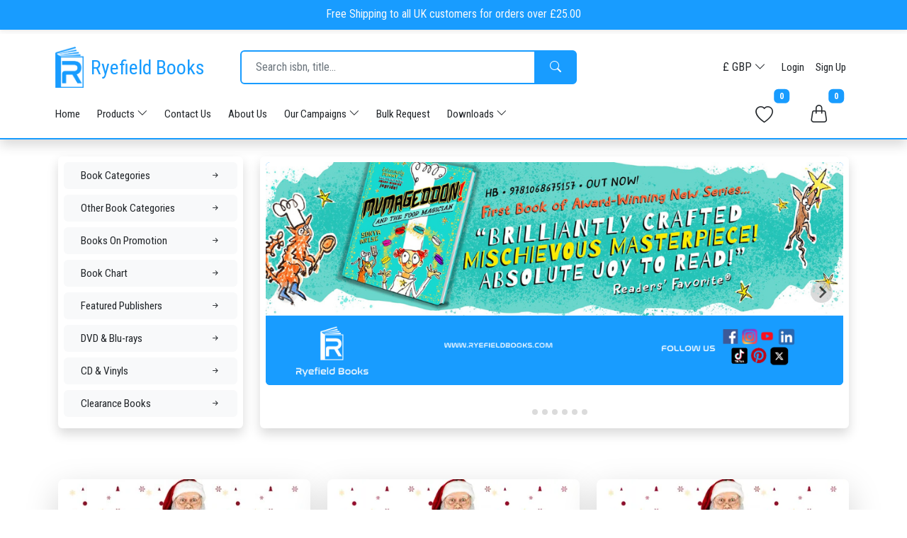

--- FILE ---
content_type: text/html; charset=UTF-8
request_url: https://www.ryefieldbooks.com/?author=Matthew+Parker&binding=Spiral+bound
body_size: 26448
content:

<!DOCTYPE html>
<html lang="en">

<head>
    <meta charset="utf-8">
    <meta name="viewport" content="width=device-width, initial-scale=1">

    <meta charset="utf-8">
    <meta name="viewport" content="width=device-width, initial-scale=1">


                            <title>Cheap Books UK, Online Book Seller UK, Buy Books Online UK</title>
        
                    <meta name="description" content="Discover great reads without breaking the bank! Find the best deals on books at online booksellers in the UK. Shop for cheap books online now!">
            

    <link rel="canonical" href="https://www.ryefieldbooks.com" />
    <link rel="shortcut icon" href="https://www.ryefieldbooks.com/images/logo.png">

    <meta name="p:domain_verify" content="49ea7127cbe13bad023df47fcd21b82a" />

    


    <meta name="csrf-token" content="9x47xvdSVatz8uKjqe2cTxMYSGW4ioXMyt32XTyw" />
    <meta name="geo.region" content="GB-LND" />
    <meta name="geo.placename" content="Uxbridge" />
    <meta name="geo.position"
        content="51.535573;-0.489805" />
    <meta name="ICBM"
        content="51.535573, -0.489805" />



    <link rel="stylesheet" href="/styles/global.css?id=8fdce18a4a39dd679ff1d41a8ee64bfa" />

    <script src="/cdn-cgi/scripts/7d0fa10a/cloudflare-static/rocket-loader.min.js" data-cf-settings="9fa851359151ee947834bb68-|49"></script><link rel="preload" href="/rb-main-site/styles/layouts/app.css?id=68b329da9893e34099c7d8ad5cb9c940" as="style"
        onload="this.onload=null;this.rel='stylesheet'" />
    <noscript>
        <link href="/rb-main-site/styles/layouts/app.css?id=68b329da9893e34099c7d8ad5cb9c940" rel="stylesheet" type="text/css" />
    </noscript>


    
    
    <script src="/cdn-cgi/scripts/7d0fa10a/cloudflare-static/rocket-loader.min.js" data-cf-settings="9fa851359151ee947834bb68-|49"></script><link rel="preload" as="style"
        href="https://fonts.googleapis.com/css2?family=Roboto+Condensed:ital,wght@0,300;0,400;0,700;1,300;1,400;1,700&display=swap"
        onload="this.onload=null;this.rel='stylesheet'">
    <noscript>
        <link
            href="https://fonts.googleapis.com/css2?family=Roboto+Condensed:ital,wght@0,300;0,400;0,700;1,300;1,400;1,700&display=swap"
            rel="stylesheet" />
    </noscript>

    <style>
        * {
            font-family: "Roboto Condensed", "san-serif";
        }
    </style>

    

    


    
    <script async src="https://www.googletagmanager.com/gtag/js?id=G-53VGF9887P" type="9fa851359151ee947834bb68-text/javascript"></script>
    <script type="9fa851359151ee947834bb68-text/javascript">
        window.dataLayer = window.dataLayer || [];

        function gtag() {
            dataLayer.push(arguments);
        }
        gtag('js', new Date());

        gtag('config', 'G-53VGF9887P');
    </script>



    



    <!-- Global site tag (gtag.js) - Google Analytics -->
    
    <script async src="https://www.googletagmanager.com/gtag/js?id=UA-219204548-1" type="9fa851359151ee947834bb68-text/javascript"></script>
    <script type="9fa851359151ee947834bb68-text/javascript">
        window.dataLayer = window.dataLayer || [];

        function gtag() {
            dataLayer.push(arguments);
        }
        gtag('js', new Date());

        gtag('config', 'UA-219204548-1');
    </script>




    <!-- Global site tag (gtag.js) - Google Ads -->
    
    <script async src="https://www.googletagmanager.com/gtag/js?id=AW-944874073" type="9fa851359151ee947834bb68-text/javascript"></script>
    <script type="9fa851359151ee947834bb68-text/javascript">
        window.dataLayer = window.dataLayer || [];

        function gtag() {
            dataLayer.push(arguments);
        }
        gtag('js', new Date());

        gtag('config', 'AW-944874073');
    </script>


    <!-- Meta Pixel Code -->
    <script type="9fa851359151ee947834bb68-text/javascript">
        ! function(f, b, e, v, n, t, s) {
            if (f.fbq) return;
            n = f.fbq = function() {
                n.callMethod ?
                    n.callMethod.apply(n, arguments) : n.queue.push(arguments)
            };
            if (!f._fbq) f._fbq = n;
            n.push = n;
            n.loaded = !0;
            n.version = '2.0';
            n.queue = [];
            t = b.createElement(e);
            t.async = !0;
            t.src = v;
            s = b.getElementsByTagName(e)[0];
            s.parentNode.insertBefore(t, s)
        }(window, document, 'script',
            'https://connect.facebook.net/en_US/fbevents.js');
        fbq('init', '5672637399500502');
        fbq('track', 'PageView');
    </script>
    <noscript><img height="1" width="1" style="display:none"
            src="https://www.facebook.com/tr?id=5672637399500502&ev=PageView&noscript=1" />
    </noscript>

    <!-- End Meta Pixel Code -->


    <!-- Google Tag Manager | New | 2023-01-20 -->
    <script type="9fa851359151ee947834bb68-text/javascript">
        (function(w, d, s, l, i) {
            w[l] = w[l] || [];
            w[l].push({
                'gtm.start': new Date().getTime(),
                event: 'gtm.js'
            });
            var f = d.getElementsByTagName(s)[0],
                j = d.createElement(s),
                dl = l != 'dataLayer' ? '&l=' + l : '';
            j.async = true;
            j.src =
                'https://www.googletagmanager.com/gtm.js?id=' + i + dl;
            f.parentNode.insertBefore(j, f);
        })(window, document, 'script', 'dataLayer', 'GTM-PM4CWTT');
    </script>
    <!-- End Google Tag Manager -->

   <!-- Snap Pixel Code -->
    <script type="9fa851359151ee947834bb68-text/javascript">
    (function(e,t,n){if(e.snaptr)return;var a=e.snaptr=function()
    {a.handleRequest?a.handleRequest.apply(a,arguments):a.queue.push(arguments)};
    a.queue=[];var s='script';r=t.createElement(s);r.async=!0;
    r.src=n;var u=t.getElementsByTagName(s)[0];
    u.parentNode.insertBefore(r,u);})(window,document,
    'https://sc-static.net/scevent.min.js');

            snaptr('init', '87ed0a07-545f-4eb6-a19c-fabd81a22438');
    
    </script>
    <!-- End Snap Pixel Code -->


            <link rel="stylesheet" href="/rb-main-site/styles/headers/header-1.css?id=c575962f9d0b56eb6c439b5ac1146548" />
        <link rel="stylesheet" href="/rb-main-site/styles/shopping-bag/shopping-bag-panel.css?id=68888366bd3b3d80a91e63b62ac7d6c2" />
        <link rel="stylesheet" href="/styles/components/nested-dropdown-menu.css?id=ad94aab52a79ad28ce31a9b80a1eef05" />

        <meta name="wish-info" content="https://www.ryefieldbooks.com/my-account/wish-list/endpoints/info">
        <meta name="wish-add" content="https://www.ryefieldbooks.com/my-account/wish-list/endpoints/add">
        <meta name="wish-remove" content="https://www.ryefieldbooks.com/my-account/wish-list/endpoints/remove">

        <meta name="baggable-info" content="https://www.ryefieldbooks.com/shopping-bag/endpoints/info">
        <meta name="baggable-add" content="https://www.ryefieldbooks.com/shopping-bag/endpoints/add">
        <meta name="baggable-remove" content="https://www.ryefieldbooks.com/shopping-bag/endpoints/remove">
        <meta name="default-currency" content="GBP">
        <meta name="book-thumbnail-loading-animation-svg"
            content="https://www.ryefieldbooks.com/images/image-loaders/book-thumbnail-loading-animation.svg">
        <meta name="cover-image-not-available-svg" content="https://www.ryefieldbooks.com/images/image-loaders/cover-image-not-available.svg">
        <script type="9fa851359151ee947834bb68-text/javascript" src="//widget.trustpilot.com/bootstrap/v5/tp.widget.bootstrap.min.js" async></script>
    <link rel="stylesheet" href="/rb-main-site/styles/wish-list/wish-list.css?id=65ec27284341fef750f9a2e09c2888f2">
    <link rel="prefetch" href="https://www.ryefieldbooks.com/images/image-loaders/book-thumbnail-loading-animation.svg" />
    <link rel="prefetch" href="https://www.ryefieldbooks.com/images/image-loaders/cover-image-not-available.svg" />

    <link href="https://cdn.jsdelivr.net/npm/@splidejs/splide@4.1.4/dist/css/splide.min.css" rel="stylesheet"/>
    <link href="https://cdn.jsdelivr.net/npm/@splidejs/splide-extension-video@0.8.0/dist/css/splide-extension-video.min.css"
        rel="stylesheet"/>

    <link rel="prefetch" href="https://cdn.jsdelivr.net/npm/@splidejs/splide@4.1.4/dist/js/splide.min.js"/>
    <link rel="prefetch"
        href="https://cdn.jsdelivr.net/npm/@splidejs/splide-extension-video@0.8.0/dist/js/splide-extension-video.min.js"/>

                        <link rel="preload" href="" as="image"/>
                                <link rel="preload" href="" as="image"/>
                                                                                <link rel="preload" href="" as="image"/>
            

    <style>
        .offer-card {
            transition: transform .2s ease, box-shadow .2s ease, border-color .2s ease;
        }

        .offer-card:hover {
            transform: translateY(-4px);
            box-shadow: 0 .75rem 2rem rgba(0, 0, 0, .25);
            border-color: #fff;
        }

        @media (min-width: 992px) {
            .py-md-6 {
                padding-top: 5rem !important;
                padding-bottom: 5rem !important;
            }
        }
    </style>
                        <style>
                            #main-banner-splider .splide__slide {
                                overflow: hidden;
                                position: relative;
                            }

                            /* Let images lay out naturally so they paint instantly */
                            #main-banner-splider .splide__slide picture,
                            #main-banner-splider .splide__slide img {
                                display: block;
                                width: 100%;
                                height: auto;
                                object-fit: contain;
                            }

                            /* Provide a sensible minimum to avoid layout jumps before image decode */
                            #main-banner-splider .splide__track,
                            #main-banner-splider .splide__slide--has-video video {
                                min-height: 320px;
                            }
                        </style>
                                                                                    <link rel="preload" as="image" href="https://www.ryefieldbooks.com/main-banner/195-b22a4658-baa3-4137-ace1-3d462d14e8d7.png"
                                    imagesrcset="https://www.ryefieldbooks.com/main-banner/195-b22a4658-baa3-4137-ace1-3d462d14e8d7.png 576w, https://www.ryefieldbooks.com/main-banner/195-d55a1836-577e-4b3f-950c-294e4087282b.png 992w, https://www.ryefieldbooks.com/main-banner/195-a2767c96-cd31-4653-9da6-5d7ce6144532.png 1400w"
                                    imagesizes="(min-width: 1200px) 1200px, (min-width: 992px) 992px, 100vw"
                                    fetchpriority="high"/>
                                                                                                                <link rel="preload" as="image" href="https://www.ryefieldbooks.com/main-banner/196-f4a911f1-4850-4304-ad8f-21ef75adaba6.png"
                                    imagesrcset="https://www.ryefieldbooks.com/main-banner/196-f4a911f1-4850-4304-ad8f-21ef75adaba6.png 576w, https://www.ryefieldbooks.com/main-banner/196-5cc7a024-4c9f-4c3f-b7ce-5bc28a42bcb9.png 992w, https://www.ryefieldbooks.com/main-banner/196-ea5302a5-232f-4ead-8ff9-d4fead2cd8f1.png 1400w"
                                    imagesizes="(min-width: 1200px) 1200px, (min-width: 992px) 992px, 100vw"
                                    fetchpriority="auto"/>
                                                                                                                                                                                                                                                                                                                                <link rel="preload" as="image" href="https://www.ryefieldbooks.com/main-banner/202-4e03dc4b-ef52-4711-b531-46f35512df69.png"
                                    imagesrcset="https://www.ryefieldbooks.com/main-banner/202-4e03dc4b-ef52-4711-b531-46f35512df69.png 576w, https://www.ryefieldbooks.com/main-banner/202-2f738b6b-5774-4e17-a9f0-6898b71f78f5.png 992w, https://www.ryefieldbooks.com/main-banner/202-73945f99-0bdd-48b5-a2f7-74ccc2531794.png 1400w"
                                    imagesizes="(min-width: 1200px) 1200px, (min-width: 992px) 992px, 100vw"
                                    fetchpriority="auto"/>
                                                    
                    
</head>

<body class="antialiased scroll-bar position-relative fs-7">

    <!-- Google Tag Manager (noscript) | New | 2023-01-20 -->
    <noscript><iframe src="https://www.googletagmanager.com/ns.html?id=GTM-PM4CWTT" height="0" width="0"
            style="display:none;visibility:hidden"></iframe></noscript>
    <!-- End Google Tag Manager (noscript) -->

                        
    <header class="shadow header-large">
        <div class="top-row border-bottom">
            <div class=" bg-primary fixed-top" style="z-index: 10">
                <div class=" px-2 shadow-sm border-bottom">
                    <div class="container content d-flex align-items-center justify-content-center  fs-6 py-2">
                        <p class="m-0 text-light">Free Shipping to all UK customers for orders over £25.00</p>
                    </div>
                </div>
            </div>
            <div class="container p-2 mt-5">
                <div class="second-row">
                    <div class="left-side">
                        <a href="https://www.ryefieldbooks.com" class="logo-container">
                            <img src="https://www.ryefieldbooks.com/images/logo.webp" width="40" height="58" alt="Ryefieldbooks Logo">
                            <h3 class="text-primary">Ryefield Books</h3>
                        </a>

                        <div class="search-bar-container">
                            <form action="https://www.ryefieldbooks.com/search-products" class="search-bar input-group">
                                
                                <input type="text" name="search-term" class="search-term form-control border-primary"
                                    placeholder="Search isbn, title... " value="">
                                <button class="search-btn btn btn-primary text-white"><i
                                        class="bi bi-search p-2"></i><span>Search</span></button>
                            </form>
                        </div>
                    </div>


                    <div class="currency-and-account">
                        <form action="https://www.ryefieldbooks.com/set-currency" method="post">
                            <input type="hidden" name="_token" value="9x47xvdSVatz8uKjqe2cTxMYSGW4ioXMyt32XTyw">                            <div class="btn-group">
                                <button type="button" class="btn btn-white rounded" data-bs-toggle="dropdown"
                                    aria-expanded="false">
                                    £ GBP
                                    <i class="bi bi-chevron-down ml-2"></i>
                                </button>
                                <ul class="dropdown-menu dropdown-menu-end shadow border">
                                                                            <li>
                                            <button name="currency" value="GBP"
                                                class="dropdown-item d-flex justify-content-between align-items-center">
                                                <span>£ GBP</span>
                                                                                                    <div class="bg-primary rounded" style="width: 10px;height:10px"></div>
                                                                                            </button>
                                        </li>
                                                                            <li>
                                            <button name="currency" value="JPY"
                                                class="dropdown-item d-flex justify-content-between align-items-center">
                                                <span>¥ JPY</span>
                                                                                            </button>
                                        </li>
                                                                            <li>
                                            <button name="currency" value="USD"
                                                class="dropdown-item d-flex justify-content-between align-items-center">
                                                <span>$ USD</span>
                                                                                            </button>
                                        </li>
                                                                            <li>
                                            <button name="currency" value="EUR"
                                                class="dropdown-item d-flex justify-content-between align-items-center">
                                                <span>€ EUR</span>
                                                                                            </button>
                                        </li>
                                                                            <li>
                                            <button name="currency" value="CAD"
                                                class="dropdown-item d-flex justify-content-between align-items-center">
                                                <span>$ CAD</span>
                                                                                            </button>
                                        </li>
                                                                            <li>
                                            <button name="currency" value="NZD"
                                                class="dropdown-item d-flex justify-content-between align-items-center">
                                                <span>$ NZD</span>
                                                                                            </button>
                                        </li>
                                                                            <li>
                                            <button name="currency" value="AUD"
                                                class="dropdown-item d-flex justify-content-between align-items-center">
                                                <span>$ AUD</span>
                                                                                            </button>
                                        </li>
                                                                            <li>
                                            <button name="currency" value="DKK"
                                                class="dropdown-item d-flex justify-content-between align-items-center">
                                                <span>Kr DKK</span>
                                                                                            </button>
                                        </li>
                                                                            <li>
                                            <button name="currency" value="NOK"
                                                class="dropdown-item d-flex justify-content-between align-items-center">
                                                <span>kr NOK</span>
                                                                                            </button>
                                        </li>
                                                                            <li>
                                            <button name="currency" value="CHF"
                                                class="dropdown-item d-flex justify-content-between align-items-center">
                                                <span>Fr CHF</span>
                                                                                            </button>
                                        </li>
                                    
                                </ul>
                            </div>
                        </form>

                                                                            <a href="https://www.ryefieldbooks.com/login" class="text-decoration-none text-dark px-2">Login</a>
                            <a href="https://www.ryefieldbooks.com/sign-in" class="text-decoration-none text-dark px-2">Sign
                                Up</a>
                                            </div>
                </div>
                <div class="therd-row">
                    <div class="navigation">
                        <ul class="nav">
                            <li class="nav-item d-none d-md-block">
                                <a class="ps-0 pe-4 nav-link text-dark active text-dark" aria-current="page"
                                    href="https://www.ryefieldbooks.com">Home</a>
                            </li>

                            <li class="nav-item dropdown">
                                <a class="ps-0 pe-4 nav-link text-dark" data-bs-toggle="dropdown" href="#" role="button"
                                    aria-expanded="false">Products <i class="bi bi-chevron-down ml-2"></i></a>

                                <ul class="dropdown-menu shadow rounded border-primary">
                                    <li><a class="dropdown-item"
                                            href="https://www.ryefieldbooks.com/products/books">Books</a>
                                    </li>

                                    
                                    <li><a class="dropdown-item"
                                            href="https://www.ryefieldbooks.com/products/music-products">CD
                                            &
                                            Vinyls</a></li>
                                    <li><a class="dropdown-item"
                                            href="https://www.ryefieldbooks.com/products/video-products">DVD
                                            &
                                            Blu-ray</a></li>
                                </ul>
                            </li>


                            <li class="nav-item d-none d-md-block">
                                <a class="ps-0 pe-4 nav-link text-dark active text-dark" aria-current="page"
                                    href="https://www.ryefieldbooks.com/contact-us">Contact Us</a>
                            </li>

                            <li class="nav-item d-none d-md-block">
                                <a class="ps-0 pe-4 nav-link text-dark active text-dark" aria-current="page"
                                    href="https://www.ryefieldbooks.com/about-us">About Us</a>
                            </li>

                            <li class="nav-item dropdown">
                                <a class="ps-0 pe-4 nav-link text-dark" data-bs-toggle="dropdown" href="#" role="button"
                                    aria-expanded="false">Our Campaigns <i class="bi bi-chevron-down ml-2"></i></a>

                                <ul class="dropdown-menu shadow rounded border-primary">
                                                                            <li><a class="dropdown-item"
                                                href="https://www.ryefieldbooks.com/our-campaigns/events-org-14-11-2025-transform-your-event-experience-the-ultimate-business-book-collection-for-your-audience">Events-Org-14-11-2025-Transform Your Event Experience: The Ultimate Business Book Collection for Your Audience</a>
                                        </li>
                                                                            <li><a class="dropdown-item"
                                                href="https://www.ryefieldbooks.com/our-campaigns/schools-10-11-2025-ks3-history-spotlight-by-the-ryefield-books-team">Schools_10_11_2025_KS3 History Spotlight by The Ryefield Books Team</a>
                                        </li>
                                                                            <li><a class="dropdown-item"
                                                href="https://www.ryefieldbooks.com/our-campaigns/events-org-29-11-2025-advice-on-careers-and-achieving-success-lessons-from-the-worlds-best-thinkers">Events_Org_29-11-2025_Advice on Careers and Achieving Success: Lessons from the World’s Best Thinkers</a>
                                        </li>
                                                                            <li><a class="dropdown-item"
                                                href="https://www.ryefieldbooks.com/our-campaigns/schools-27-10-2025-ks3-national-curriculum-essentials-literature-language-history">Schools_27-10-2025_KS3 National Curriculum Essentials – Literature, Language &amp; History</a>
                                        </li>
                                                                            <li><a class="dropdown-item"
                                                href="https://www.ryefieldbooks.com/our-campaigns/crafts-and-hobbies-27-10-2025-crosswords-wordplay-the-golden-age-of-puzzles">Crafts and Hobbies_27-10-2025_Crosswords &amp; Wordplay: The Golden Age of Puzzles</a>
                                        </li>
                                                                            <li><a class="dropdown-item"
                                                href="https://www.ryefieldbooks.com/our-campaigns/schools-13-10-2025-wigglesbottom-primary-a-classroom-favourite-for-early-readers">Schools_13_10_2025_Wigglesbottom Primary: A Classroom Favourite for Early Readers</a>
                                        </li>
                                                                            <li><a class="dropdown-item"
                                                href="https://www.ryefieldbooks.com/our-campaigns/schools-01-10-2025-teachers-schools-newsletter">Schools_01_10_2025_Teachers &amp; Schools Newsletter</a>
                                        </li>
                                                                            <li><a class="dropdown-item"
                                                href="https://www.ryefieldbooks.com/our-campaigns/events-org-18-09-2025-mastering-negotiation-influence-essential-books-for-distribution-by-event-organisers">Events_Org_18-09-2025_Mastering Negotiation &amp; Influence: Essential Books for Distribution by Event Organisers</a>
                                        </li>
                                                                            <li><a class="dropdown-item"
                                                href="https://www.ryefieldbooks.com/our-campaigns/schools-10-09-2025-captain-underpants-a-must-have-for-schools-and-libraries">Schools_10_09_2025_Captain Underpants: A Must-Have for Schools and Libraries</a>
                                        </li>
                                                                            <li><a class="dropdown-item"
                                                href="https://www.ryefieldbooks.com/our-campaigns/events-org-23-08-2025-ryefield-books-events-mastering-business-communication-presentation">Events_Org_23-08-2025_Ryefield Books Events: Mastering Business Communication &amp; Presentation</a>
                                        </li>
                                                                            <li><a class="dropdown-item"
                                                href="https://www.ryefieldbooks.com/our-campaigns/churches-14-08-2025-the-many-faces-of-the-bible-a-guide-for-readers-collectors-gift-givers">Churches_14-08-2025_The Many Faces of the Bible: A Guide for Readers, Collectors &amp; Gift-Givers</a>
                                        </li>
                                                                            <li><a class="dropdown-item"
                                                href="https://www.ryefieldbooks.com/our-campaigns/crafts-and-hobbies-11-08-2025-the-sweet-life-baking-icing-sugarcraft-inspirations">Crafts and Hobbies_11-08-2025_The Sweet Life: Baking, Icing &amp; Sugarcraft Inspirations</a>
                                        </li>
                                                                            <li><a class="dropdown-item"
                                                href="https://www.ryefieldbooks.com/our-campaigns/events-org-06-08-2025-the-ai-revolution-must-read-books-to-navigate-the-future">Events_Org_06-08-2025_The AI Revolution: Must-Read Books to Navigate the Future</a>
                                        </li>
                                                                            <li><a class="dropdown-item"
                                                href="https://www.ryefieldbooks.com/our-campaigns/crafts-and-hobbies-30-07-2025-stitched-hooked-your-weekly-newsletter-on-crafts-and-hobbies-july-2025-issue">Crafts and Hobbies_30-07-2025_Stitched &amp; Hooked – Your weekly newsletter on Crafts and Hobbies July 2025 issue</a>
                                        </li>
                                                                            <li><a class="dropdown-item"
                                                href="https://www.ryefieldbooks.com/our-campaigns/churches-29-07-2025-hodder-faith-where-words-and-spirit-meet">Churches_29-07-2025_Hodder Faith: Where Words and Spirit Meet</a>
                                        </li>
                                                                            <li><a class="dropdown-item"
                                                href="https://www.ryefieldbooks.com/our-campaigns/crafts-and-hobbies-25-07-2025-puzzled-good-your-july-picks-for-puzzle-crossword-fans">Crafts and Hobbies_25-07-2025_Puzzled? Good! | Your July Picks for Puzzle &amp; Crossword Fans</a>
                                        </li>
                                                                            <li><a class="dropdown-item"
                                                href="https://www.ryefieldbooks.com/our-campaigns/events-org-22-07-2025-business-ethics-social-responsibility-in-a-changing-world">Events_Org_22-07-2025_Business Ethics &amp; Social Responsibility in a Changing World</a>
                                        </li>
                                                                            <li><a class="dropdown-item"
                                                href="https://www.ryefieldbooks.com/our-campaigns/churches-14-07-2025-understanding-the-new-testament-fresh-paths-into-ancient-truths">Churches_14-07-2025_Understanding the New Testament: Fresh Paths into Ancient Truths</a>
                                        </li>
                                                                            <li><a class="dropdown-item"
                                                href="https://www.ryefieldbooks.com/our-campaigns/schools-16-07-2025-supporting-success-at-ks4-essential-reads-for-gcse-students">Schools_16-07-2025_Supporting Success at KS4: Essential Reads for GCSE Students</a>
                                        </li>
                                                                            <li><a class="dropdown-item"
                                                href="https://www.ryefieldbooks.com/our-campaigns/crafts-and-hobbies-08-07-2025-ks2-classroom-essentials-engaging-minds-mastering-skills">Crafts and Hobbies_08-07-2025_KS2 Classroom Essentials: Engaging Minds, Mastering Skills</a>
                                        </li>
                                                                    </ul>
                            </li>

                            <li class="nav-item d-none d-md-block">
                                <a class="ps-0 pe-4 nav-link text-dark active text-dark" aria-current="page"
                                    href="https://www.ryefieldbooks.com/request-in-bulk">Bulk Request</a>
                            </li>

                            <li class="nav-item dropdown">
                                <a class="ps-0 pe-4 nav-link text-dark" data-bs-toggle="dropdown" href="#" role="button"
                                    aria-expanded="false">Downloads <i class="bi bi-chevron-down ml-2"></i></a>

                                <ul class="dropdown-menu shadow rounded border-primary">
                                                                            <li>
                                            <a class="dropdown-item"
                                                href="https://www.ryefieldbooks.com/downloads/business-innovation-13-11-2025-b396bdef-41c5-4070-838f-21b8a6c10643.xlsx">Business_Innovation_13-11-2025.xlsx</a>
                                        </li>
                                                                            <li>
                                            <a class="dropdown-item"
                                                href="https://www.ryefieldbooks.com/downloads/knitting-and-crochet-09-11-2025-67f9ef1f-66f6-4033-8b98-2fcdce7d941c.xlsx">Knitting and crochet_09-11-2025.xlsx</a>
                                        </li>
                                                                            <li>
                                            <a class="dropdown-item"
                                                href="https://www.ryefieldbooks.com/downloads/history-08-11-2025-683b6c66-118d-407b-aa15-2972da6873fe.xlsx">History_08-11-2025.xlsx</a>
                                        </li>
                                                                            <li>
                                            <a class="dropdown-item"
                                                href="https://www.ryefieldbooks.com/downloads/advice-on-careers-and-achieving-success-28-10-2025-20f43bbd-b6a7-4850-8776-c67862f3655c.xlsx">Advice on careers and achieving success_28-10-2025.xlsx</a>
                                        </li>
                                                                            <li>
                                            <a class="dropdown-item"
                                                href="https://www.ryefieldbooks.com/downloads/crosswords-and-word-games-25-10-2025-873bc324-f2f6-4608-8d94-ea81631f7056.xlsx">Crosswords_And_Word_Games_25-10-2025.xlsx</a>
                                        </li>
                                                                            <li>
                                            <a class="dropdown-item"
                                                href="https://www.ryefieldbooks.com/downloads/national-curriculum-key-stage-3-26-10-2025-56a84d31-abbc-43ac-8d0c-d1744dba1479.xlsx">National Curriculum Key Stage 3_26-10-2025.xlsx</a>
                                        </li>
                                                                            <li>
                                            <a class="dropdown-item"
                                                href="https://www.ryefieldbooks.com/downloads/wigglesbottom-primary-10-10-2025-efa97bef-1218-4eb7-9698-955663b730ca.xlsx">Wigglesbottom Primary_10-10-2025.xlsx</a>
                                        </li>
                                                                            <li>
                                            <a class="dropdown-item"
                                                href="https://www.ryefieldbooks.com/downloads/barrington-stoke-ltd-30-09-2025-d594c062-757a-4aaf-9784-7f2cd104d6bf.xlsx">Barrington Stoke Ltd_30-09-2025.xlsx</a>
                                        </li>
                                                                            <li>
                                            <a class="dropdown-item"
                                                href="https://www.ryefieldbooks.com/downloads/business-negotiation-17-09-2025-685d6441-24b5-40d2-b5b8-4c78a7fc1e80.xlsx">Business_Negotiation_17-09-2025.xlsx</a>
                                        </li>
                                                                            <li>
                                            <a class="dropdown-item"
                                                href="https://www.ryefieldbooks.com/downloads/captain-underpants-series-10-09-2025-82d43cd1-b04e-4c7d-a9d6-ef90abb9f529.xlsx">Captain_Underpants_Series_10-09-2025.xlsx</a>
                                        </li>
                                                                            <li>
                                            <a class="dropdown-item"
                                                href="https://www.ryefieldbooks.com/downloads/business-communication-and-presentation-22-08-2025-0d174ed4-1804-4c78-8da9-a7eca6654449.xlsx">Business_Communication_And_Presentation_22-08-2025.xlsx</a>
                                        </li>
                                                                            <li>
                                            <a class="dropdown-item"
                                                href="https://www.ryefieldbooks.com/downloads/bibles-13-08-2025-3602c43e-1387-4b19-b5de-853ae604fa99.xlsx">Bibles_13-08-2025.xlsx</a>
                                        </li>
                                                                            <li>
                                            <a class="dropdown-item"
                                                href="https://www.ryefieldbooks.com/downloads/cakes-baking-icing-and-sugarcraft-10-08-2025-c7b00cfb-73fb-4e98-83ad-7e7d23510f70.xlsx">Cakes_baking_icing_And_sugarcraft_10-08-2025.xlsx</a>
                                        </li>
                                                                            <li>
                                            <a class="dropdown-item"
                                                href="https://www.ryefieldbooks.com/downloads/artificial-intelligence-04-08-2025-e029cc79-f345-44b1-87f3-36946f5968ae.xlsx">Artificial_Intelligence_04-08-2025.xlsx</a>
                                        </li>
                                                                            <li>
                                            <a class="dropdown-item"
                                                href="https://www.ryefieldbooks.com/downloads/knitting-and-crochet-29-07-2025-bacd2db4-c9ca-4539-a0be-ffbdb837428e.xlsx">Knitting_And_Crochet_29-07-2025.xlsx</a>
                                        </li>
                                                                            <li>
                                            <a class="dropdown-item"
                                                href="https://www.ryefieldbooks.com/downloads/hodder-faith-28-07-2025-cbdd3fba-38c1-4935-b227-9081be61ffa5.xlsx">Hodder Faith_28-07-2025.xlsx</a>
                                        </li>
                                                                            <li>
                                            <a class="dropdown-item"
                                                href="https://www.ryefieldbooks.com/downloads/puzzles-and-crosswords-24-07-2025-48fb92d0-7c09-4204-b134-e195f64d7957.xlsx">Puzzles_And_Crosswords_24-07-2025.xlsx</a>
                                        </li>
                                                                            <li>
                                            <a class="dropdown-item"
                                                href="https://www.ryefieldbooks.com/downloads/national-curriculum-key-stage-4-gcse-16-07-2025-e74da9b9-4a3c-42cf-9f7a-37cf0ea5cb30.xlsx">National Curriculum Key Stage 4 &amp; GCSE_16-07-2025.xlsx</a>
                                        </li>
                                                                            <li>
                                            <a class="dropdown-item"
                                                href="https://www.ryefieldbooks.com/downloads/new-testaments-10-07-2025-d26cc855-2528-4418-9656-cb704d72c65c.docx">New_Testaments_10-07-2025.docx</a>
                                        </li>
                                                                            <li>
                                            <a class="dropdown-item"
                                                href="https://www.ryefieldbooks.com/downloads/ks3-09-07-2025-4e930072-9c45-42aa-b899-052a51f5c9a0.xlsx">KS3__09-07-2025.xlsx</a>
                                        </li>
                                                                            <li>
                                            <a class="dropdown-item"
                                                href="https://www.ryefieldbooks.com/downloads/the-times-crossword-02-07-2025-98aef6f8-6bca-4761-862f-d1514d731714.xlsx">The_Times_Crossword_02-07-2025.xlsx</a>
                                        </li>
                                                                            <li>
                                            <a class="dropdown-item"
                                                href="https://www.ryefieldbooks.com/downloads/self-help-personal-development-03-07-2025-5f9bd936-5224-40a9-ba23-963b1688d58e.xlsx">Self-help &amp; personal development_03-07-2025.xlsx</a>
                                        </li>
                                                                            <li>
                                            <a class="dropdown-item"
                                                href="https://www.ryefieldbooks.com/downloads/ks2-02-07-2025-55f2139e-751d-4565-8c4e-36c540d97dcc.xlsx">KS2_02-07-2025.xlsx</a>
                                        </li>
                                                                            <li>
                                            <a class="dropdown-item"
                                                href="https://www.ryefieldbooks.com/downloads/sales-and-marketing-24-06-2025-0d4236cb-2abe-4f5d-bac5-2ce77c79f86f.xlsx">Sales_And_Marketing_24-06-2025.xlsx</a>
                                        </li>
                                                                            <li>
                                            <a class="dropdown-item"
                                                href="https://www.ryefieldbooks.com/downloads/ks1-books-24-06-2025-ef16855b-694d-44a6-8fe5-a392350f7628.xlsx">KS1_Books_24-06-2025.xlsx</a>
                                        </li>
                                                                    </ul>
                            </li>
                        </ul>
                    </div>

                    <div class="bag-and-wishlist">
                        <a href="https://www.ryefieldbooks.com/my-account/my-wish-list" name="my-wish-list-btn"
                            class="btn btn-white position-relative me-4 rounded">
                            <span class="position-absolute top-0 start-100 translate-middle badge bg-primary">
                                <span class="wishlist-total-items">
                                    0</span>
                                <span class="visually-hidden">Total items on my wish-list.</span>
                            </span>
                        </a>
                        <button name="my-bag-btn" class="btn btn-white position-relative rounded" data-bs-toggle="offcanvas"
                            data-bs-target="#myBagPanel" role="button">
                            <span class="position-absolute top-0 start-100 translate-middle badge bg-primary">
                                <span class="bagged-items-count">0</span>
                                <span class="visually-hidden">Total items on my shopping Cart.</span>
                            </span>
                        </button>
                    </div>
                </div>
            </div>
    </header>
    <header class="shadow header-middle">
        <div class=" bg-primary fixed-top " style="z-index: 10">
            <div class=" px-2 shadow-sm border-bottom">
                <div class="container content d-flex align-items-center justify-content-center  fs-6 py-2">
                    <p class="m-0 text-light">Free Shipping to all UK customers for orders over £25.00</p>
                </div>
            </div>
        </div>
        <div class="container  mt-5">
            <div class="first-row">
                <a href="https://www.ryefieldbooks.com" class="text-decoration-none d-flex align-items-center">
                    <img src="https://www.ryefieldbooks.com/images/logo.png" width="40" height="58" alt="Ryefieldbooks Logo">
                    <h3 class="text-primary m-0 ms-2">Ryefield Books</h3>
                </a>


                <div class="bag-and-wishlist">
                    <button name="my-wish-list-btn" class="btn btn-white position-relative me-4 rounded">
                        <span class="position-absolute top-0 start-100 translate-middle badge bg-primary">
                            <span class="wishlist-total-items"> 0</span>
                            <span class="visually-hidden">Total items on my wish-list.</span>
                        </span>
                    </button>
                    <button name="my-bag-btn" class="btn btn-white position-relative rounded" data-bs-toggle="offcanvas"
                        data-bs-target="#myBagPanel" role="button">
                        <span class="position-absolute top-0 start-100 translate-middle badge bg-primary">
                            <span class="bagged-items-count">0</span>
                            <span class="visually-hidden">Total items on my shopping Cart.</span>
                        </span>
                    </button>
                    <button class="mobile-context-menu-btn btn btn-light sections rounded ms-4" data-bs-toggle="offcanvas"
                        data-bs-target="#MobileMenu" role="button" aria-label="Mobile menu expander">
                        <i class="bi bi-list fs-5 text-primary"></i>
                    </button>
                </div>
            </div>
            <div class="second-row">
                <form action="https://www.ryefieldbooks.com/search-products">
                    
                        
                        
                    <input type="text" name="search-term" class="search-term form-control border-primary"
                        placeholder="Search isbn, title... " value="">
                    <button class="search-btn btn btn-primary text-white"><i
                            class="bi bi-search p-2"></i><span>Search</span></button>
                </form>
            </div>
        </div>

    </header>
    <header class="shadow header-small">
        <div class=" bg-primary fixed-top" style="z-index: 10">
            <div class=" px-2 shadow-sm border-bottom">
                <div class="container content d-flex align-items-center justify-content-center  fs-6 py-2">
                    <p class="m-0 text-light text-center">Free Shipping to all UK customers for orders over £25.00</p>
                </div>
            </div>
        </div>
        <div class="container  pt-2  mt-5">
            <div class="first-row">
                <a href="https://www.ryefieldbooks.com" class="text-decoration-none">
                    <img src="https://www.ryefieldbooks.com/images/logo.png" width="40" height="58" alt="Ryefieldbooks Logo">
                </a>

                <a href="https://www.ryefieldbooks.com" class="text-decoration-none">
                    <h3 class="text-primary m-0">Ryefield Books</h3>
                </a>

                <button class="mobile-context-menu-btn btn btn-light sections rounded" data-bs-toggle="offcanvas"
                    data-bs-target="#MobileMenu" role="button" aria-label="Mobile menu expander">
                    <i class="bi bi-list fs-5 text-primary"></i>
                </button>
            </div>
            <div class="second-row">
                <form action="https://www.ryefieldbooks.com/search-products" class="d-flex flex-column mt-2">
                    
                        
                        
                        
                    <input type="text" name="search-term" class="search-term form-control border-primary my-2"
                        placeholder="Search isbn, title... " value="">
                    <button class="search-btn btn btn-primary text-white"><i
                            class="bi bi-search p-2"></i><span>Search</span></button>
                </form>
            </div>
        </div>

        <!-- <div class="header-fix-bottom">
                    <a href="https://www.ryefieldbooks.com/my-account/my-wish-list" name="my-wish-list-btn"
                        class="btn btn-primary text-white bg-hover position-relative rounded">
                        <i class="bi bi-handbag"></i>
                    </a>
                    <button name="my-bag-btn" class="btn btn-primary text-white position-relative rounded"
                        data-bs-toggle="offcanvas" data-bs-target="#myBagPanel" role="button">
                        <i class="bi bi-heart"></i>
                        <span class="position-absolute  translate-middle badge rounded-pill bg-white text-primary shadow"
                            style="top: -1%; right: 23%;">
                            <span class="bagged-items-count">0</span>
                            <span class="visually-hidden">Items in cart</span>
                        </span>

                    </button>
                </div> -->

        <!-- Bottom Navigation / Floating Dock -->
        <nav class="rb-bottom-dock" aria-label="Primary">
            <ul class="rb-dock-list">
                <!-- (Optional) Home -->
                <li>
                    <a href="/" class="rb-dock-btn btn" aria-label="Home">
                        <i class="bi bi-house-door"></i>
                        <span class="rb-dock-label">Home</span>
                    </a>
                </li>

                <!-- (Optional) Search -->
                <li>
                      <a href="https://www.ryefieldbooks.com/search-products" class="rb-dock-btn btn" aria-label="Search">
                        <i class="bi bi-search"></i>
                        <span class="rb-dock-label">Search</span>
                     </a>
                </li>

                <!-- Wishlist -->
                <li>
                    <a href="https://www.ryefieldbooks.com/my-account/my-wish-list" class="rb-dock-btn btn"
                        aria-label="Wishlist" name="my-wish-list-btn">
                        <i class="bi bi-heart"></i>
                        <span class="rb-dock-label">Wishlist</span>
                    </a>
                </li>

                <!-- Bag / Cart -->
                <li class="rb-dock-badge-wrap">
                    <button name="my-bag-btn" class="rb-dock-btn btn" aria-label="Open Bag" data-bs-toggle="offcanvas"
                        data-bs-target="#myBagPanel" role="button">
                        <i class="bi bi-handbag"></i>
                        <span class="rb-dock-label">Cart</span>

                        <!-- Badge -->
                        <span class="rb-dock-badge" aria-live="polite">
                            <span class="bagged-items-count">0</span>
                            <span class="visually-hidden">Items in bag</span>
                        </span>
                    </button>
                </li>

                <!-- (Optional) Account -->
                <li>
                    <a href="https://www.ryefieldbooks.com/my-account/my-account/dashboard" class="rb-dock-btn" aria-label="Account">
                        <i class="bi bi-person"></i>
                        <span class="rb-dock-label">Account</span>
                    </a>
                </li>
            </ul>
        </nav>

    </header>


    <div class="offcanvas offcanvas-start shadow" tabindex="-1" id="MobileMenu" aria-labelledby="MobileMenuLabel">
        <div class="offcanvas-header shadow">
            <a href="https://www.ryefieldbooks.com" class="d-flex flex-row align-items-center text-decoration-none">
                <img src="https://www.ryefieldbooks.com/images/logo.png" width="40" height="58" alt="Ryefieldbooks Logo">
                <h3 class="text-primary m-0 ms-2">Ryefield Books</h3>
            </a>
            <button type="button" class="btn-close text-reset" data-bs-dismiss="offcanvas" aria-label="Close"></button>
        </div>
        <div class="offcanvas-body py-0 px-0 scroll-bar d-flex flex-column">

            <div class="navigation px-3 mt-4 mb-4">
                <span class="fs-4">Menu</span>
                <ul class="list-unstyled mb-0 mt-2">
                    <li class="nav-item hover-bg rounded py-2 px-3">
                        <a class="nav-link active text-dark" aria-current="page"
                            href="https://www.ryefieldbooks.com">Home</a>
                    </li>
                    
                                            <li class="nav-item hover-bg rounded py-2 px-3">
                            <a class="nav-link text-dark" aria-current="page" href="https://www.ryefieldbooks.com/login">Login</a>
                        </li>
                        <li class="nav-item hover-bg rounded py-2 px-3">
                            <a class="nav-link text-dark" aria-current="page" href="https://www.ryefieldbooks.com/sign-in">Sign
                                Up</a>
                        </li>
                    

                    <li class="nav-item hover-bg rounded py-2 px-3" data-bs-toggle="offcanvas"
                        data-bs-target="#productCategoriesMenu" role="button">
                        <a class="nav-link text-dark" aria-current="page" href="javascript:void(0)">Product
                            Categories</a>
                    </li>

                    <li class="nav-item dropdown py-2 px-3">
                        <a class="ps-0 pe-4 nav-link text-dark" data-bs-toggle="dropdown" href="#" role="button"
                            aria-expanded="false">Our Campaigns <i class="bi bi-chevron-down ml-2"></i></a>

                        <ul class="dropdown-menu shadow rounded border-primary">
                                                            <li><a class="dropdown-item"
                                        href="https://www.ryefieldbooks.com/our-campaigns/events-org-14-11-2025-transform-your-event-experience-the-ultimate-business-book-collection-for-your-audience">Events-Org-14-11-2025-Transform Your Event Experience: The Ultimate Business Book Collection for Your Audience</a>
                                </li>
                                                            <li><a class="dropdown-item"
                                        href="https://www.ryefieldbooks.com/our-campaigns/schools-10-11-2025-ks3-history-spotlight-by-the-ryefield-books-team">Schools_10_11_2025_KS3 History Spotlight by The Ryefield Books Team</a>
                                </li>
                                                            <li><a class="dropdown-item"
                                        href="https://www.ryefieldbooks.com/our-campaigns/events-org-29-11-2025-advice-on-careers-and-achieving-success-lessons-from-the-worlds-best-thinkers">Events_Org_29-11-2025_Advice on Careers and Achieving Success: Lessons from the World’s Best Thinkers</a>
                                </li>
                                                            <li><a class="dropdown-item"
                                        href="https://www.ryefieldbooks.com/our-campaigns/schools-27-10-2025-ks3-national-curriculum-essentials-literature-language-history">Schools_27-10-2025_KS3 National Curriculum Essentials – Literature, Language &amp; History</a>
                                </li>
                                                            <li><a class="dropdown-item"
                                        href="https://www.ryefieldbooks.com/our-campaigns/crafts-and-hobbies-27-10-2025-crosswords-wordplay-the-golden-age-of-puzzles">Crafts and Hobbies_27-10-2025_Crosswords &amp; Wordplay: The Golden Age of Puzzles</a>
                                </li>
                                                            <li><a class="dropdown-item"
                                        href="https://www.ryefieldbooks.com/our-campaigns/schools-13-10-2025-wigglesbottom-primary-a-classroom-favourite-for-early-readers">Schools_13_10_2025_Wigglesbottom Primary: A Classroom Favourite for Early Readers</a>
                                </li>
                                                            <li><a class="dropdown-item"
                                        href="https://www.ryefieldbooks.com/our-campaigns/schools-01-10-2025-teachers-schools-newsletter">Schools_01_10_2025_Teachers &amp; Schools Newsletter</a>
                                </li>
                                                            <li><a class="dropdown-item"
                                        href="https://www.ryefieldbooks.com/our-campaigns/events-org-18-09-2025-mastering-negotiation-influence-essential-books-for-distribution-by-event-organisers">Events_Org_18-09-2025_Mastering Negotiation &amp; Influence: Essential Books for Distribution by Event Organisers</a>
                                </li>
                                                            <li><a class="dropdown-item"
                                        href="https://www.ryefieldbooks.com/our-campaigns/schools-10-09-2025-captain-underpants-a-must-have-for-schools-and-libraries">Schools_10_09_2025_Captain Underpants: A Must-Have for Schools and Libraries</a>
                                </li>
                                                            <li><a class="dropdown-item"
                                        href="https://www.ryefieldbooks.com/our-campaigns/events-org-23-08-2025-ryefield-books-events-mastering-business-communication-presentation">Events_Org_23-08-2025_Ryefield Books Events: Mastering Business Communication &amp; Presentation</a>
                                </li>
                                                            <li><a class="dropdown-item"
                                        href="https://www.ryefieldbooks.com/our-campaigns/churches-14-08-2025-the-many-faces-of-the-bible-a-guide-for-readers-collectors-gift-givers">Churches_14-08-2025_The Many Faces of the Bible: A Guide for Readers, Collectors &amp; Gift-Givers</a>
                                </li>
                                                            <li><a class="dropdown-item"
                                        href="https://www.ryefieldbooks.com/our-campaigns/crafts-and-hobbies-11-08-2025-the-sweet-life-baking-icing-sugarcraft-inspirations">Crafts and Hobbies_11-08-2025_The Sweet Life: Baking, Icing &amp; Sugarcraft Inspirations</a>
                                </li>
                                                            <li><a class="dropdown-item"
                                        href="https://www.ryefieldbooks.com/our-campaigns/events-org-06-08-2025-the-ai-revolution-must-read-books-to-navigate-the-future">Events_Org_06-08-2025_The AI Revolution: Must-Read Books to Navigate the Future</a>
                                </li>
                                                            <li><a class="dropdown-item"
                                        href="https://www.ryefieldbooks.com/our-campaigns/crafts-and-hobbies-30-07-2025-stitched-hooked-your-weekly-newsletter-on-crafts-and-hobbies-july-2025-issue">Crafts and Hobbies_30-07-2025_Stitched &amp; Hooked – Your weekly newsletter on Crafts and Hobbies July 2025 issue</a>
                                </li>
                                                            <li><a class="dropdown-item"
                                        href="https://www.ryefieldbooks.com/our-campaigns/churches-29-07-2025-hodder-faith-where-words-and-spirit-meet">Churches_29-07-2025_Hodder Faith: Where Words and Spirit Meet</a>
                                </li>
                                                            <li><a class="dropdown-item"
                                        href="https://www.ryefieldbooks.com/our-campaigns/crafts-and-hobbies-25-07-2025-puzzled-good-your-july-picks-for-puzzle-crossword-fans">Crafts and Hobbies_25-07-2025_Puzzled? Good! | Your July Picks for Puzzle &amp; Crossword Fans</a>
                                </li>
                                                            <li><a class="dropdown-item"
                                        href="https://www.ryefieldbooks.com/our-campaigns/events-org-22-07-2025-business-ethics-social-responsibility-in-a-changing-world">Events_Org_22-07-2025_Business Ethics &amp; Social Responsibility in a Changing World</a>
                                </li>
                                                            <li><a class="dropdown-item"
                                        href="https://www.ryefieldbooks.com/our-campaigns/churches-14-07-2025-understanding-the-new-testament-fresh-paths-into-ancient-truths">Churches_14-07-2025_Understanding the New Testament: Fresh Paths into Ancient Truths</a>
                                </li>
                                                            <li><a class="dropdown-item"
                                        href="https://www.ryefieldbooks.com/our-campaigns/schools-16-07-2025-supporting-success-at-ks4-essential-reads-for-gcse-students">Schools_16-07-2025_Supporting Success at KS4: Essential Reads for GCSE Students</a>
                                </li>
                                                            <li><a class="dropdown-item"
                                        href="https://www.ryefieldbooks.com/our-campaigns/crafts-and-hobbies-08-07-2025-ks2-classroom-essentials-engaging-minds-mastering-skills">Crafts and Hobbies_08-07-2025_KS2 Classroom Essentials: Engaging Minds, Mastering Skills</a>
                                </li>
                                                    </ul>
                    </li>

                    <li class="nav-item hover-bg rounded py-2 px-3">
                        <a class="ps-0 pe-4 nav-link text-dark active text-dark" aria-current="page"
                            href="https://www.ryefieldbooks.com/request-in-bulk">Bulk Request</a>
                    </li>
                    <li class="nav-item dropdown py-2 px-3">
                        <a class="ps-0 pe-4 nav-link text-dark" data-bs-toggle="dropdown" href="#" role="button"
                            aria-expanded="false">Downloads <i class="bi bi-chevron-down ml-2"></i></a>

                        <ul class="dropdown-menu shadow rounded border-primary">
                                                            <li>
                                    <a class="dropdown-item" href="https://www.ryefieldbooks.com/downloads/business-innovation-13-11-2025-b396bdef-41c5-4070-838f-21b8a6c10643.xlsx">Business_Innovation_13-11-2025.xlsx</a>
                                </li>
                                                            <li>
                                    <a class="dropdown-item" href="https://www.ryefieldbooks.com/downloads/knitting-and-crochet-09-11-2025-67f9ef1f-66f6-4033-8b98-2fcdce7d941c.xlsx">Knitting and crochet_09-11-2025.xlsx</a>
                                </li>
                                                            <li>
                                    <a class="dropdown-item" href="https://www.ryefieldbooks.com/downloads/history-08-11-2025-683b6c66-118d-407b-aa15-2972da6873fe.xlsx">History_08-11-2025.xlsx</a>
                                </li>
                                                            <li>
                                    <a class="dropdown-item" href="https://www.ryefieldbooks.com/downloads/advice-on-careers-and-achieving-success-28-10-2025-20f43bbd-b6a7-4850-8776-c67862f3655c.xlsx">Advice on careers and achieving success_28-10-2025.xlsx</a>
                                </li>
                                                            <li>
                                    <a class="dropdown-item" href="https://www.ryefieldbooks.com/downloads/crosswords-and-word-games-25-10-2025-873bc324-f2f6-4608-8d94-ea81631f7056.xlsx">Crosswords_And_Word_Games_25-10-2025.xlsx</a>
                                </li>
                                                            <li>
                                    <a class="dropdown-item" href="https://www.ryefieldbooks.com/downloads/national-curriculum-key-stage-3-26-10-2025-56a84d31-abbc-43ac-8d0c-d1744dba1479.xlsx">National Curriculum Key Stage 3_26-10-2025.xlsx</a>
                                </li>
                                                            <li>
                                    <a class="dropdown-item" href="https://www.ryefieldbooks.com/downloads/wigglesbottom-primary-10-10-2025-efa97bef-1218-4eb7-9698-955663b730ca.xlsx">Wigglesbottom Primary_10-10-2025.xlsx</a>
                                </li>
                                                            <li>
                                    <a class="dropdown-item" href="https://www.ryefieldbooks.com/downloads/barrington-stoke-ltd-30-09-2025-d594c062-757a-4aaf-9784-7f2cd104d6bf.xlsx">Barrington Stoke Ltd_30-09-2025.xlsx</a>
                                </li>
                                                            <li>
                                    <a class="dropdown-item" href="https://www.ryefieldbooks.com/downloads/business-negotiation-17-09-2025-685d6441-24b5-40d2-b5b8-4c78a7fc1e80.xlsx">Business_Negotiation_17-09-2025.xlsx</a>
                                </li>
                                                            <li>
                                    <a class="dropdown-item" href="https://www.ryefieldbooks.com/downloads/captain-underpants-series-10-09-2025-82d43cd1-b04e-4c7d-a9d6-ef90abb9f529.xlsx">Captain_Underpants_Series_10-09-2025.xlsx</a>
                                </li>
                                                            <li>
                                    <a class="dropdown-item" href="https://www.ryefieldbooks.com/downloads/business-communication-and-presentation-22-08-2025-0d174ed4-1804-4c78-8da9-a7eca6654449.xlsx">Business_Communication_And_Presentation_22-08-2025.xlsx</a>
                                </li>
                                                            <li>
                                    <a class="dropdown-item" href="https://www.ryefieldbooks.com/downloads/bibles-13-08-2025-3602c43e-1387-4b19-b5de-853ae604fa99.xlsx">Bibles_13-08-2025.xlsx</a>
                                </li>
                                                            <li>
                                    <a class="dropdown-item" href="https://www.ryefieldbooks.com/downloads/cakes-baking-icing-and-sugarcraft-10-08-2025-c7b00cfb-73fb-4e98-83ad-7e7d23510f70.xlsx">Cakes_baking_icing_And_sugarcraft_10-08-2025.xlsx</a>
                                </li>
                                                            <li>
                                    <a class="dropdown-item" href="https://www.ryefieldbooks.com/downloads/artificial-intelligence-04-08-2025-e029cc79-f345-44b1-87f3-36946f5968ae.xlsx">Artificial_Intelligence_04-08-2025.xlsx</a>
                                </li>
                                                            <li>
                                    <a class="dropdown-item" href="https://www.ryefieldbooks.com/downloads/knitting-and-crochet-29-07-2025-bacd2db4-c9ca-4539-a0be-ffbdb837428e.xlsx">Knitting_And_Crochet_29-07-2025.xlsx</a>
                                </li>
                                                            <li>
                                    <a class="dropdown-item" href="https://www.ryefieldbooks.com/downloads/hodder-faith-28-07-2025-cbdd3fba-38c1-4935-b227-9081be61ffa5.xlsx">Hodder Faith_28-07-2025.xlsx</a>
                                </li>
                                                            <li>
                                    <a class="dropdown-item" href="https://www.ryefieldbooks.com/downloads/puzzles-and-crosswords-24-07-2025-48fb92d0-7c09-4204-b134-e195f64d7957.xlsx">Puzzles_And_Crosswords_24-07-2025.xlsx</a>
                                </li>
                                                            <li>
                                    <a class="dropdown-item" href="https://www.ryefieldbooks.com/downloads/national-curriculum-key-stage-4-gcse-16-07-2025-e74da9b9-4a3c-42cf-9f7a-37cf0ea5cb30.xlsx">National Curriculum Key Stage 4 &amp; GCSE_16-07-2025.xlsx</a>
                                </li>
                                                            <li>
                                    <a class="dropdown-item" href="https://www.ryefieldbooks.com/downloads/new-testaments-10-07-2025-d26cc855-2528-4418-9656-cb704d72c65c.docx">New_Testaments_10-07-2025.docx</a>
                                </li>
                                                            <li>
                                    <a class="dropdown-item" href="https://www.ryefieldbooks.com/downloads/ks3-09-07-2025-4e930072-9c45-42aa-b899-052a51f5c9a0.xlsx">KS3__09-07-2025.xlsx</a>
                                </li>
                                                            <li>
                                    <a class="dropdown-item" href="https://www.ryefieldbooks.com/downloads/the-times-crossword-02-07-2025-98aef6f8-6bca-4761-862f-d1514d731714.xlsx">The_Times_Crossword_02-07-2025.xlsx</a>
                                </li>
                                                            <li>
                                    <a class="dropdown-item" href="https://www.ryefieldbooks.com/downloads/self-help-personal-development-03-07-2025-5f9bd936-5224-40a9-ba23-963b1688d58e.xlsx">Self-help &amp; personal development_03-07-2025.xlsx</a>
                                </li>
                                                            <li>
                                    <a class="dropdown-item" href="https://www.ryefieldbooks.com/downloads/ks2-02-07-2025-55f2139e-751d-4565-8c4e-36c540d97dcc.xlsx">KS2_02-07-2025.xlsx</a>
                                </li>
                                                            <li>
                                    <a class="dropdown-item" href="https://www.ryefieldbooks.com/downloads/sales-and-marketing-24-06-2025-0d4236cb-2abe-4f5d-bac5-2ce77c79f86f.xlsx">Sales_And_Marketing_24-06-2025.xlsx</a>
                                </li>
                                                            <li>
                                    <a class="dropdown-item" href="https://www.ryefieldbooks.com/downloads/ks1-books-24-06-2025-ef16855b-694d-44a6-8fe5-a392350f7628.xlsx">KS1_Books_24-06-2025.xlsx</a>
                                </li>
                                                    </ul>
                    </li>
                    <li class="nav-item hover-bg rounded py-2 px-3">
                        <a class="nav-link text-dark" aria-current="page" href="https://www.ryefieldbooks.com/contact-us">Contact
                            Us</a>
                    </li>
                    <li class="nav-item hover-bg rounded py-2 px-3">
                        <a class="nav-link text-dark" aria-current="page" href="https://www.ryefieldbooks.com/about-us">About
                            Us</a>
                    </li>
                </ul>
            </div>

            <div class="d-flex flex-column justify-content-end flex-grow-1">
                <div class="content d-flex px-3 flex-column fs-6 py-2">
                    <div class="d-flex align-items-center me-2">
                        <span class="fs-4">Contact Us</span>
                    </div>
                    <a href="mailto:info@ryefieldbooks.com"
                        class="text-dark text-decoration-none fw-lighter"
                        style="">info@ryefieldbooks.com</a>
                </div>
                <div class="mb-3 mt-2 px-3">
                    <span class="fw-lighter">© Copyright Ryefield Books - All Right Reserved</span>
                </div>
            </div>

        </div>
    </div>

    <div class="offcanvas offcanvas-start shadow" tabindex="-1" id="productCategoriesMenu"
        aria-labelledby="productCategoriesMenuLabel">
        <div class="offcanvas-header">
            <h5 class="offcanvas-title" id="productCategoriesMenuLabel">Product Categories</h5>
            <button type="button" class="btn-close text-reset" data-bs-dismiss="offcanvas" aria-label="Close"></button>
        </div>
        <div class="offcanvas-body py-0 px-0 scroll-bar">
            <div class="accordion accordion-flush" id="accordionProductCategories">
                <div class="accordion-item border-0">
                    <div class="accordion-header" id="flush-headingBooksCategories">
                        <div class="accordion-button shadow-none collapsed bg-light " type="button"
                            data-bs-toggle="collapse" data-bs-target="#flush-collapseBooksCategories" aria-expanded="false"
                            aria-controls="flush-collapseBooksCategories">
                            Books Categories
                        </div>
                    </div>
                    <div id="flush-collapseBooksCategories" class="accordion-collapse collapse"
                        aria-labelledby="flush-headingBooksCategories" data-bs-parent="#accordionProductCategories">
                        <div class="accordion-body px-0  pt-0">
                            <div class="d-flex flex-column">
                                                                    <a href="https://www.ryefieldbooks.com/products/books/the-arts"
                                        class="d-flex text-decoration-none py-2 px-4 hover-bg rounded-0 text-dark text-start">The Arts</a>
                                                                    <a href="https://www.ryefieldbooks.com/products/books/language-and-linguistics"
                                        class="d-flex text-decoration-none py-2 px-4 hover-bg rounded-0 text-dark text-start">Language and Linguistics</a>
                                                                    <a href="https://www.ryefieldbooks.com/products/books/biography-literature-and-literary-studies"
                                        class="d-flex text-decoration-none py-2 px-4 hover-bg rounded-0 text-dark text-start">Biography, Literature and Literary studies</a>
                                                                    <a href="https://www.ryefieldbooks.com/products/books/english-language-teaching-elt"
                                        class="d-flex text-decoration-none py-2 px-4 hover-bg rounded-0 text-dark text-start">English Language Teaching (ELT)</a>
                                                                    <a href="https://www.ryefieldbooks.com/products/books/fiction-and-related-items"
                                        class="d-flex text-decoration-none py-2 px-4 hover-bg rounded-0 text-dark text-start">Fiction and Related items</a>
                                                                    <a href="https://www.ryefieldbooks.com/products/books/reference-information-and-interdisciplinary-subjects"
                                        class="d-flex text-decoration-none py-2 px-4 hover-bg rounded-0 text-dark text-start">Reference, Information and Interdisciplinary subjects</a>
                                                                    <a href="https://www.ryefieldbooks.com/products/books/humanities"
                                        class="d-flex text-decoration-none py-2 px-4 hover-bg rounded-0 text-dark text-start">Humanities</a>
                                                                    <a href="https://www.ryefieldbooks.com/products/books/society-and-social-sciences"
                                        class="d-flex text-decoration-none py-2 px-4 hover-bg rounded-0 text-dark text-start">Society and Social Sciences</a>
                                                                    <a href="https://www.ryefieldbooks.com/products/books/economics-finance-business-and-management"
                                        class="d-flex text-decoration-none py-2 px-4 hover-bg rounded-0 text-dark text-start">Economics, Finance, Business and Management</a>
                                                                    <a href="https://www.ryefieldbooks.com/products/books/law"
                                        class="d-flex text-decoration-none py-2 px-4 hover-bg rounded-0 text-dark text-start">Law</a>
                                                                    <a href="https://www.ryefieldbooks.com/products/books/medicine-and-nursing"
                                        class="d-flex text-decoration-none py-2 px-4 hover-bg rounded-0 text-dark text-start">Medicine and Nursing</a>
                                                                    <a href="https://www.ryefieldbooks.com/products/books/history-and-archaeology"
                                        class="d-flex text-decoration-none py-2 px-4 hover-bg rounded-0 text-dark text-start">History and Archaeology</a>
                                                                    <a href="https://www.ryefieldbooks.com/products/books/mathematics-and-science"
                                        class="d-flex text-decoration-none py-2 px-4 hover-bg rounded-0 text-dark text-start">Mathematics and Science</a>
                                                                    <a href="https://www.ryefieldbooks.com/products/books/philosophy-and-religion"
                                        class="d-flex text-decoration-none py-2 px-4 hover-bg rounded-0 text-dark text-start">Philosophy and Religion</a>
                                                                    <a href="https://www.ryefieldbooks.com/products/books/earth-sciences-geography-environment-planning"
                                        class="d-flex text-decoration-none py-2 px-4 hover-bg rounded-0 text-dark text-start">Earth Sciences, Geography, Environment, Planning</a>
                                                                    <a href="https://www.ryefieldbooks.com/products/books/sports-and-active-outdoor-recreation"
                                        class="d-flex text-decoration-none py-2 px-4 hover-bg rounded-0 text-dark text-start">Sports and Active outdoor recreation</a>
                                                                    <a href="https://www.ryefieldbooks.com/products/books/technology-engineering-agriculture-industrial-processes"
                                        class="d-flex text-decoration-none py-2 px-4 hover-bg rounded-0 text-dark text-start">Technology, Engineering, Agriculture, Industrial processes</a>
                                                                    <a href="https://www.ryefieldbooks.com/products/books/computing-and-information-technology"
                                        class="d-flex text-decoration-none py-2 px-4 hover-bg rounded-0 text-dark text-start">Computing and Information Technology</a>
                                                                    <a href="https://www.ryefieldbooks.com/products/books/uncategorised"
                                        class="d-flex text-decoration-none py-2 px-4 hover-bg rounded-0 text-dark text-start">Uncategorised</a>
                                                                    <a href="https://www.ryefieldbooks.com/products/books/health-relationships-and-personal-development"
                                        class="d-flex text-decoration-none py-2 px-4 hover-bg rounded-0 text-dark text-start">Health, Relationships and Personal development</a>
                                                                    <a href="https://www.ryefieldbooks.com/products/books/lifestyle-hobbies-and-leisure"
                                        class="d-flex text-decoration-none py-2 px-4 hover-bg rounded-0 text-dark text-start">Lifestyle, Hobbies and Leisure</a>
                                                                    <a href="https://www.ryefieldbooks.com/products/books/graphic-novels-comic-books-manga-cartoons"
                                        class="d-flex text-decoration-none py-2 px-4 hover-bg rounded-0 text-dark text-start">Graphic novels, Comic books, Manga, Cartoons</a>
                                                                    <a href="https://www.ryefieldbooks.com/products/books/childrens-teenage-and-educational"
                                        class="d-flex text-decoration-none py-2 px-4 hover-bg rounded-0 text-dark text-start">Children’s, Teenage and Educational</a>
                                                            </div>
                        </div>
                    </div>
                </div>

                <div class="accordion-item border-0">
                    <div class="accordion-header" id="flush-headingBooksOnPromotion">
                        <div class="accordion-button shadow-none collapsed bg-light " type="button"
                            data-bs-toggle="collapse" data-bs-target="#flush-collapseBooksOnPromotion" aria-expanded="false"
                            aria-controls="flush-collapseBooksOnPromotion">
                            Books On Promotion
                        </div>
                    </div>
                    <div id="flush-collapseBooksOnPromotion" class="accordion-collapse collapse"
                        aria-labelledby="flush-headingBooksOnPromotion" data-bs-parent="#accordionProductCategories">
                        <div class="accordion-body px-0  pt-0">
                            <div class="d-flex flex-column">
                                                                    <a href="https://www.ryefieldbooks.com/books-on-promotion/halloween"
                                        class="d-flex text-decoration-none py-2 px-4 hover-bg rounded-0 text-dark text-start">Halloween</a>
                                                                    <a href="https://www.ryefieldbooks.com/books-on-promotion/12-weeks-of-christmas-2025"
                                        class="d-flex text-decoration-none py-2 px-4 hover-bg rounded-0 text-dark text-start">12 Weeks Of Christmas 2025</a>
                                                                    <a href="https://www.ryefieldbooks.com/books-on-promotion/translated-fiction"
                                        class="d-flex text-decoration-none py-2 px-4 hover-bg rounded-0 text-dark text-start">Translated Fiction</a>
                                                                    <a href="https://www.ryefieldbooks.com/books-on-promotion/romantasy-fiction"
                                        class="d-flex text-decoration-none py-2 px-4 hover-bg rounded-0 text-dark text-start">Romantasy Fiction</a>
                                                                    <a href="https://www.ryefieldbooks.com/books-on-promotion/cookbooks"
                                        class="d-flex text-decoration-none py-2 px-4 hover-bg rounded-0 text-dark text-start">Cookbooks</a>
                                                                    <a href="https://www.ryefieldbooks.com/books-on-promotion/education-books-2025"
                                        class="d-flex text-decoration-none py-2 px-4 hover-bg rounded-0 text-dark text-start">Education Books 2025</a>
                                                                    <a href="https://www.ryefieldbooks.com/books-on-promotion/october-backlist"
                                        class="d-flex text-decoration-none py-2 px-4 hover-bg rounded-0 text-dark text-start">October Backlist</a>
                                                                    <a href="https://www.ryefieldbooks.com/books-on-promotion/childrens-autumn-winter"
                                        class="d-flex text-decoration-none py-2 px-4 hover-bg rounded-0 text-dark text-start">Children&#039;s Autumn &amp; Winter</a>
                                                                    <a href="https://www.ryefieldbooks.com/books-on-promotion/jane-austen"
                                        class="d-flex text-decoration-none py-2 px-4 hover-bg rounded-0 text-dark text-start">Jane Austen</a>
                                                                    <a href="https://www.ryefieldbooks.com/books-on-promotion/colenso-books"
                                        class="d-flex text-decoration-none py-2 px-4 hover-bg rounded-0 text-dark text-start">Colenso Books</a>
                                                                    <a href="https://www.ryefieldbooks.com/books-on-promotion/moleskine"
                                        class="d-flex text-decoration-none py-2 px-4 hover-bg rounded-0 text-dark text-start">Moleskine</a>
                                                                    <a href="https://www.ryefieldbooks.com/books-on-promotion/christmas-books"
                                        class="d-flex text-decoration-none py-2 px-4 hover-bg rounded-0 text-dark text-start">Christmas Books</a>
                                                                    <a href="https://www.ryefieldbooks.com/books-on-promotion/true-crime"
                                        class="d-flex text-decoration-none py-2 px-4 hover-bg rounded-0 text-dark text-start">True Crime</a>
                                                            </div>
                        </div>
                    </div>
                </div>
                <div class="accordion-item border-0">
                    <div class="accordion-header" id="flush-headingBooksChart">
                        <div class="accordion-button shadow-none collapsed bg-light " type="button"
                            data-bs-toggle="collapse" data-bs-target="#flush-collapseBooksChart" aria-expanded="false"
                            aria-controls="flush-collapseBooksChart">
                            Book Chart
                        </div>
                    </div>
                    <div id="flush-collapseBooksChart" class="accordion-collapse collapse"
                        aria-labelledby="flush-headingBooksChart" data-bs-parent="#accordionProductCategories">
                        <div class="accordion-body px-0  pt-0">
                            <div class="d-flex flex-column">
                                                                    <a href="https://www.ryefieldbooks.com/products/books"
                                        class="d-flex text-decoration-none py-2 px-4 hover-bg rounded-0 text-dark text-start">Official Top UK Books</a>
                                                                    <a href="https://www.ryefieldbooks.com/products/books"
                                        class="d-flex text-decoration-none py-2 px-4 hover-bg rounded-0 text-dark text-start">Independent Bookshop Specials</a>
                                                                    <a href="https://www.ryefieldbooks.com/products/books"
                                        class="d-flex text-decoration-none py-2 px-4 hover-bg rounded-0 text-dark text-start">Original Fiction Books</a>
                                                                    <a href="https://www.ryefieldbooks.com/products/books"
                                        class="d-flex text-decoration-none py-2 px-4 hover-bg rounded-0 text-dark text-start">Mass-Market Top Fictions</a>
                                                                    <a href="https://www.ryefieldbooks.com/products/books"
                                        class="d-flex text-decoration-none py-2 px-4 hover-bg rounded-0 text-dark text-start">Hardback Non-Fiction</a>
                                                                    <a href="https://www.ryefieldbooks.com/products/books"
                                        class="d-flex text-decoration-none py-2 px-4 hover-bg rounded-0 text-dark text-start">Paperback Non-Fiction</a>
                                                                    <a href="https://www.ryefieldbooks.com/products/books"
                                        class="d-flex text-decoration-none py-2 px-4 hover-bg rounded-0 text-dark text-start">Top Children&#039;s Books</a>
                                                                    <a href="https://www.ryefieldbooks.com/products/books"
                                        class="d-flex text-decoration-none py-2 px-4 hover-bg rounded-0 text-dark text-start">Top Non-Fiction Children&#039;s Books</a>
                                                                    <a href="https://www.ryefieldbooks.com/products/books"
                                        class="d-flex text-decoration-none py-2 px-4 hover-bg rounded-0 text-dark text-start">Pre-School and Picture Books</a>
                                                                    <a href="https://www.ryefieldbooks.com/products/books"
                                        class="d-flex text-decoration-none py-2 px-4 hover-bg rounded-0 text-dark text-start">Children’s and Young Adult Fiction Bestsellers</a>
                                                                    <a href="https://www.ryefieldbooks.com/products/books"
                                        class="d-flex text-decoration-none py-2 px-4 hover-bg rounded-0 text-dark text-start">Fiction Heatseekers</a>
                                                                    <a href="https://www.ryefieldbooks.com/products/books"
                                        class="d-flex text-decoration-none py-2 px-4 hover-bg rounded-0 text-dark text-start">Small Publisher Bestsellers: Fiction</a>
                                                                    <a href="https://www.ryefieldbooks.com/products/books"
                                        class="d-flex text-decoration-none py-2 px-4 hover-bg rounded-0 text-dark text-start">Small Publisher Bestsellers: Non-Fiction</a>
                                                                    <a href="https://www.ryefieldbooks.com/products/books"
                                        class="d-flex text-decoration-none py-2 px-4 hover-bg rounded-0 text-dark text-start">Small Publisher Bestsellers: Children’s</a>
                                                            </div>
                        </div>
                    </div>
                </div>
                <div class="accordion-item border-0">
                    <div class="accordion-header" id="flush-headingBooksAward">
                        <div class="accordion-button shadow-none collapsed bg-light " type="button"
                            data-bs-toggle="collapse" data-bs-target="#flush-collapseBooksAward" aria-expanded="false"
                            aria-controls="flush-collapseBooksAward">
                            Book Awards
                        </div>
                    </div>
                    <div id="flush-collapseBooksAward" class="accordion-collapse collapse"
                        aria-labelledby="flush-headingBooksAward" data-bs-parent="#accordionProductCategories">
                        <div class="accordion-body px-0  pt-0">
                            <div class="d-flex flex-column">
                                                                    <a href="https://www.ryefieldbooks.com/products/books"
                                        class="d-flex text-decoration-none py-2 px-4 hover-bg rounded-0 text-dark text-start">Walter Scott Prize for Historical Fiction</a>
                                                                    <a href="https://www.ryefieldbooks.com/products/books"
                                        class="d-flex text-decoration-none py-2 px-4 hover-bg rounded-0 text-dark text-start">Women&#039;s Prize for Fiction</a>
                                                                    <a href="https://www.ryefieldbooks.com/products/books"
                                        class="d-flex text-decoration-none py-2 px-4 hover-bg rounded-0 text-dark text-start">The International Booker Prize</a>
                                                                    <a href="https://www.ryefieldbooks.com/products/books"
                                        class="d-flex text-decoration-none py-2 px-4 hover-bg rounded-0 text-dark text-start">Orwell Book Prize</a>
                                                                    <a href="https://www.ryefieldbooks.com/products/books"
                                        class="d-flex text-decoration-none py-2 px-4 hover-bg rounded-0 text-dark text-start">James Tait Black Memorial Prizes</a>
                                                                    <a href="https://www.ryefieldbooks.com/products/books"
                                        class="d-flex text-decoration-none py-2 px-4 hover-bg rounded-0 text-dark text-start">International Dylan Thomas Prize</a>
                                                                    <a href="https://www.ryefieldbooks.com/products/books"
                                        class="d-flex text-decoration-none py-2 px-4 hover-bg rounded-0 text-dark text-start">Rathbone Folio Prize</a>
                                                                    <a href="https://www.ryefieldbooks.com/products/books"
                                        class="d-flex text-decoration-none py-2 px-4 hover-bg rounded-0 text-dark text-start">McIlvanney Prize</a>
                                                                    <a href="https://www.ryefieldbooks.com/products/books"
                                        class="d-flex text-decoration-none py-2 px-4 hover-bg rounded-0 text-dark text-start">The Baillie Gifford Prize for Non-Fiction</a>
                                                                    <a href="https://www.ryefieldbooks.com/products/books"
                                        class="d-flex text-decoration-none py-2 px-4 hover-bg rounded-0 text-dark text-start">Jhalak Prize</a>
                                                                    <a href="https://www.ryefieldbooks.com/products/books"
                                        class="d-flex text-decoration-none py-2 px-4 hover-bg rounded-0 text-dark text-start">British Book Awards</a>
                                                                    <a href="https://www.ryefieldbooks.com/products/books"
                                        class="d-flex text-decoration-none py-2 px-4 hover-bg rounded-0 text-dark text-start">Crime Writers Association Daggers</a>
                                                                    <a href="https://www.ryefieldbooks.com/products/books"
                                        class="d-flex text-decoration-none py-2 px-4 hover-bg rounded-0 text-dark text-start">The Portico Prize</a>
                                                                    <a href="https://www.ryefieldbooks.com/products/books"
                                        class="d-flex text-decoration-none py-2 px-4 hover-bg rounded-0 text-dark text-start">Costa Book Prizes</a>
                                                            </div>
                        </div>
                    </div>
                </div>
                <div class="accordion-item border-0">
                    <div class="accordion-header" id="flush-headingFeaturedPublishers">
                        <div class="accordion-button shadow-none collapsed bg-light " type="button"
                            data-bs-toggle="collapse" data-bs-target="#flush-collapseFeaturedPublishers"
                            aria-expanded="false" aria-controls="flush-collapseFeaturedPublishers">
                            Featured Publishers
                        </div>
                    </div>
                    <div id="flush-collapseFeaturedPublishers" class="accordion-collapse collapse"
                        aria-labelledby="flush-headingFeaturedPublishers" data-bs-parent="#accordionProductCategories">
                        <div class="accordion-body px-0  pt-0">
                            <div class="d-flex flex-column">
                                                                    <a href="https://www.ryefieldbooks.com/products/books"
                                        class="d-flex text-decoration-none py-2 px-4 hover-bg rounded-0 text-dark text-start">Wordsworth Editions Ltd</a>
                                                                    <a href="https://www.ryefieldbooks.com/products/books"
                                        class="d-flex text-decoration-none py-2 px-4 hover-bg rounded-0 text-dark text-start">Penguin Random House</a>
                                                                    <a href="https://www.ryefieldbooks.com/products/books"
                                        class="d-flex text-decoration-none py-2 px-4 hover-bg rounded-0 text-dark text-start">John Murray Press</a>
                                                                    <a href="https://www.ryefieldbooks.com/products/books"
                                        class="d-flex text-decoration-none py-2 px-4 hover-bg rounded-0 text-dark text-start">Hodder &amp; Stoughton</a>
                                                                    <a href="https://www.ryefieldbooks.com/products/books"
                                        class="d-flex text-decoration-none py-2 px-4 hover-bg rounded-0 text-dark text-start">Hachette Children&#039;s Group</a>
                                                                    <a href="https://www.ryefieldbooks.com/products/books"
                                        class="d-flex text-decoration-none py-2 px-4 hover-bg rounded-0 text-dark text-start">Octopus Publishing Group</a>
                                                                    <a href="https://www.ryefieldbooks.com/products/books"
                                        class="d-flex text-decoration-none py-2 px-4 hover-bg rounded-0 text-dark text-start">Quercus Publishing</a>
                                                                    <a href="https://www.ryefieldbooks.com/products/books"
                                        class="d-flex text-decoration-none py-2 px-4 hover-bg rounded-0 text-dark text-start">Profile Books Ltd</a>
                                                                    <a href="https://www.ryefieldbooks.com/products/books"
                                        class="d-flex text-decoration-none py-2 px-4 hover-bg rounded-0 text-dark text-start">GMC Group</a>
                                                                    <a href="https://www.ryefieldbooks.com/products/books"
                                        class="d-flex text-decoration-none py-2 px-4 hover-bg rounded-0 text-dark text-start">Bonnier Books Ltd</a>
                                                                    <a href="https://www.ryefieldbooks.com/products/books"
                                        class="d-flex text-decoration-none py-2 px-4 hover-bg rounded-0 text-dark text-start">Wiley Distribution</a>
                                                            </div>
                        </div>
                    </div>
                </div>
                <div class="accordion-item border-0">
                    <div class="accordion-header" id="flush-headingMusic">
                        <div class="accordion-button shadow-none collapsed bg-light " type="button"
                            data-bs-toggle="collapse" data-bs-target="#flush-collapseMusic" aria-expanded="false"
                            aria-controls="flush-collapseMusic">
                            CD & Vinyls
                        </div>
                    </div>
                    <div id="flush-collapseMusic" class="accordion-collapse collapse" aria-labelledby="flush-headingMusic"
                        data-bs-parent="#accordionProductCategories">
                        <div class="accordion-body px-0  pt-0">
                            <div class="d-flex flex-column">
                                                                    <a class="d-flex text-decoration-none py-2 px-4 hover-bg rounded-0 text-dark text-start"
                                        href="https://www.ryefieldbooks.com/music/blues">Blues</a>
                                                                    <a class="d-flex text-decoration-none py-2 px-4 hover-bg rounded-0 text-dark text-start"
                                        href="https://www.ryefieldbooks.com/music/childrens">Children&#039;s</a>
                                                                    <a class="d-flex text-decoration-none py-2 px-4 hover-bg rounded-0 text-dark text-start"
                                        href="https://www.ryefieldbooks.com/music/classical">Classical</a>
                                                                    <a class="d-flex text-decoration-none py-2 px-4 hover-bg rounded-0 text-dark text-start"
                                        href="https://www.ryefieldbooks.com/music/comedy">Comedy</a>
                                                                    <a class="d-flex text-decoration-none py-2 px-4 hover-bg rounded-0 text-dark text-start"
                                        href="https://www.ryefieldbooks.com/music/country-2">Country</a>
                                                                    <a class="d-flex text-decoration-none py-2 px-4 hover-bg rounded-0 text-dark text-start"
                                        href="https://www.ryefieldbooks.com/music/dance">Dance</a>
                                                                    <a class="d-flex text-decoration-none py-2 px-4 hover-bg rounded-0 text-dark text-start"
                                        href="https://www.ryefieldbooks.com/music/easy-listening">Easy Listening</a>
                                                                    <a class="d-flex text-decoration-none py-2 px-4 hover-bg rounded-0 text-dark text-start"
                                        href="https://www.ryefieldbooks.com/music/folk">Folk</a>
                                                                    <a class="d-flex text-decoration-none py-2 px-4 hover-bg rounded-0 text-dark text-start"
                                        href="https://www.ryefieldbooks.com/music/general">General</a>
                                                                    <a class="d-flex text-decoration-none py-2 px-4 hover-bg rounded-0 text-dark text-start"
                                        href="https://www.ryefieldbooks.com/music/gospelchristian">Gospel/Christian</a>
                                                                    <a class="d-flex text-decoration-none py-2 px-4 hover-bg rounded-0 text-dark text-start"
                                        href="https://www.ryefieldbooks.com/music/import">Import</a>
                                                                    <a class="d-flex text-decoration-none py-2 px-4 hover-bg rounded-0 text-dark text-start"
                                        href="https://www.ryefieldbooks.com/music/jazz-2">Jazz</a>
                                                                    <a class="d-flex text-decoration-none py-2 px-4 hover-bg rounded-0 text-dark text-start"
                                        href="https://www.ryefieldbooks.com/music/metal">Metal</a>
                                                                    <a class="d-flex text-decoration-none py-2 px-4 hover-bg rounded-0 text-dark text-start"
                                        href="https://www.ryefieldbooks.com/music/new-age">New Age</a>
                                                                    <a class="d-flex text-decoration-none py-2 px-4 hover-bg rounded-0 text-dark text-start"
                                        href="https://www.ryefieldbooks.com/music/other">Other</a>
                                                                    <a class="d-flex text-decoration-none py-2 px-4 hover-bg rounded-0 text-dark text-start"
                                        href="https://www.ryefieldbooks.com/music/rbsoul">R&amp;B/Soul</a>
                                                                    <a class="d-flex text-decoration-none py-2 px-4 hover-bg rounded-0 text-dark text-start"
                                        href="https://www.ryefieldbooks.com/music/raphip-hop">Rap/Hip Hop</a>
                                                                    <a class="d-flex text-decoration-none py-2 px-4 hover-bg rounded-0 text-dark text-start"
                                        href="https://www.ryefieldbooks.com/music/reggae-2">Reggae</a>
                                                                    <a class="d-flex text-decoration-none py-2 px-4 hover-bg rounded-0 text-dark text-start"
                                        href="https://www.ryefieldbooks.com/music/rock-and-roll">Rock and Roll</a>
                                                                    <a class="d-flex text-decoration-none py-2 px-4 hover-bg rounded-0 text-dark text-start"
                                        href="https://www.ryefieldbooks.com/music/rockpop">Rock/Pop</a>
                                                                    <a class="d-flex text-decoration-none py-2 px-4 hover-bg rounded-0 text-dark text-start"
                                        href="https://www.ryefieldbooks.com/music/soundtracks">Soundtracks</a>
                                                                    <a class="d-flex text-decoration-none py-2 px-4 hover-bg rounded-0 text-dark text-start"
                                        href="https://www.ryefieldbooks.com/music/spoken-word-2">Spoken Word</a>
                                                                    <a class="d-flex text-decoration-none py-2 px-4 hover-bg rounded-0 text-dark text-start"
                                        href="https://www.ryefieldbooks.com/music/world-music">World Music</a>
                                                                    <a class="d-flex text-decoration-none py-2 px-4 hover-bg rounded-0 text-dark text-start"
                                        href="https://www.ryefieldbooks.com/music/uncategorised">Uncategorised</a>
                                                            </div>
                        </div>
                    </div>
                </div>
                <div class="accordion-item border-0">
                    <div class="accordion-header" id="flush-headingVideo">
                        <div class="accordion-button shadow-none collapsed bg-light " type="button"
                            data-bs-toggle="collapse" data-bs-target="#flush-collapseVideo" aria-expanded="false"
                            aria-controls="flush-collapseVideo">
                            DVD & Blu-rays
                        </div>
                    </div>
                    <div id="flush-collapseVideo" class="accordion-collapse collapse" aria-labelledby="flush-headingVideo"
                        data-bs-parent="#accordionProductCategories">
                        <div class="accordion-body px-0  pt-0">
                            <div class="d-flex flex-column">
                                                                    <a class="d-flex text-decoration-none py-2 px-4 hover-bg rounded-0 text-dark text-start"
                                        href="https://www.ryefieldbooks.com/videos/action-adventure">Action &amp; Adventure</a>
                                                                    <a class="d-flex text-decoration-none py-2 px-4 hover-bg rounded-0 text-dark text-start"
                                        href="https://www.ryefieldbooks.com/videos/adult-audience">Adult Audience</a>
                                                                    <a class="d-flex text-decoration-none py-2 px-4 hover-bg rounded-0 text-dark text-start"
                                        href="https://www.ryefieldbooks.com/videos/anime">Anime</a>
                                                                    <a class="d-flex text-decoration-none py-2 px-4 hover-bg rounded-0 text-dark text-start"
                                        href="https://www.ryefieldbooks.com/videos/childrens-family">Children&#039;s &amp; Family</a>
                                                                    <a class="d-flex text-decoration-none py-2 px-4 hover-bg rounded-0 text-dark text-start"
                                        href="https://www.ryefieldbooks.com/videos/comedy">Comedy</a>
                                                                    <a class="d-flex text-decoration-none py-2 px-4 hover-bg rounded-0 text-dark text-start"
                                        href="https://www.ryefieldbooks.com/videos/documentary">Documentary</a>
                                                                    <a class="d-flex text-decoration-none py-2 px-4 hover-bg rounded-0 text-dark text-start"
                                        href="https://www.ryefieldbooks.com/videos/drama-2">Drama</a>
                                                                    <a class="d-flex text-decoration-none py-2 px-4 hover-bg rounded-0 text-dark text-start"
                                        href="https://www.ryefieldbooks.com/videos/horroroccult">Horror/Occult</a>
                                                                    <a class="d-flex text-decoration-none py-2 px-4 hover-bg rounded-0 text-dark text-start"
                                        href="https://www.ryefieldbooks.com/videos/living-worlduniverse">Living World/Universe</a>
                                                                    <a class="d-flex text-decoration-none py-2 px-4 hover-bg rounded-0 text-dark text-start"
                                        href="https://www.ryefieldbooks.com/videos/musicperforming-arts">Music/Performing Arts</a>
                                                                    <a class="d-flex text-decoration-none py-2 px-4 hover-bg rounded-0 text-dark text-start"
                                        href="https://www.ryefieldbooks.com/videos/science-fiction">Science Fiction</a>
                                                                    <a class="d-flex text-decoration-none py-2 px-4 hover-bg rounded-0 text-dark text-start"
                                        href="https://www.ryefieldbooks.com/videos/special-interest">Special Interest</a>
                                                                    <a class="d-flex text-decoration-none py-2 px-4 hover-bg rounded-0 text-dark text-start"
                                        href="https://www.ryefieldbooks.com/videos/sports">Sports</a>
                                                                    <a class="d-flex text-decoration-none py-2 px-4 hover-bg rounded-0 text-dark text-start"
                                        href="https://www.ryefieldbooks.com/videos/thriller">Thriller</a>
                                                                    <a class="d-flex text-decoration-none py-2 px-4 hover-bg rounded-0 text-dark text-start"
                                        href="https://www.ryefieldbooks.com/videos/war">War</a>
                                                                    <a class="d-flex text-decoration-none py-2 px-4 hover-bg rounded-0 text-dark text-start"
                                        href="https://www.ryefieldbooks.com/videos/western">Western</a>
                                                                    <a class="d-flex text-decoration-none py-2 px-4 hover-bg rounded-0 text-dark text-start"
                                        href="https://www.ryefieldbooks.com/videos/uncategorised">Uncategorised</a>
                                                            </div>
                        </div>
                    </div>
                </div>
                
                
                
                <div class="accordion-item border-0">
                    <div class="accordion-header" id="flush-headingOtherBooksCategories">
                        <div class="accordion-button shadow-none collapsed bg-light " type="button"
                            data-bs-toggle="collapse" data-bs-target="#flush-collapseOtherBooksCategories"
                            aria-expanded="false" aria-controls="flush-collapseOtherBooksCategories">
                            Other Books Categories
                        </div>
                    </div>
                    <div id="flush-collapseOtherBooksCategories" class="accordion-collapse collapse"
                        aria-labelledby="flush-headingOtherBooksCategories" data-bs-parent="#accordionProductCategories">
                        <div class="accordion-body px-0  pt-0">
                            <div class="d-flex flex-column">
                                                                    <a href="https://www.ryefieldbooks.com/products/other-books/antiques-collectibles"
                                        class="d-flex text-decoration-none py-2 px-4 hover-bg rounded-0 text-dark text-start">Antiques &amp; Collectibles</a>
                                                                    <a href="https://www.ryefieldbooks.com/products/other-books/architecture"
                                        class="d-flex text-decoration-none py-2 px-4 hover-bg rounded-0 text-dark text-start">Architecture</a>
                                                                    <a href="https://www.ryefieldbooks.com/products/other-books/art-1"
                                        class="d-flex text-decoration-none py-2 px-4 hover-bg rounded-0 text-dark text-start">Art</a>
                                                                    <a href="https://www.ryefieldbooks.com/products/other-books/bibles"
                                        class="d-flex text-decoration-none py-2 px-4 hover-bg rounded-0 text-dark text-start">Bibles</a>
                                                                    <a href="https://www.ryefieldbooks.com/products/other-books/biography-autobiography"
                                        class="d-flex text-decoration-none py-2 px-4 hover-bg rounded-0 text-dark text-start">Biography &amp; Autobiography</a>
                                                                    <a href="https://www.ryefieldbooks.com/products/other-books/business-economics"
                                        class="d-flex text-decoration-none py-2 px-4 hover-bg rounded-0 text-dark text-start">Business &amp; Economics</a>
                                                                    <a href="https://www.ryefieldbooks.com/products/other-books/comics-graphic-novels"
                                        class="d-flex text-decoration-none py-2 px-4 hover-bg rounded-0 text-dark text-start">Comics &amp; Graphic Novels</a>
                                                                    <a href="https://www.ryefieldbooks.com/products/other-books/cooking"
                                        class="d-flex text-decoration-none py-2 px-4 hover-bg rounded-0 text-dark text-start">Cooking</a>
                                                                    <a href="https://www.ryefieldbooks.com/products/other-books/computers"
                                        class="d-flex text-decoration-none py-2 px-4 hover-bg rounded-0 text-dark text-start">Computers</a>
                                                                    <a href="https://www.ryefieldbooks.com/products/other-books/crafts-hobbies"
                                        class="d-flex text-decoration-none py-2 px-4 hover-bg rounded-0 text-dark text-start">Crafts &amp; Hobbies</a>
                                                                    <a href="https://www.ryefieldbooks.com/products/other-books/design-1"
                                        class="d-flex text-decoration-none py-2 px-4 hover-bg rounded-0 text-dark text-start">Design</a>
                                                                    <a href="https://www.ryefieldbooks.com/products/other-books/drama"
                                        class="d-flex text-decoration-none py-2 px-4 hover-bg rounded-0 text-dark text-start">Drama</a>
                                                                    <a href="https://www.ryefieldbooks.com/products/other-books/education-1"
                                        class="d-flex text-decoration-none py-2 px-4 hover-bg rounded-0 text-dark text-start">Education</a>
                                                                    <a href="https://www.ryefieldbooks.com/products/other-books/family-relationships"
                                        class="d-flex text-decoration-none py-2 px-4 hover-bg rounded-0 text-dark text-start">Family &amp; Relationships</a>
                                                                    <a href="https://www.ryefieldbooks.com/products/other-books/fiction"
                                        class="d-flex text-decoration-none py-2 px-4 hover-bg rounded-0 text-dark text-start">Fiction</a>
                                                                    <a href="https://www.ryefieldbooks.com/products/other-books/foreign-language-study"
                                        class="d-flex text-decoration-none py-2 px-4 hover-bg rounded-0 text-dark text-start">Foreign Language Study</a>
                                                                    <a href="https://www.ryefieldbooks.com/products/other-books/games"
                                        class="d-flex text-decoration-none py-2 px-4 hover-bg rounded-0 text-dark text-start">Games</a>
                                                                    <a href="https://www.ryefieldbooks.com/products/other-books/gardening"
                                        class="d-flex text-decoration-none py-2 px-4 hover-bg rounded-0 text-dark text-start">Gardening</a>
                                                                    <a href="https://www.ryefieldbooks.com/products/other-books/health-fitness"
                                        class="d-flex text-decoration-none py-2 px-4 hover-bg rounded-0 text-dark text-start">Health &amp; Fitness</a>
                                                                    <a href="https://www.ryefieldbooks.com/products/other-books/history-1"
                                        class="d-flex text-decoration-none py-2 px-4 hover-bg rounded-0 text-dark text-start">History</a>
                                                                    <a href="https://www.ryefieldbooks.com/products/other-books/house-home"
                                        class="d-flex text-decoration-none py-2 px-4 hover-bg rounded-0 text-dark text-start">House &amp; Home</a>
                                                                    <a href="https://www.ryefieldbooks.com/products/other-books/humor"
                                        class="d-flex text-decoration-none py-2 px-4 hover-bg rounded-0 text-dark text-start">HUMOR</a>
                                                                    <a href="https://www.ryefieldbooks.com/products/other-books/juvenile-nonfiction"
                                        class="d-flex text-decoration-none py-2 px-4 hover-bg rounded-0 text-dark text-start">Juvenile Nonfiction</a>
                                                                    <a href="https://www.ryefieldbooks.com/products/other-books/juvenile-fiction"
                                        class="d-flex text-decoration-none py-2 px-4 hover-bg rounded-0 text-dark text-start">Juvenile Fiction</a>
                                                                    <a href="https://www.ryefieldbooks.com/products/other-books/language-arts-disciplines"
                                        class="d-flex text-decoration-none py-2 px-4 hover-bg rounded-0 text-dark text-start">Language Arts &amp; Disciplines</a>
                                                                    <a href="https://www.ryefieldbooks.com/products/other-books/law"
                                        class="d-flex text-decoration-none py-2 px-4 hover-bg rounded-0 text-dark text-start">Law</a>
                                                                    <a href="https://www.ryefieldbooks.com/products/other-books/literary-collections"
                                        class="d-flex text-decoration-none py-2 px-4 hover-bg rounded-0 text-dark text-start">Literary Collections</a>
                                                                    <a href="https://www.ryefieldbooks.com/products/other-books/literary-criticism"
                                        class="d-flex text-decoration-none py-2 px-4 hover-bg rounded-0 text-dark text-start">Literary Criticism</a>
                                                                    <a href="https://www.ryefieldbooks.com/products/other-books/mathematics-1"
                                        class="d-flex text-decoration-none py-2 px-4 hover-bg rounded-0 text-dark text-start">Mathematics</a>
                                                                    <a href="https://www.ryefieldbooks.com/products/other-books/medical-1"
                                        class="d-flex text-decoration-none py-2 px-4 hover-bg rounded-0 text-dark text-start">Medical</a>
                                                                    <a href="https://www.ryefieldbooks.com/products/other-books/music-1"
                                        class="d-flex text-decoration-none py-2 px-4 hover-bg rounded-0 text-dark text-start">Music</a>
                                                                    <a href="https://www.ryefieldbooks.com/products/other-books/nature"
                                        class="d-flex text-decoration-none py-2 px-4 hover-bg rounded-0 text-dark text-start">Nature</a>
                                                                    <a href="https://www.ryefieldbooks.com/products/other-books/body-mind-spirit-1"
                                        class="d-flex text-decoration-none py-2 px-4 hover-bg rounded-0 text-dark text-start">Body, Mind &amp; Spirit</a>
                                                                    <a href="https://www.ryefieldbooks.com/products/other-books/performing-arts-1"
                                        class="d-flex text-decoration-none py-2 px-4 hover-bg rounded-0 text-dark text-start">Performing Arts</a>
                                                                    <a href="https://www.ryefieldbooks.com/products/other-books/pets-1"
                                        class="d-flex text-decoration-none py-2 px-4 hover-bg rounded-0 text-dark text-start">Pets</a>
                                                                    <a href="https://www.ryefieldbooks.com/products/other-books/philosophy-1"
                                        class="d-flex text-decoration-none py-2 px-4 hover-bg rounded-0 text-dark text-start">Philosophy</a>
                                                                    <a href="https://www.ryefieldbooks.com/products/other-books/photography-1"
                                        class="d-flex text-decoration-none py-2 px-4 hover-bg rounded-0 text-dark text-start">Photography</a>
                                                                    <a href="https://www.ryefieldbooks.com/products/other-books/poetry-1"
                                        class="d-flex text-decoration-none py-2 px-4 hover-bg rounded-0 text-dark text-start">Poetry</a>
                                                                    <a href="https://www.ryefieldbooks.com/products/other-books/political-science"
                                        class="d-flex text-decoration-none py-2 px-4 hover-bg rounded-0 text-dark text-start">Political Science</a>
                                                                    <a href="https://www.ryefieldbooks.com/products/other-books/psychology-1"
                                        class="d-flex text-decoration-none py-2 px-4 hover-bg rounded-0 text-dark text-start">Psychology</a>
                                                                    <a href="https://www.ryefieldbooks.com/products/other-books/reference-1"
                                        class="d-flex text-decoration-none py-2 px-4 hover-bg rounded-0 text-dark text-start">Reference</a>
                                                                    <a href="https://www.ryefieldbooks.com/products/other-books/religion-1"
                                        class="d-flex text-decoration-none py-2 px-4 hover-bg rounded-0 text-dark text-start">Religion</a>
                                                                    <a href="https://www.ryefieldbooks.com/products/other-books/science"
                                        class="d-flex text-decoration-none py-2 px-4 hover-bg rounded-0 text-dark text-start">Science</a>
                                                                    <a href="https://www.ryefieldbooks.com/products/other-books/self-help"
                                        class="d-flex text-decoration-none py-2 px-4 hover-bg rounded-0 text-dark text-start">Self-Help</a>
                                                                    <a href="https://www.ryefieldbooks.com/products/other-books/social-science-1"
                                        class="d-flex text-decoration-none py-2 px-4 hover-bg rounded-0 text-dark text-start">Social Science</a>
                                                                    <a href="https://www.ryefieldbooks.com/products/other-books/sports-recreation-1"
                                        class="d-flex text-decoration-none py-2 px-4 hover-bg rounded-0 text-dark text-start">Sports &amp; Recreation</a>
                                                                    <a href="https://www.ryefieldbooks.com/products/other-books/study-aids-1"
                                        class="d-flex text-decoration-none py-2 px-4 hover-bg rounded-0 text-dark text-start">Study Aids</a>
                                                                    <a href="https://www.ryefieldbooks.com/products/other-books/technology-engineering"
                                        class="d-flex text-decoration-none py-2 px-4 hover-bg rounded-0 text-dark text-start">Technology &amp; Engineering</a>
                                                                    <a href="https://www.ryefieldbooks.com/products/other-books/transportation-1"
                                        class="d-flex text-decoration-none py-2 px-4 hover-bg rounded-0 text-dark text-start">Transportation</a>
                                                                    <a href="https://www.ryefieldbooks.com/products/other-books/true-crime"
                                        class="d-flex text-decoration-none py-2 px-4 hover-bg rounded-0 text-dark text-start">True Crime</a>
                                                                    <a href="https://www.ryefieldbooks.com/products/other-books/travel-1"
                                        class="d-flex text-decoration-none py-2 px-4 hover-bg rounded-0 text-dark text-start">Travel</a>
                                                                    <a href="https://www.ryefieldbooks.com/products/other-books/uncategorised"
                                        class="d-flex text-decoration-none py-2 px-4 hover-bg rounded-0 text-dark text-start">Uncategorised</a>
                                                            </div>
                        </div>
                    </div>
                </div>
            </div>
        </div>
    </div>

    <div class="offcanvas offcanvas-end shadow my-shopping-bag" tabindex="-1" id="myBagPanel"
        aria-labelledby="myBagPanelLabel">
        <div class="offcanvas-header shadow" style="z-index: 10">
            <h5 class="offcanvas-title" id="myBagPanelLabel"><i class="bi bi-handbag me-2 text-primary"></i>My Shopping
                Cart</h5>
            <button type="button" class="btn-close text-reset" data-bs-dismiss="offcanvas" aria-label="Close"></button>
        </div>
        <div class="offcanvas-body py-0 px-2 scroll-bar pt-2 d-flex items-container" >

            <div class="d-flex flex-column flex-grow-1 bagged-list" style="max-width: 100%">

                <div class="d-flex flex-column flex-grow-1 bagged-items-container">
                                    </div>

                <div class="d-flex justify-content-between px-2 pt-4">
                    <span class="fs-3">Total</span>
                    <span
                        class="fs-3 bag-total-amount">£ 0.00</span>
                </div>

                <a href="https://www.ryefieldbooks.com/checkout" class="btn btn-primary px-5 py-2 w-100 fs-5 text-white mb-2"><i
                        class="bi bi-bag-check me-2"></i>Checkout</a>

                <a href="https://www.ryefieldbooks.com/shopping-bag"
                    class="btn btn-light text-primary px-5 py-2 w-100 fs-5 mb-2"><i class="bi bi-handbag me-2"></i>View
                    Shopping Cart</a>
            </div>

            <div class="d-flex flex-column align-items-center justify-content-center flex-grow-1 no-bagged">
                <img src="https://www.ryefieldbooks.com/images/ilustrations/void.svg" alt="Void image" width="200" height="210">
                <p class="mt-4 mb-0 text-center fs-5">You shopping cart is empty</p>
                <p class="mt-0 text-center fw-lighter">You may browse our offerings to locate what you're</br>
                    searching
                    for, then put it in your shopping cart.</p>

                <button class="btn btn-primary sections rounded mt-4" data-bs-toggle="offcanvas"
                    data-bs-target="#productCategoriesMenu" role="button">
                    <span class="text-white">Product Categories</span>
                </button>
            </div>

        </div>

    </div>

        
                <h1 class="d-none">Official Top UK Books</h1>
    <section class="container my-4">
        <div class="row">
            <div class="col-3 d-none d-xl-block">
                <div class="shadow rounded ">
                    <div class="p-2">
                        <div class="btn-group dropend w-100">
                            <a href="https://www.ryefieldbooks.com/products/books"
                                class="hover-bg w-100 d-flex text-decoration-none text-dark  bg-light px-4 py-2 rounded mb-2 justify-content-between"
                                class="d-flex text-decoration-none py-2 px-4 hover-bg rounded-0 text-dark text-start"
                                data-bs-toggle="dropdown" aria-expanded="false">Book Categories<i
                                    class="bi bi-arrow-right-short ms-2"></i></a>

                            <ul class="dropdown-menu shadow border overflow-auto rounded scroll-bar">
                                                                    <li><a href="https://www.ryefieldbooks.com/products/books/the-arts"
                                            class="dropdown-item" href="#">The Arts</a></li>
                                                                    <li><a href="https://www.ryefieldbooks.com/products/books/language-and-linguistics"
                                            class="dropdown-item" href="#">Language and Linguistics</a></li>
                                                                    <li><a href="https://www.ryefieldbooks.com/products/books/biography-literature-and-literary-studies"
                                            class="dropdown-item" href="#">Biography, Literature and Literary studies</a></li>
                                                                    <li><a href="https://www.ryefieldbooks.com/products/books/english-language-teaching-elt"
                                            class="dropdown-item" href="#">English Language Teaching (ELT)</a></li>
                                                                    <li><a href="https://www.ryefieldbooks.com/products/books/fiction-and-related-items"
                                            class="dropdown-item" href="#">Fiction and Related items</a></li>
                                                                    <li><a href="https://www.ryefieldbooks.com/products/books/reference-information-and-interdisciplinary-subjects"
                                            class="dropdown-item" href="#">Reference, Information and Interdisciplinary subjects</a></li>
                                                                    <li><a href="https://www.ryefieldbooks.com/products/books/humanities"
                                            class="dropdown-item" href="#">Humanities</a></li>
                                                                    <li><a href="https://www.ryefieldbooks.com/products/books/society-and-social-sciences"
                                            class="dropdown-item" href="#">Society and Social Sciences</a></li>
                                                                    <li><a href="https://www.ryefieldbooks.com/products/books/economics-finance-business-and-management"
                                            class="dropdown-item" href="#">Economics, Finance, Business and Management</a></li>
                                                                    <li><a href="https://www.ryefieldbooks.com/products/books/law"
                                            class="dropdown-item" href="#">Law</a></li>
                                                                    <li><a href="https://www.ryefieldbooks.com/products/books/medicine-and-nursing"
                                            class="dropdown-item" href="#">Medicine and Nursing</a></li>
                                                                    <li><a href="https://www.ryefieldbooks.com/products/books/history-and-archaeology"
                                            class="dropdown-item" href="#">History and Archaeology</a></li>
                                                                    <li><a href="https://www.ryefieldbooks.com/products/books/mathematics-and-science"
                                            class="dropdown-item" href="#">Mathematics and Science</a></li>
                                                                    <li><a href="https://www.ryefieldbooks.com/products/books/philosophy-and-religion"
                                            class="dropdown-item" href="#">Philosophy and Religion</a></li>
                                                                    <li><a href="https://www.ryefieldbooks.com/products/books/earth-sciences-geography-environment-planning"
                                            class="dropdown-item" href="#">Earth Sciences, Geography, Environment, Planning</a></li>
                                                                    <li><a href="https://www.ryefieldbooks.com/products/books/sports-and-active-outdoor-recreation"
                                            class="dropdown-item" href="#">Sports and Active outdoor recreation</a></li>
                                                                    <li><a href="https://www.ryefieldbooks.com/products/books/technology-engineering-agriculture-industrial-processes"
                                            class="dropdown-item" href="#">Technology, Engineering, Agriculture, Industrial processes</a></li>
                                                                    <li><a href="https://www.ryefieldbooks.com/products/books/computing-and-information-technology"
                                            class="dropdown-item" href="#">Computing and Information Technology</a></li>
                                                                    <li><a href="https://www.ryefieldbooks.com/products/books/uncategorised"
                                            class="dropdown-item" href="#">Uncategorised</a></li>
                                                                    <li><a href="https://www.ryefieldbooks.com/products/books/health-relationships-and-personal-development"
                                            class="dropdown-item" href="#">Health, Relationships and Personal development</a></li>
                                                                    <li><a href="https://www.ryefieldbooks.com/products/books/lifestyle-hobbies-and-leisure"
                                            class="dropdown-item" href="#">Lifestyle, Hobbies and Leisure</a></li>
                                                                    <li><a href="https://www.ryefieldbooks.com/products/books/graphic-novels-comic-books-manga-cartoons"
                                            class="dropdown-item" href="#">Graphic novels, Comic books, Manga, Cartoons</a></li>
                                                                    <li><a href="https://www.ryefieldbooks.com/products/books/childrens-teenage-and-educational"
                                            class="dropdown-item" href="#">Children’s, Teenage and Educational</a></li>
                                                            </ul>
                        </div>


                        <div class="btn-group dropend w-100">
                            <a href="https://www.ryefieldbooks.com/search-products/other-books"
                                class="hover-bg w-100 d-flex text-decoration-none text-dark  bg-light px-4 py-2 rounded mb-2 justify-content-between"
                                class="d-flex text-decoration-none py-2 px-4 hover-bg rounded-0 text-dark text-start"
                                data-bs-toggle="dropdown" aria-expanded="false">Other Book Categories<i
                                    class="bi bi-arrow-right-short ms-2"></i></a>

                            <ul class="dropdown-menu shadow border overflow-auto rounded scroll-bar">
                                                                    <li><a href="https://www.ryefieldbooks.com/search-products/other-books?classification=antiques-collectibles"
                                            class="dropdown-item" href="#">Antiques &amp; Collectibles</a></li>
                                                                    <li><a href="https://www.ryefieldbooks.com/search-products/other-books?classification=architecture"
                                            class="dropdown-item" href="#">Architecture</a></li>
                                                                    <li><a href="https://www.ryefieldbooks.com/search-products/other-books?classification=art-1"
                                            class="dropdown-item" href="#">Art</a></li>
                                                                    <li><a href="https://www.ryefieldbooks.com/search-products/other-books?classification=bibles"
                                            class="dropdown-item" href="#">Bibles</a></li>
                                                                    <li><a href="https://www.ryefieldbooks.com/search-products/other-books?classification=biography-autobiography"
                                            class="dropdown-item" href="#">Biography &amp; Autobiography</a></li>
                                                                    <li><a href="https://www.ryefieldbooks.com/search-products/other-books?classification=business-economics"
                                            class="dropdown-item" href="#">Business &amp; Economics</a></li>
                                                                    <li><a href="https://www.ryefieldbooks.com/search-products/other-books?classification=comics-graphic-novels"
                                            class="dropdown-item" href="#">Comics &amp; Graphic Novels</a></li>
                                                                    <li><a href="https://www.ryefieldbooks.com/search-products/other-books?classification=cooking"
                                            class="dropdown-item" href="#">Cooking</a></li>
                                                                    <li><a href="https://www.ryefieldbooks.com/search-products/other-books?classification=computers"
                                            class="dropdown-item" href="#">Computers</a></li>
                                                                    <li><a href="https://www.ryefieldbooks.com/search-products/other-books?classification=crafts-hobbies"
                                            class="dropdown-item" href="#">Crafts &amp; Hobbies</a></li>
                                                                    <li><a href="https://www.ryefieldbooks.com/search-products/other-books?classification=design-1"
                                            class="dropdown-item" href="#">Design</a></li>
                                                                    <li><a href="https://www.ryefieldbooks.com/search-products/other-books?classification=drama"
                                            class="dropdown-item" href="#">Drama</a></li>
                                                                    <li><a href="https://www.ryefieldbooks.com/search-products/other-books?classification=education-1"
                                            class="dropdown-item" href="#">Education</a></li>
                                                                    <li><a href="https://www.ryefieldbooks.com/search-products/other-books?classification=family-relationships"
                                            class="dropdown-item" href="#">Family &amp; Relationships</a></li>
                                                                    <li><a href="https://www.ryefieldbooks.com/search-products/other-books?classification=fiction"
                                            class="dropdown-item" href="#">Fiction</a></li>
                                                                    <li><a href="https://www.ryefieldbooks.com/search-products/other-books?classification=foreign-language-study"
                                            class="dropdown-item" href="#">Foreign Language Study</a></li>
                                                                    <li><a href="https://www.ryefieldbooks.com/search-products/other-books?classification=games"
                                            class="dropdown-item" href="#">Games</a></li>
                                                                    <li><a href="https://www.ryefieldbooks.com/search-products/other-books?classification=gardening"
                                            class="dropdown-item" href="#">Gardening</a></li>
                                                                    <li><a href="https://www.ryefieldbooks.com/search-products/other-books?classification=health-fitness"
                                            class="dropdown-item" href="#">Health &amp; Fitness</a></li>
                                                                    <li><a href="https://www.ryefieldbooks.com/search-products/other-books?classification=history-1"
                                            class="dropdown-item" href="#">History</a></li>
                                                                    <li><a href="https://www.ryefieldbooks.com/search-products/other-books?classification=house-home"
                                            class="dropdown-item" href="#">House &amp; Home</a></li>
                                                                    <li><a href="https://www.ryefieldbooks.com/search-products/other-books?classification=humor"
                                            class="dropdown-item" href="#">HUMOR</a></li>
                                                                    <li><a href="https://www.ryefieldbooks.com/search-products/other-books?classification=juvenile-nonfiction"
                                            class="dropdown-item" href="#">Juvenile Nonfiction</a></li>
                                                                    <li><a href="https://www.ryefieldbooks.com/search-products/other-books?classification=juvenile-fiction"
                                            class="dropdown-item" href="#">Juvenile Fiction</a></li>
                                                                    <li><a href="https://www.ryefieldbooks.com/search-products/other-books?classification=language-arts-disciplines"
                                            class="dropdown-item" href="#">Language Arts &amp; Disciplines</a></li>
                                                                    <li><a href="https://www.ryefieldbooks.com/search-products/other-books?classification=law"
                                            class="dropdown-item" href="#">Law</a></li>
                                                                    <li><a href="https://www.ryefieldbooks.com/search-products/other-books?classification=literary-collections"
                                            class="dropdown-item" href="#">Literary Collections</a></li>
                                                                    <li><a href="https://www.ryefieldbooks.com/search-products/other-books?classification=literary-criticism"
                                            class="dropdown-item" href="#">Literary Criticism</a></li>
                                                                    <li><a href="https://www.ryefieldbooks.com/search-products/other-books?classification=mathematics-1"
                                            class="dropdown-item" href="#">Mathematics</a></li>
                                                                    <li><a href="https://www.ryefieldbooks.com/search-products/other-books?classification=medical-1"
                                            class="dropdown-item" href="#">Medical</a></li>
                                                                    <li><a href="https://www.ryefieldbooks.com/search-products/other-books?classification=music-1"
                                            class="dropdown-item" href="#">Music</a></li>
                                                                    <li><a href="https://www.ryefieldbooks.com/search-products/other-books?classification=nature"
                                            class="dropdown-item" href="#">Nature</a></li>
                                                                    <li><a href="https://www.ryefieldbooks.com/search-products/other-books?classification=body-mind-spirit-1"
                                            class="dropdown-item" href="#">Body, Mind &amp; Spirit</a></li>
                                                                    <li><a href="https://www.ryefieldbooks.com/search-products/other-books?classification=performing-arts-1"
                                            class="dropdown-item" href="#">Performing Arts</a></li>
                                                                    <li><a href="https://www.ryefieldbooks.com/search-products/other-books?classification=pets-1"
                                            class="dropdown-item" href="#">Pets</a></li>
                                                                    <li><a href="https://www.ryefieldbooks.com/search-products/other-books?classification=philosophy-1"
                                            class="dropdown-item" href="#">Philosophy</a></li>
                                                                    <li><a href="https://www.ryefieldbooks.com/search-products/other-books?classification=photography-1"
                                            class="dropdown-item" href="#">Photography</a></li>
                                                                    <li><a href="https://www.ryefieldbooks.com/search-products/other-books?classification=poetry-1"
                                            class="dropdown-item" href="#">Poetry</a></li>
                                                                    <li><a href="https://www.ryefieldbooks.com/search-products/other-books?classification=political-science"
                                            class="dropdown-item" href="#">Political Science</a></li>
                                                                    <li><a href="https://www.ryefieldbooks.com/search-products/other-books?classification=psychology-1"
                                            class="dropdown-item" href="#">Psychology</a></li>
                                                                    <li><a href="https://www.ryefieldbooks.com/search-products/other-books?classification=reference-1"
                                            class="dropdown-item" href="#">Reference</a></li>
                                                                    <li><a href="https://www.ryefieldbooks.com/search-products/other-books?classification=religion-1"
                                            class="dropdown-item" href="#">Religion</a></li>
                                                                    <li><a href="https://www.ryefieldbooks.com/search-products/other-books?classification=science"
                                            class="dropdown-item" href="#">Science</a></li>
                                                                    <li><a href="https://www.ryefieldbooks.com/search-products/other-books?classification=self-help"
                                            class="dropdown-item" href="#">Self-Help</a></li>
                                                                    <li><a href="https://www.ryefieldbooks.com/search-products/other-books?classification=social-science-1"
                                            class="dropdown-item" href="#">Social Science</a></li>
                                                                    <li><a href="https://www.ryefieldbooks.com/search-products/other-books?classification=sports-recreation-1"
                                            class="dropdown-item" href="#">Sports &amp; Recreation</a></li>
                                                                    <li><a href="https://www.ryefieldbooks.com/search-products/other-books?classification=study-aids-1"
                                            class="dropdown-item" href="#">Study Aids</a></li>
                                                                    <li><a href="https://www.ryefieldbooks.com/search-products/other-books?classification=technology-engineering"
                                            class="dropdown-item" href="#">Technology &amp; Engineering</a></li>
                                                                    <li><a href="https://www.ryefieldbooks.com/search-products/other-books?classification=transportation-1"
                                            class="dropdown-item" href="#">Transportation</a></li>
                                                                    <li><a href="https://www.ryefieldbooks.com/search-products/other-books?classification=true-crime"
                                            class="dropdown-item" href="#">True Crime</a></li>
                                                                    <li><a href="https://www.ryefieldbooks.com/search-products/other-books?classification=travel-1"
                                            class="dropdown-item" href="#">Travel</a></li>
                                                                    <li><a href="https://www.ryefieldbooks.com/search-products/other-books?classification=uncategorised"
                                            class="dropdown-item" href="#">Uncategorised</a></li>
                                                            </ul>
                        </div>

                        <div class="btn-group dropend w-100">
                            <a href="javascript:void(0)"
                                class="hover-bg w-100 d-flex text-decoration-none text-dark  bg-light px-4 py-2 rounded mb-2 justify-content-between"
                                class="d-flex text-decoration-none py-2 px-4 hover-bg rounded-0 text-dark text-start"
                                data-bs-toggle="dropdown" aria-expanded="false">Books On Promotion<i
                                    class="bi bi-arrow-right-short ms-2"></i></a>

                            <ul class="dropdown-menu shadow border overflow-auto rounded scroll-bar">
                                                                    <li><a class="dropdown-item"
                                            href="https://www.ryefieldbooks.com/books-on-promotion/halloween">Halloween</a>
                                    </li>
                                                                    <li><a class="dropdown-item"
                                            href="https://www.ryefieldbooks.com/books-on-promotion/12-weeks-of-christmas-2025">12 Weeks Of Christmas 2025</a>
                                    </li>
                                                                    <li><a class="dropdown-item"
                                            href="https://www.ryefieldbooks.com/books-on-promotion/translated-fiction">Translated Fiction</a>
                                    </li>
                                                                    <li><a class="dropdown-item"
                                            href="https://www.ryefieldbooks.com/books-on-promotion/romantasy-fiction">Romantasy Fiction</a>
                                    </li>
                                                                    <li><a class="dropdown-item"
                                            href="https://www.ryefieldbooks.com/books-on-promotion/cookbooks">Cookbooks</a>
                                    </li>
                                                                    <li><a class="dropdown-item"
                                            href="https://www.ryefieldbooks.com/books-on-promotion/education-books-2025">Education Books 2025</a>
                                    </li>
                                                                    <li><a class="dropdown-item"
                                            href="https://www.ryefieldbooks.com/books-on-promotion/october-backlist">October Backlist</a>
                                    </li>
                                                                    <li><a class="dropdown-item"
                                            href="https://www.ryefieldbooks.com/books-on-promotion/childrens-autumn-winter">Children&#039;s Autumn &amp; Winter</a>
                                    </li>
                                                                    <li><a class="dropdown-item"
                                            href="https://www.ryefieldbooks.com/books-on-promotion/jane-austen">Jane Austen</a>
                                    </li>
                                                                    <li><a class="dropdown-item"
                                            href="https://www.ryefieldbooks.com/books-on-promotion/colenso-books">Colenso Books</a>
                                    </li>
                                                                    <li><a class="dropdown-item"
                                            href="https://www.ryefieldbooks.com/books-on-promotion/moleskine">Moleskine</a>
                                    </li>
                                                                    <li><a class="dropdown-item"
                                            href="https://www.ryefieldbooks.com/books-on-promotion/christmas-books">Christmas Books</a>
                                    </li>
                                                                    <li><a class="dropdown-item"
                                            href="https://www.ryefieldbooks.com/books-on-promotion/true-crime">True Crime</a>
                                    </li>
                                                            </ul>
                        </div>
                        <div class="btn-group dropend w-100">
                            <a href="javascript:void(0)"
                                class="hover-bg w-100 d-flex text-decoration-none text-dark  bg-light px-4 py-2 rounded mb-2 justify-content-between"
                                class="d-flex text-decoration-none py-2 px-4 hover-bg rounded-0 text-dark text-start"
                                data-bs-toggle="dropdown" aria-expanded="false">Book Chart<i
                                    class="bi bi-arrow-right-short ms-2"></i></a>

                            <ul class="dropdown-menu shadow border overflow-auto rounded scroll-bar">
                                                                    <li><a class="dropdown-item"
                                            href="https://www.ryefieldbooks.com/book-chart/official-top-uk-books">Official Top UK Books</a>
                                    </li>
                                                                    <li><a class="dropdown-item"
                                            href="https://www.ryefieldbooks.com/book-chart/independent-bookshop-specials">Independent Bookshop Specials</a>
                                    </li>
                                                                    <li><a class="dropdown-item"
                                            href="https://www.ryefieldbooks.com/book-chart/original-fiction-books">Original Fiction Books</a>
                                    </li>
                                                                    <li><a class="dropdown-item"
                                            href="https://www.ryefieldbooks.com/book-chart/mass-market-top-fictions">Mass-Market Top Fictions</a>
                                    </li>
                                                                    <li><a class="dropdown-item"
                                            href="https://www.ryefieldbooks.com/book-chart/hardback-non-fiction">Hardback Non-Fiction</a>
                                    </li>
                                                                    <li><a class="dropdown-item"
                                            href="https://www.ryefieldbooks.com/book-chart/paperback-non-fiction">Paperback Non-Fiction</a>
                                    </li>
                                                                    <li><a class="dropdown-item"
                                            href="https://www.ryefieldbooks.com/book-chart/top-childrens-books">Top Children&#039;s Books</a>
                                    </li>
                                                                    <li><a class="dropdown-item"
                                            href="https://www.ryefieldbooks.com/book-chart/top-non-fiction-childrens-books">Top Non-Fiction Children&#039;s Books</a>
                                    </li>
                                                                    <li><a class="dropdown-item"
                                            href="https://www.ryefieldbooks.com/book-chart/pre-school-and-picture-books">Pre-School and Picture Books</a>
                                    </li>
                                                                    <li><a class="dropdown-item"
                                            href="https://www.ryefieldbooks.com/book-chart/childrens-and-young-adult-fiction-bestsellers">Children’s and Young Adult Fiction Bestsellers</a>
                                    </li>
                                                                    <li><a class="dropdown-item"
                                            href="https://www.ryefieldbooks.com/book-chart/fiction-heatseekers">Fiction Heatseekers</a>
                                    </li>
                                                                    <li><a class="dropdown-item"
                                            href="https://www.ryefieldbooks.com/book-chart/small-publisher-bestsellers-fiction">Small Publisher Bestsellers: Fiction</a>
                                    </li>
                                                                    <li><a class="dropdown-item"
                                            href="https://www.ryefieldbooks.com/book-chart/small-publisher-bestsellers-non-fiction">Small Publisher Bestsellers: Non-Fiction</a>
                                    </li>
                                                                    <li><a class="dropdown-item"
                                            href="https://www.ryefieldbooks.com/book-chart/small-publisher-bestsellers-childrens">Small Publisher Bestsellers: Children’s</a>
                                    </li>
                                                            </ul>
                        </div>
                        
                        <div class="btn-group dropend w-100">
                            <a href="javascript:void(0)"
                                class="hover-bg w-100 d-flex text-decoration-none text-dark  bg-light px-4 py-2 rounded mb-2 justify-content-between"
                                class="d-flex text-decoration-none py-2 px-4 hover-bg rounded-0 text-dark text-start"
                                data-bs-toggle="dropdown" aria-expanded="false">Featured
                                Publishers<i class="bi bi-arrow-right-short ms-2"></i></a>

                            <ul class="dropdown-menu shadow border overflow-auto rounded scroll-bar">
                                                                    <li><a class="dropdown-item"
                                            href="https://www.ryefieldbooks.com/featured-publisher/wordsworth-editions-ltd">Wordsworth Editions Ltd</a>
                                    </li>
                                                                    <li><a class="dropdown-item"
                                            href="https://www.ryefieldbooks.com/featured-publisher/penguin-random-house">Penguin Random House</a>
                                    </li>
                                                                    <li><a class="dropdown-item"
                                            href="https://www.ryefieldbooks.com/featured-publisher/john-murray-press">John Murray Press</a>
                                    </li>
                                                                    <li><a class="dropdown-item"
                                            href="https://www.ryefieldbooks.com/featured-publisher/hodder-stoughton">Hodder &amp; Stoughton</a>
                                    </li>
                                                                    <li><a class="dropdown-item"
                                            href="https://www.ryefieldbooks.com/featured-publisher/hachette-childrens-group">Hachette Children&#039;s Group</a>
                                    </li>
                                                                    <li><a class="dropdown-item"
                                            href="https://www.ryefieldbooks.com/featured-publisher/octopus-publishing-group">Octopus Publishing Group</a>
                                    </li>
                                                                    <li><a class="dropdown-item"
                                            href="https://www.ryefieldbooks.com/featured-publisher/quercus-publishing">Quercus Publishing</a>
                                    </li>
                                                                    <li><a class="dropdown-item"
                                            href="https://www.ryefieldbooks.com/featured-publisher/profile-books-ltd">Profile Books Ltd</a>
                                    </li>
                                                                    <li><a class="dropdown-item"
                                            href="https://www.ryefieldbooks.com/featured-publisher/gmc-group">GMC Group</a>
                                    </li>
                                                                    <li><a class="dropdown-item"
                                            href="https://www.ryefieldbooks.com/featured-publisher/bonnier-books-ltd">Bonnier Books Ltd</a>
                                    </li>
                                                                    <li><a class="dropdown-item"
                                            href="https://www.ryefieldbooks.com/featured-publisher/wiley-distribution">Wiley Distribution</a>
                                    </li>
                                                            </ul>
                        </div>
                        <div class="btn-group dropend w-100">
                            <a href="https://www.ryefieldbooks.com/products/video-products"
                                class="hover-bg w-100 d-flex text-decoration-none text-dark  bg-light px-4 py-2 rounded mb-2 justify-content-between"
                                class="d-flex text-decoration-none py-2 px-4 hover-bg rounded-0 text-dark text-start"
                                data-bs-toggle="dropdown" aria-expanded="false">DVD & Blu-rays<i
                                    class="bi bi-arrow-right-short ms-2"></i></a>

                            <ul class="dropdown-menu shadow border overflow-auto rounded scroll-bar">
                                                                    <li><a class="dropdown-item"
                                            href="https://www.ryefieldbooks.com/products/video-products/action-adventure">Action &amp; Adventure</a>
                                    </li>
                                                                    <li><a class="dropdown-item"
                                            href="https://www.ryefieldbooks.com/products/video-products/adult-audience">Adult Audience</a>
                                    </li>
                                                                    <li><a class="dropdown-item"
                                            href="https://www.ryefieldbooks.com/products/video-products/anime">Anime</a>
                                    </li>
                                                                    <li><a class="dropdown-item"
                                            href="https://www.ryefieldbooks.com/products/video-products/childrens-family">Children&#039;s &amp; Family</a>
                                    </li>
                                                                    <li><a class="dropdown-item"
                                            href="https://www.ryefieldbooks.com/products/video-products/comedy">Comedy</a>
                                    </li>
                                                                    <li><a class="dropdown-item"
                                            href="https://www.ryefieldbooks.com/products/video-products/documentary">Documentary</a>
                                    </li>
                                                                    <li><a class="dropdown-item"
                                            href="https://www.ryefieldbooks.com/products/video-products/drama-2">Drama</a>
                                    </li>
                                                                    <li><a class="dropdown-item"
                                            href="https://www.ryefieldbooks.com/products/video-products/horroroccult">Horror/Occult</a>
                                    </li>
                                                                    <li><a class="dropdown-item"
                                            href="https://www.ryefieldbooks.com/products/video-products/living-worlduniverse">Living World/Universe</a>
                                    </li>
                                                                    <li><a class="dropdown-item"
                                            href="https://www.ryefieldbooks.com/products/video-products/musicperforming-arts">Music/Performing Arts</a>
                                    </li>
                                                                    <li><a class="dropdown-item"
                                            href="https://www.ryefieldbooks.com/products/video-products/science-fiction">Science Fiction</a>
                                    </li>
                                                                    <li><a class="dropdown-item"
                                            href="https://www.ryefieldbooks.com/products/video-products/special-interest">Special Interest</a>
                                    </li>
                                                                    <li><a class="dropdown-item"
                                            href="https://www.ryefieldbooks.com/products/video-products/sports">Sports</a>
                                    </li>
                                                                    <li><a class="dropdown-item"
                                            href="https://www.ryefieldbooks.com/products/video-products/thriller">Thriller</a>
                                    </li>
                                                                    <li><a class="dropdown-item"
                                            href="https://www.ryefieldbooks.com/products/video-products/war">War</a>
                                    </li>
                                                                    <li><a class="dropdown-item"
                                            href="https://www.ryefieldbooks.com/products/video-products/western">Western</a>
                                    </li>
                                                                    <li><a class="dropdown-item"
                                            href="https://www.ryefieldbooks.com/products/video-products/uncategorised">Uncategorised</a>
                                    </li>
                                                            </ul>
                        </div>
                        <div class="btn-group dropend w-100">
                            <a href="https://www.ryefieldbooks.com/products/music-products"
                                class="hover-bg w-100 d-flex text-decoration-none text-dark  bg-light px-4 py-2 rounded mb-2 justify-content-between"
                                class="d-flex text-decoration-none py-2 px-4 hover-bg rounded-0 text-dark text-start"
                                data-bs-toggle="dropdown" aria-expanded="false">CD & Vinyls<i
                                    class="bi bi-arrow-right-short ms-2"></i></a>

                            <ul class="dropdown-menu shadow border overflow-auto rounded scroll-bar">
                                                                    <li><a class="dropdown-item"
                                            href="https://www.ryefieldbooks.com/products/music-products/blues">Blues</a>
                                    </li>
                                                                    <li><a class="dropdown-item"
                                            href="https://www.ryefieldbooks.com/products/music-products/childrens">Children&#039;s</a>
                                    </li>
                                                                    <li><a class="dropdown-item"
                                            href="https://www.ryefieldbooks.com/products/music-products/classical">Classical</a>
                                    </li>
                                                                    <li><a class="dropdown-item"
                                            href="https://www.ryefieldbooks.com/products/music-products/comedy">Comedy</a>
                                    </li>
                                                                    <li><a class="dropdown-item"
                                            href="https://www.ryefieldbooks.com/products/music-products/country-2">Country</a>
                                    </li>
                                                                    <li><a class="dropdown-item"
                                            href="https://www.ryefieldbooks.com/products/music-products/dance">Dance</a>
                                    </li>
                                                                    <li><a class="dropdown-item"
                                            href="https://www.ryefieldbooks.com/products/music-products/easy-listening">Easy Listening</a>
                                    </li>
                                                                    <li><a class="dropdown-item"
                                            href="https://www.ryefieldbooks.com/products/music-products/folk">Folk</a>
                                    </li>
                                                                    <li><a class="dropdown-item"
                                            href="https://www.ryefieldbooks.com/products/music-products/general">General</a>
                                    </li>
                                                                    <li><a class="dropdown-item"
                                            href="https://www.ryefieldbooks.com/products/music-products/gospelchristian">Gospel/Christian</a>
                                    </li>
                                                                    <li><a class="dropdown-item"
                                            href="https://www.ryefieldbooks.com/products/music-products/import">Import</a>
                                    </li>
                                                                    <li><a class="dropdown-item"
                                            href="https://www.ryefieldbooks.com/products/music-products/jazz-2">Jazz</a>
                                    </li>
                                                                    <li><a class="dropdown-item"
                                            href="https://www.ryefieldbooks.com/products/music-products/metal">Metal</a>
                                    </li>
                                                                    <li><a class="dropdown-item"
                                            href="https://www.ryefieldbooks.com/products/music-products/new-age">New Age</a>
                                    </li>
                                                                    <li><a class="dropdown-item"
                                            href="https://www.ryefieldbooks.com/products/music-products/other">Other</a>
                                    </li>
                                                                    <li><a class="dropdown-item"
                                            href="https://www.ryefieldbooks.com/products/music-products/rbsoul">R&amp;B/Soul</a>
                                    </li>
                                                                    <li><a class="dropdown-item"
                                            href="https://www.ryefieldbooks.com/products/music-products/raphip-hop">Rap/Hip Hop</a>
                                    </li>
                                                                    <li><a class="dropdown-item"
                                            href="https://www.ryefieldbooks.com/products/music-products/reggae-2">Reggae</a>
                                    </li>
                                                                    <li><a class="dropdown-item"
                                            href="https://www.ryefieldbooks.com/products/music-products/rock-and-roll">Rock and Roll</a>
                                    </li>
                                                                    <li><a class="dropdown-item"
                                            href="https://www.ryefieldbooks.com/products/music-products/rockpop">Rock/Pop</a>
                                    </li>
                                                                    <li><a class="dropdown-item"
                                            href="https://www.ryefieldbooks.com/products/music-products/soundtracks">Soundtracks</a>
                                    </li>
                                                                    <li><a class="dropdown-item"
                                            href="https://www.ryefieldbooks.com/products/music-products/spoken-word-2">Spoken Word</a>
                                    </li>
                                                                    <li><a class="dropdown-item"
                                            href="https://www.ryefieldbooks.com/products/music-products/world-music">World Music</a>
                                    </li>
                                                                    <li><a class="dropdown-item"
                                            href="https://www.ryefieldbooks.com/products/music-products/uncategorised">Uncategorised</a>
                                    </li>
                                                            </ul>
                        </div>
                        
                        
                        
                        <div class="btn-group dropend w-100">
                            <a href="https://www.ryefieldbooks.com/clearance-books"
                                class="hover-bg w-100 d-flex text-decoration-none text-dark  bg-light px-4 py-2 rounded mb-2 justify-content-between"
                                class="d-flex text-decoration-none py-2 px-4 hover-bg rounded-0 text-dark text-start">Clearance
                                Books<i class="bi bi-arrow-right-short ms-2"></i></a>
                        </div>
                        
                            
                            

                            

                    </div>
                </div>
            </div>
            <div class="col-12 col-xl-9">
                <div class="main-banner shadow w-100 h-100 rounded p-2">
                    

                    <div id="main-banner-splider" class="splide h-100">
                        <div class="splide__track">
                            <ul class="splide__list">
                                                                                                                                                <li class="splide__slide rounded" style="background-color: #189cff">
                                            <picture>
                                                <source media="(min-width: 992px)" srcset="https://www.ryefieldbooks.com/main-banner/195-a2767c96-cd31-4653-9da6-5d7ce6144532.png"/>
                                                <source media="(min-width: 576px)" srcset="https://www.ryefieldbooks.com/main-banner/195-d55a1836-577e-4b3f-950c-294e4087282b.png"/>
                                                <img src="https://www.ryefieldbooks.com/main-banner/195-b22a4658-baa3-4137-ace1-3d462d14e8d7.png" alt="Slide 1"
                                                    class="w-100 d-block" loading="eager" decoding="sync"
                                                    fetchpriority="high"/>
                                            </picture>
                                        </li>
                                    
                                                                                                                                                <li class="splide__slide rounded" style="background-color: #0189fc">
                                            <picture>
                                                <source media="(min-width: 992px)" srcset="https://www.ryefieldbooks.com/main-banner/196-ea5302a5-232f-4ead-8ff9-d4fead2cd8f1.png"/>
                                                <source media="(min-width: 576px)" srcset="https://www.ryefieldbooks.com/main-banner/196-5cc7a024-4c9f-4c3f-b7ce-5bc28a42bcb9.png"/>
                                                <img src="https://www.ryefieldbooks.com/main-banner/196-f4a911f1-4850-4304-ad8f-21ef75adaba6.png" alt="Slide 2"
                                                    class="w-100 d-block" loading="eager" decoding="sync"
                                                    fetchpriority="auto"/>
                                            </picture>
                                        </li>
                                    
                                                                                                            <li class="splide__slide" data-splide-html-video="https://www.ryefieldbooks.com/main-banner/197-a8e1e905-884b-4b5d-a4a6-251830290371.mp4">

                                        </li>
                                                                        
                                                                                                            <li class="splide__slide" data-splide-html-video="https://www.ryefieldbooks.com/main-banner/198-49a0bb9a-2f9a-42d4-afbb-11150fd0e562.mp4">

                                        </li>
                                                                        
                                                                                                            <li class="splide__slide" data-splide-html-video="https://www.ryefieldbooks.com/main-banner/200-6720dc7a-5d98-4cb9-a0b3-9c9bbc9806f0.mp4">

                                        </li>
                                                                        
                                                                                                            <li class="splide__slide" data-splide-html-video="https://www.ryefieldbooks.com/main-banner/201-b8b7706f-089c-41d8-999f-f9466f8d7de2.mp4">

                                        </li>
                                                                        
                                                                                                                                                <li class="splide__slide rounded" style="background-color: #189cff">
                                            <picture>
                                                <source media="(min-width: 992px)" srcset="https://www.ryefieldbooks.com/main-banner/202-73945f99-0bdd-48b5-a2f7-74ccc2531794.png"/>
                                                <source media="(min-width: 576px)" srcset="https://www.ryefieldbooks.com/main-banner/202-2f738b6b-5774-4e17-a9f0-6898b71f78f5.png"/>
                                                <img src="https://www.ryefieldbooks.com/main-banner/202-4e03dc4b-ef52-4711-b531-46f35512df69.png" alt="Slide 7"
                                                    class="w-100 d-block" loading="eager" decoding="sync"
                                                    fetchpriority="auto"/>
                                            </picture>
                                        </li>
                                    
                                                            </ul>
                        </div>
                    </div>
                                                        </div>
            </div>
        </div>
    </section>

    <section class="position-relative overflow-hidden my-4 py-4"> 
            <div class="container">
                <div class="row">

                    
                                            <div class="col-12 col-md-4 py-5 py-md-4">
                            <a href="/search-products" class="ad-card d-block rounded-3 shadow-lg overflow-hidden"
                                aria-label="Banner 1">
                                <img src="https://www.ryefieldbooks.com/images/small-banner-1.webp" alt="Banner 1" class="img-fluid w-100 h-auto d-block"
                                    loading="lazy" decoding="async"/>
                            </a>
                        </div>
                                            <div class="col-12 col-md-4 py-5 py-md-4">
                            <a href="/search-products" class="ad-card d-block rounded-3 shadow-lg overflow-hidden"
                                aria-label="Banner 2">
                                <img src="https://www.ryefieldbooks.com/images/small-banner-2.webp" alt="Banner 2" class="img-fluid w-100 h-auto d-block"
                                    loading="lazy" decoding="async"/>
                            </a>
                        </div>
                                            <div class="col-12 col-md-4 py-5 py-md-4">
                            <a href="/search-products" class="ad-card d-block rounded-3 shadow-lg overflow-hidden"
                                aria-label="Banner 3">
                                <img src="https://www.ryefieldbooks.com/images/small-banner-3.webp" alt="Banner 3" class="img-fluid w-100 h-auto d-block"
                                    loading="lazy" decoding="async"/>
                            </a>
                        </div>
                    
                </div>  
        </div>
    </section>


    
    <section class="position-relative overflow-hidden my-4 py-4">
        <div class="bg-primary py-5 py-md-4">
            <div class="container">
                <div class="row align-items-center g-4">

                    <!-- Left content -->
                    <div class="col-12 col-lg-5 text-center text-lg-start">
                        <span class="d-inline-flex align-items-center gap-2 text-white mb-2">
                            <i class="bi bi-stars"></i> Limited-time multi-buy savings
                        </span>
                        <h1 class="display-5 fw-bold text-white mb-3 lh-tight">
                            Bundle & Save up to <span class="fw-bold">10%</span>
                        </h1>
                        <p class="lead text-white mb-4">
                            Percentage discounts auto-applied at checkout.
                            UK &amp; International customers eligible.
                        </p>

                        <!-- Trust/perk chips -->
                        <div class="d-flex flex-wrap gap-3 mt-4 justify-content-center justify-content-lg-start">
                            <span class="badge border border-light text-white px-3 py-2">
                                <i class="bi bi-truck me-1"></i> Free UK shipping over £25
                            </span>
                            <span class="badge border border-light text-white px-3 py-2">
                                <i class="bi bi-globe2 me-1"></i> UK &amp; International
                            </span>
                            <span class="badge border border-light text-white px-3 py-2">
                                <i class="bi bi-bag-check me-1"></i> Auto-applied at checkout
                            </span>
                        </div>
                    </div>

                    <!-- Right: Offer cards -->
                    <div class="col-12 col-lg-7">
                        <div class="row g-3 g-md-4">
                            <!-- 5% -->
                            <div class="col-12 col-md-4">
                                <div class="card offer-card border-0 bg-white text-dark text-center h-100">
                                    <div class="card-body d-flex flex-column justify-content-center p-4">
                                        <div class="display-6 fw-bold mb-1">5% Off</div>
                                        <div class="fw-semibold">Buy any 3 products</div>
                                        <small>Auto-applied</small>
                                    </div>
                                </div>
                            </div>

                            <!-- 7% -->
                            <div class="col-12 col-md-4">
                                <div class="card offer-card border-0 bg-white text-dark text-center h-100">
                                    <div class="card-body d-flex flex-column justify-content-center p-4">
                                        <div class="display-6 fw-bold mb-1">7% Off</div>
                                        <div class="fw-semibold">Buy any 4 products</div>
                                        <small>Auto-applied</small>
                                    </div>
                                </div>
                            </div>

                            <!-- 10% -->
                            <div class="col-12 col-md-4">
                                <div class="card offer-card border-0 bg-white text-dark text-center h-100">
                                    <div class="card-body d-flex flex-column justify-content-center p-4">
                                        <div class="display-6 fw-bold mb-1">10% Off</div>
                                        <div class="fw-semibold">Buy 5+ products</div>
                                        <small>Auto-applied</small>
                                    </div>
                                </div>
                            </div>
                        </div>

                        <!-- Mobile reassurance -->
                        <p class="text-center text-white mt-3 d-lg-none mb-0">
                            Multi-buy discounts are automatically applied at checkout.
                        </p>
                    </div>
                </div>
            </div>
        </div>
    </section>


    <section class="container my-4">
                    <div class="row mt-4">
                <div class="d-flex justify-content-center">
                    <a class="text-primary text-decoration-underline fs-2" href="https://www.ryefieldbooks.com/book-chart/official-top-uk-books">Official Top UK Books</a>
                </div>
                <section id="official-top-uk-books-splide" class="splide" aria-label="Official Top UK Books">
                    <div class="splide__track ">
                        <ul class="splide__list ">
                                                            <li class="splide__slide py-4 px-2">
                                    <div class="card border-0 shadow bg-white me-2 p-1 position-relative wish-listable-item bagable-item"
                                         >
                                        <a href="https://www.ryefieldbooks.com/books/winter-bride/9781804953853"
                                            class="d-flex text-decoration-none justify-content-center py-2"
                                            style="position: relative;overflow:hidden;border-radius:3px">

                                            <script src="/cdn-cgi/scripts/7d0fa10a/cloudflare-static/rocket-loader.min.js" data-cf-settings="9fa851359151ee947834bb68-|49"></script><img src=" https://www.ryefieldbooks.com/images/image-loaders/book-thumbnail-loading-animation.svg"
                                                width="150" height="220" data-src="https://covers-v2.ryefieldbooks.com/in-print-books/9781804953853"
                                                class="img-fluid rounded lazyload"
                                                style="height: 220px;object-fit:contain;border-radius:3px;overflow:hidden;z-index:2;"
                                                onerror="$(this).attr('src', 'https://www.ryefieldbooks.com/images/image-loaders/cover-image-not-available.svg')"
                                                alt="Book cover image"/>
                                        </a>

                                                                                                                            <div class="wish-list-btn position-absolute"
                                                style="top: 10px;right:8px;z-index:4;display: flex;align-items: center;justify-content: center;">
                                                <a href="https://www.ryefieldbooks.com/my-account/my-wish-list"
                                                    class="btn btn-light shadow text-warning justify-content-center align-items-center"
                                                    style="border-radius: 100px;width: 42px;height: 42px"
                                                    aria-label="Add to wish-list btn">
                                                    <i class="bi bi-heart" style="height: 22px;"></i>
                                                </a>
                                            </div>
                                        

                                        <div class="px-2 position-relative">
                                            <p class="m-0 pt-2 text-truncate fw-lighter text-info text-uppercase"
                                                style="font-size: 12px;height: 2.2rem">
                                                Paperback / softback
                                            </p>
                                            <div class="multiline-truncate-2 mt-2 fs-6">
                                                <a href="https://www.ryefieldbooks.com/books/winter-bride/9781804953853"
                                                    class="d-block text-dark text-decoration-none"
                                                    style="font-size: 14px;height: 2.8rem;">Winter Bride</a>
                                            </div>
                                            
                                            <div style="font-size: 14px;height: 2.2rem" class="text-truncate d-flex flex-row">

                                                <p class="d-flex flex-row pt-2 m-0 fw-lighter one-line-opacity-truncate w-100"
                                                    style="font-size: 14px;height: 2.2rem">

                                                                                                            <a href="https://www.ryefieldbooks.com/search-products/books?author=katie%20flynn"
                                                            class="text-decoration-none text-dark">Katie Flynn</a>

                                                                                                            
                                                </p>
                                            </div>


                                            <div class="d-flex justify-content-between align-items-center mb-2 mt-3">
                                                <div>
                                                                                                            <span class="text-success d-block" style="font-size: 12px; height: 1.1rem;">In
                                                            Stock</span>
                                                    
                                                    <p class="m-0 fs-5" style="height: 1.8rem">
                                                        £ 7.28
                                                                                                                    <span class=""></span>
                                                                                                            </p>
                                                </div>

                                                                                                    <div>
                                                        
                                                        <button class="bagable-add btn btn-primary shadow text-white"
                                                            style="border-radius: 100px;width: 42px;height: 42px"
                                                            product-type="book"
                                                            product-id="9781804953853"
                                                            product-sku="ria9781804953853_inp"
                                                            aria-label="Add to bag btn">
                                                            <i class="bi bi-bag-plus"></i>
                                                        </button>
                                                        <div class="bagable-add-processing spinner-grow text-primary" role="status"
                                                            style="border-radius: 100px;width: 42px;height: 42px">
                                                            <span class="visually-hidden">Loading...</span>
                                                        </div>
                                                    </div>
                                                                                            </div>
                                        </div>
                                    </div>
                                </li>
                                                            <li class="splide__slide py-4 px-2">
                                    <div class="card border-0 shadow bg-white me-2 p-1 position-relative wish-listable-item bagable-item"
                                         >
                                        <a href="https://www.ryefieldbooks.com/books/rose-field-the-book-of-dust-volume-three/9780241458693"
                                            class="d-flex text-decoration-none justify-content-center py-2"
                                            style="position: relative;overflow:hidden;border-radius:3px">

                                            <script src="/cdn-cgi/scripts/7d0fa10a/cloudflare-static/rocket-loader.min.js" data-cf-settings="9fa851359151ee947834bb68-|49"></script><img src=" https://www.ryefieldbooks.com/images/image-loaders/book-thumbnail-loading-animation.svg"
                                                width="150" height="220" data-src="https://covers-v2.ryefieldbooks.com/in-print-books/9780241458693"
                                                class="img-fluid rounded lazyload"
                                                style="height: 220px;object-fit:contain;border-radius:3px;overflow:hidden;z-index:2;"
                                                onerror="$(this).attr('src', 'https://www.ryefieldbooks.com/images/image-loaders/cover-image-not-available.svg')"
                                                alt="Book cover image"/>
                                        </a>

                                                                                                                            <div class="wish-list-btn position-absolute"
                                                style="top: 10px;right:8px;z-index:4;display: flex;align-items: center;justify-content: center;">
                                                <a href="https://www.ryefieldbooks.com/my-account/my-wish-list"
                                                    class="btn btn-light shadow text-warning justify-content-center align-items-center"
                                                    style="border-radius: 100px;width: 42px;height: 42px"
                                                    aria-label="Add to wish-list btn">
                                                    <i class="bi bi-heart" style="height: 22px;"></i>
                                                </a>
                                            </div>
                                        

                                        <div class="px-2 position-relative">
                                            <p class="m-0 pt-2 text-truncate fw-lighter text-info text-uppercase"
                                                style="font-size: 12px;height: 2.2rem">
                                                Hardback
                                            </p>
                                            <div class="multiline-truncate-2 mt-2 fs-6">
                                                <a href="https://www.ryefieldbooks.com/books/rose-field-the-book-of-dust-volume-three/9780241458693"
                                                    class="d-block text-dark text-decoration-none"
                                                    style="font-size: 14px;height: 2.8rem;">Rose Field: The Book of Dust Volume Three</a>
                                            </div>
                                            
                                            <div style="font-size: 14px;height: 2.2rem" class="text-truncate d-flex flex-row">

                                                <p class="d-flex flex-row pt-2 m-0 fw-lighter one-line-opacity-truncate w-100"
                                                    style="font-size: 14px;height: 2.2rem">

                                                                                                            <a href="https://www.ryefieldbooks.com/search-products/books?author=philip%20pullman"
                                                            class="text-decoration-none text-dark">Philip Pullman</a>

                                                                                                            
                                                </p>
                                            </div>


                                            <div class="d-flex justify-content-between align-items-center mb-2 mt-3">
                                                <div>
                                                                                                            <span class="text-success d-block" style="font-size: 12px; height: 1.1rem;">In
                                                            Stock</span>
                                                    
                                                    <p class="m-0 fs-5" style="height: 1.8rem">
                                                        £ 19.88
                                                                                                                    <span style="font-size: 13px; text-decoration: line-through;">
                                                                £ 25.00</span>
                                                                                                            </p>
                                                </div>

                                                                                                    <div>
                                                        
                                                        <button class="bagable-add btn btn-primary shadow text-white"
                                                            style="border-radius: 100px;width: 42px;height: 42px"
                                                            product-type="book"
                                                            product-id="9780241458693"
                                                            product-sku="ria9780241458693_inp"
                                                            aria-label="Add to bag btn">
                                                            <i class="bi bi-bag-plus"></i>
                                                        </button>
                                                        <div class="bagable-add-processing spinner-grow text-primary" role="status"
                                                            style="border-radius: 100px;width: 42px;height: 42px">
                                                            <span class="visually-hidden">Loading...</span>
                                                        </div>
                                                    </div>
                                                                                            </div>
                                        </div>
                                    </div>
                                </li>
                                                            <li class="splide__slide py-4 px-2">
                                    <div class="card border-0 shadow bg-white me-2 p-1 position-relative wish-listable-item bagable-item"
                                         >
                                        <a href="https://www.ryefieldbooks.com/books/impossible-fortune/9780241743980"
                                            class="d-flex text-decoration-none justify-content-center py-2"
                                            style="position: relative;overflow:hidden;border-radius:3px">

                                            <script src="/cdn-cgi/scripts/7d0fa10a/cloudflare-static/rocket-loader.min.js" data-cf-settings="9fa851359151ee947834bb68-|49"></script><img src=" https://www.ryefieldbooks.com/images/image-loaders/book-thumbnail-loading-animation.svg"
                                                width="150" height="220" data-src="https://covers-v2.ryefieldbooks.com/in-print-books/9780241743980"
                                                class="img-fluid rounded lazyload"
                                                style="height: 220px;object-fit:contain;border-radius:3px;overflow:hidden;z-index:2;"
                                                onerror="$(this).attr('src', 'https://www.ryefieldbooks.com/images/image-loaders/cover-image-not-available.svg')"
                                                alt="Book cover image"/>
                                        </a>

                                                                                                                            <div class="wish-list-btn position-absolute"
                                                style="top: 10px;right:8px;z-index:4;display: flex;align-items: center;justify-content: center;">
                                                <a href="https://www.ryefieldbooks.com/my-account/my-wish-list"
                                                    class="btn btn-light shadow text-warning justify-content-center align-items-center"
                                                    style="border-radius: 100px;width: 42px;height: 42px"
                                                    aria-label="Add to wish-list btn">
                                                    <i class="bi bi-heart" style="height: 22px;"></i>
                                                </a>
                                            </div>
                                        

                                        <div class="px-2 position-relative">
                                            <p class="m-0 pt-2 text-truncate fw-lighter text-info text-uppercase"
                                                style="font-size: 12px;height: 2.2rem">
                                                Hardback
                                            </p>
                                            <div class="multiline-truncate-2 mt-2 fs-6">
                                                <a href="https://www.ryefieldbooks.com/books/impossible-fortune/9780241743980"
                                                    class="d-block text-dark text-decoration-none"
                                                    style="font-size: 14px;height: 2.8rem;">Impossible Fortune</a>
                                            </div>
                                            
                                            <div style="font-size: 14px;height: 2.2rem" class="text-truncate d-flex flex-row">

                                                <p class="d-flex flex-row pt-2 m-0 fw-lighter one-line-opacity-truncate w-100"
                                                    style="font-size: 14px;height: 2.2rem">

                                                                                                            <a href="https://www.ryefieldbooks.com/search-products/books?author=richard%20osman"
                                                            class="text-decoration-none text-dark">Richard Osman</a>

                                                                                                            
                                                </p>
                                            </div>


                                            <div class="d-flex justify-content-between align-items-center mb-2 mt-3">
                                                <div>
                                                                                                            <span class="text-success d-block" style="font-size: 12px; height: 1.1rem;">In
                                                            Stock</span>
                                                    
                                                    <p class="m-0 fs-5" style="height: 1.8rem">
                                                        £ 17.49
                                                                                                                    <span style="font-size: 13px; text-decoration: line-through;">
                                                                £ 22.00</span>
                                                                                                            </p>
                                                </div>

                                                                                                    <div>
                                                        
                                                        <button class="bagable-add btn btn-primary shadow text-white"
                                                            style="border-radius: 100px;width: 42px;height: 42px"
                                                            product-type="book"
                                                            product-id="9780241743980"
                                                            product-sku="ria9780241743980_inp"
                                                            aria-label="Add to bag btn">
                                                            <i class="bi bi-bag-plus"></i>
                                                        </button>
                                                        <div class="bagable-add-processing spinner-grow text-primary" role="status"
                                                            style="border-radius: 100px;width: 42px;height: 42px">
                                                            <span class="visually-hidden">Loading...</span>
                                                        </div>
                                                    </div>
                                                                                            </div>
                                        </div>
                                    </div>
                                </li>
                                                            <li class="splide__slide py-4 px-2">
                                    <div class="card border-0 shadow bg-white me-2 p-1 position-relative wish-listable-item bagable-item"
                                         >
                                        <a href="https://www.ryefieldbooks.com/books/diary-of-a-wimpy-kid-partypooper-book-20/9780241745168"
                                            class="d-flex text-decoration-none justify-content-center py-2"
                                            style="position: relative;overflow:hidden;border-radius:3px">

                                            <script src="/cdn-cgi/scripts/7d0fa10a/cloudflare-static/rocket-loader.min.js" data-cf-settings="9fa851359151ee947834bb68-|49"></script><img src=" https://www.ryefieldbooks.com/images/image-loaders/book-thumbnail-loading-animation.svg"
                                                width="150" height="220" data-src="https://covers-v2.ryefieldbooks.com/in-print-books/9780241745168"
                                                class="img-fluid rounded lazyload"
                                                style="height: 220px;object-fit:contain;border-radius:3px;overflow:hidden;z-index:2;"
                                                onerror="$(this).attr('src', 'https://www.ryefieldbooks.com/images/image-loaders/cover-image-not-available.svg')"
                                                alt="Book cover image"/>
                                        </a>

                                                                                                                            <div class="wish-list-btn position-absolute"
                                                style="top: 10px;right:8px;z-index:4;display: flex;align-items: center;justify-content: center;">
                                                <a href="https://www.ryefieldbooks.com/my-account/my-wish-list"
                                                    class="btn btn-light shadow text-warning justify-content-center align-items-center"
                                                    style="border-radius: 100px;width: 42px;height: 42px"
                                                    aria-label="Add to wish-list btn">
                                                    <i class="bi bi-heart" style="height: 22px;"></i>
                                                </a>
                                            </div>
                                        

                                        <div class="px-2 position-relative">
                                            <p class="m-0 pt-2 text-truncate fw-lighter text-info text-uppercase"
                                                style="font-size: 12px;height: 2.2rem">
                                                Hardback
                                            </p>
                                            <div class="multiline-truncate-2 mt-2 fs-6">
                                                <a href="https://www.ryefieldbooks.com/books/diary-of-a-wimpy-kid-partypooper-book-20/9780241745168"
                                                    class="d-block text-dark text-decoration-none"
                                                    style="font-size: 14px;height: 2.8rem;">Diary of a Wimpy Kid: Partypooper (Book 20)</a>
                                            </div>
                                            
                                            <div style="font-size: 14px;height: 2.2rem" class="text-truncate d-flex flex-row">

                                                <p class="d-flex flex-row pt-2 m-0 fw-lighter one-line-opacity-truncate w-100"
                                                    style="font-size: 14px;height: 2.2rem">

                                                                                                            <a href="https://www.ryefieldbooks.com/search-products/books?author=jeff%20kinney"
                                                            class="text-decoration-none text-dark">Jeff Kinney</a>

                                                                                                            
                                                </p>
                                            </div>


                                            <div class="d-flex justify-content-between align-items-center mb-2 mt-3">
                                                <div>
                                                                                                            <span class="text-success d-block" style="font-size: 12px; height: 1.1rem;">In
                                                            Stock</span>
                                                    
                                                    <p class="m-0 fs-5" style="height: 1.8rem">
                                                        £ 11.91
                                                                                                                    <span style="font-size: 13px; text-decoration: line-through;">
                                                                £ 14.99</span>
                                                                                                            </p>
                                                </div>

                                                                                                    <div>
                                                        
                                                        <button class="bagable-add btn btn-primary shadow text-white"
                                                            style="border-radius: 100px;width: 42px;height: 42px"
                                                            product-type="book"
                                                            product-id="9780241745168"
                                                            product-sku="ria9780241745168_inp"
                                                            aria-label="Add to bag btn">
                                                            <i class="bi bi-bag-plus"></i>
                                                        </button>
                                                        <div class="bagable-add-processing spinner-grow text-primary" role="status"
                                                            style="border-radius: 100px;width: 42px;height: 42px">
                                                            <span class="visually-hidden">Loading...</span>
                                                        </div>
                                                    </div>
                                                                                            </div>
                                        </div>
                                    </div>
                                </li>
                                                            <li class="splide__slide py-4 px-2">
                                    <div class="card border-0 shadow bg-white me-2 p-1 position-relative wish-listable-item bagable-item"
                                         >
                                        <a href="https://www.ryefieldbooks.com/books/mind-of-my-own/9781398548145"
                                            class="d-flex text-decoration-none justify-content-center py-2"
                                            style="position: relative;overflow:hidden;border-radius:3px">

                                            <script src="/cdn-cgi/scripts/7d0fa10a/cloudflare-static/rocket-loader.min.js" data-cf-settings="9fa851359151ee947834bb68-|49"></script><img src=" https://www.ryefieldbooks.com/images/image-loaders/book-thumbnail-loading-animation.svg"
                                                width="150" height="220" data-src="https://covers-v2.ryefieldbooks.com/in-print-books/9781398548145"
                                                class="img-fluid rounded lazyload"
                                                style="height: 220px;object-fit:contain;border-radius:3px;overflow:hidden;z-index:2;"
                                                onerror="$(this).attr('src', 'https://www.ryefieldbooks.com/images/image-loaders/cover-image-not-available.svg')"
                                                alt="Book cover image"/>
                                        </a>

                                                                                                                            <div class="wish-list-btn position-absolute"
                                                style="top: 10px;right:8px;z-index:4;display: flex;align-items: center;justify-content: center;">
                                                <a href="https://www.ryefieldbooks.com/my-account/my-wish-list"
                                                    class="btn btn-light shadow text-warning justify-content-center align-items-center"
                                                    style="border-radius: 100px;width: 42px;height: 42px"
                                                    aria-label="Add to wish-list btn">
                                                    <i class="bi bi-heart" style="height: 22px;"></i>
                                                </a>
                                            </div>
                                        

                                        <div class="px-2 position-relative">
                                            <p class="m-0 pt-2 text-truncate fw-lighter text-info text-uppercase"
                                                style="font-size: 12px;height: 2.2rem">
                                                Hardback
                                            </p>
                                            <div class="multiline-truncate-2 mt-2 fs-6">
                                                <a href="https://www.ryefieldbooks.com/books/mind-of-my-own/9781398548145"
                                                    class="d-block text-dark text-decoration-none"
                                                    style="font-size: 14px;height: 2.8rem;">Mind of My Own</a>
                                            </div>
                                            
                                            <div style="font-size: 14px;height: 2.2rem" class="text-truncate d-flex flex-row">

                                                <p class="d-flex flex-row pt-2 m-0 fw-lighter one-line-opacity-truncate w-100"
                                                    style="font-size: 14px;height: 2.2rem">

                                                                                                            <a href="https://www.ryefieldbooks.com/search-products/books?author=kathy%20burke"
                                                            class="text-decoration-none text-dark">Kathy Burke</a>

                                                                                                            
                                                </p>
                                            </div>


                                            <div class="d-flex justify-content-between align-items-center mb-2 mt-3">
                                                <div>
                                                                                                            <span class="text-success d-block" style="font-size: 12px; height: 1.1rem;">In
                                                            Stock</span>
                                                    
                                                    <p class="m-0 fs-5" style="height: 1.8rem">
                                                        £ 16.50
                                                                                                                    <span style="font-size: 13px; text-decoration: line-through;">
                                                                £ 22.00</span>
                                                                                                            </p>
                                                </div>

                                                                                                    <div>
                                                        
                                                        <button class="bagable-add btn btn-primary shadow text-white"
                                                            style="border-radius: 100px;width: 42px;height: 42px"
                                                            product-type="book"
                                                            product-id="9781398548145"
                                                            product-sku="ria9781398548145_inp"
                                                            aria-label="Add to bag btn">
                                                            <i class="bi bi-bag-plus"></i>
                                                        </button>
                                                        <div class="bagable-add-processing spinner-grow text-primary" role="status"
                                                            style="border-radius: 100px;width: 42px;height: 42px">
                                                            <span class="visually-hidden">Loading...</span>
                                                        </div>
                                                    </div>
                                                                                            </div>
                                        </div>
                                    </div>
                                </li>
                                                    </ul>
                    </div>
                </section>
            </div>

                                <div class="row mt-4">
                <div class="d-flex justify-content-center">
                    <a class="text-primary text-decoration-underline fs-2" href="https://www.ryefieldbooks.com/book-chart/hardback-non-fiction">Hardback Non-Fiction</a>
                </div>
                <section id="hardback-non-fiction-splide" class="splide" aria-label="Hardback Non-Fiction">
                    <div class="splide__track ">
                        <ul class="splide__list ">
                                                            <li class="splide__slide py-4 px-2">
                                    <div class="card border-0 shadow bg-white me-2 p-1 position-relative wish-listable-item bagable-item"
                                         >
                                        <a href="https://www.ryefieldbooks.com/books/bbq-book/9781526684899"
                                            class="d-flex text-decoration-none justify-content-center py-2"
                                            style="position: relative;overflow:hidden;border-radius:3px">

                                            <script src="/cdn-cgi/scripts/7d0fa10a/cloudflare-static/rocket-loader.min.js" data-cf-settings="9fa851359151ee947834bb68-|49"></script><img src=" https://www.ryefieldbooks.com/images/image-loaders/book-thumbnail-loading-animation.svg"
                                                width="150" height="220" data-src="https://covers-v2.ryefieldbooks.com/in-print-books/9781526684899"
                                                class="img-fluid rounded lazyload"
                                                style="height: 220px;object-fit:contain;border-radius:3px;overflow:hidden;z-index:2;"
                                                onerror="$(this).attr('src', 'https://www.ryefieldbooks.com/images/image-loaders/cover-image-not-available.svg')"
                                                alt="Book cover image"/>
                                        </a>

                                                                                                                            <div class="wish-list-btn position-absolute"
                                                style="top: 10px;right:8px;z-index:4;display: flex;align-items: center;justify-content: center;">
                                                <a href="https://www.ryefieldbooks.com/my-account/my-wish-list"
                                                    class="btn btn-light shadow text-warning justify-content-center align-items-center"
                                                    style="border-radius: 100px;width: 42px;height: 42px"
                                                    aria-label="Add to wish-list btn">
                                                    <i class="bi bi-heart" style="height: 22px;"></i>
                                                </a>
                                            </div>
                                        

                                        <div class="px-2 position-relative">
                                            <p class="m-0 pt-2 text-truncate fw-lighter text-info text-uppercase"
                                                style="font-size: 12px;height: 2.2rem">
                                                Hardback
                                            </p>
                                            <div class="multiline-truncate-2 mt-2 fs-6">
                                                <a href="https://www.ryefieldbooks.com/books/bbq-book/9781526684899"
                                                    class="d-block text-dark text-decoration-none"
                                                    style="font-size: 14px;height: 2.8rem;">BBQ Book</a>
                                            </div>
                                            
                                            <div style="font-size: 14px;height: 2.2rem" class="text-truncate d-flex flex-row">

                                                <p class="d-flex flex-row pt-2 m-0 fw-lighter one-line-opacity-truncate w-100"
                                                    style="font-size: 14px;height: 2.2rem">

                                                                                                            <a href="https://www.ryefieldbooks.com/search-products/books?author=tom%20kerridge"
                                                            class="text-decoration-none text-dark">Tom Kerridge</a>

                                                                                                            
                                                </p>
                                            </div>


                                            <div class="d-flex justify-content-between align-items-center mb-2 mt-3">
                                                <div>
                                                                                                            <span class="text-success d-block" style="font-size: 12px; height: 1.1rem;">In
                                                            Stock</span>
                                                    
                                                    <p class="m-0 fs-5" style="height: 1.8rem">
                                                        £ 20.63
                                                                                                                    <span style="font-size: 13px; text-decoration: line-through;">
                                                                £ 25.00</span>
                                                                                                            </p>
                                                </div>

                                                                                                    <div>
                                                        
                                                        <button class="bagable-add btn btn-primary shadow text-white"
                                                            style="border-radius: 100px;width: 42px;height: 42px"
                                                            product-type="book"
                                                            product-id="9781526684899"
                                                            product-sku="ria9781526684899_inp"
                                                            aria-label="Add to bag btn">
                                                            <i class="bi bi-bag-plus"></i>
                                                        </button>
                                                        <div class="bagable-add-processing spinner-grow text-primary" role="status"
                                                            style="border-radius: 100px;width: 42px;height: 42px">
                                                            <span class="visually-hidden">Loading...</span>
                                                        </div>
                                                    </div>
                                                                                            </div>
                                        </div>
                                    </div>
                                </li>
                                                            <li class="splide__slide py-4 px-2">
                                    <div class="card border-0 shadow bg-white me-2 p-1 position-relative wish-listable-item bagable-item"
                                         >
                                        <a href="https://www.ryefieldbooks.com/books/to-the-women-the-new-collection-of-wise-words-every-woman-needs/9781785307164"
                                            class="d-flex text-decoration-none justify-content-center py-2"
                                            style="position: relative;overflow:hidden;border-radius:3px">

                                            <script src="/cdn-cgi/scripts/7d0fa10a/cloudflare-static/rocket-loader.min.js" data-cf-settings="9fa851359151ee947834bb68-|49"></script><img src=" https://www.ryefieldbooks.com/images/image-loaders/book-thumbnail-loading-animation.svg"
                                                width="150" height="220" data-src="https://covers-v2.ryefieldbooks.com/in-print-books/9781785307164"
                                                class="img-fluid rounded lazyload"
                                                style="height: 220px;object-fit:contain;border-radius:3px;overflow:hidden;z-index:2;"
                                                onerror="$(this).attr('src', 'https://www.ryefieldbooks.com/images/image-loaders/cover-image-not-available.svg')"
                                                alt="Book cover image"/>
                                        </a>

                                                                                                                            <div class="wish-list-btn position-absolute"
                                                style="top: 10px;right:8px;z-index:4;display: flex;align-items: center;justify-content: center;">
                                                <a href="https://www.ryefieldbooks.com/my-account/my-wish-list"
                                                    class="btn btn-light shadow text-warning justify-content-center align-items-center"
                                                    style="border-radius: 100px;width: 42px;height: 42px"
                                                    aria-label="Add to wish-list btn">
                                                    <i class="bi bi-heart" style="height: 22px;"></i>
                                                </a>
                                            </div>
                                        

                                        <div class="px-2 position-relative">
                                            <p class="m-0 pt-2 text-truncate fw-lighter text-info text-uppercase"
                                                style="font-size: 12px;height: 2.2rem">
                                                Hardback
                                            </p>
                                            <div class="multiline-truncate-2 mt-2 fs-6">
                                                <a href="https://www.ryefieldbooks.com/books/to-the-women-the-new-collection-of-wise-words-every-woman-needs/9781785307164"
                                                    class="d-block text-dark text-decoration-none"
                                                    style="font-size: 14px;height: 2.8rem;">To the Women - The New Collection of Wise Words Every Woman Needs</a>
                                            </div>
                                            
                                            <div style="font-size: 14px;height: 2.2rem" class="text-truncate d-flex flex-row">

                                                <p class="d-flex flex-row pt-2 m-0 fw-lighter one-line-opacity-truncate w-100"
                                                    style="font-size: 14px;height: 2.2rem">

                                                                                                            <a href="https://www.ryefieldbooks.com/search-products/books?author=donna%20ashworth"
                                                            class="text-decoration-none text-dark">Donna Ashworth</a>

                                                                                                            
                                                </p>
                                            </div>


                                            <div class="d-flex justify-content-between align-items-center mb-2 mt-3">
                                                <div>
                                                                                                            <span class="text-success d-block" style="font-size: 12px; height: 1.1rem;">In
                                                            Stock</span>
                                                    
                                                    <p class="m-0 fs-5" style="height: 1.8rem">
                                                        £ 10.52
                                                                                                                    <span class=""></span>
                                                                                                            </p>
                                                </div>

                                                                                                    <div>
                                                        
                                                        <button class="bagable-add btn btn-primary shadow text-white"
                                                            style="border-radius: 100px;width: 42px;height: 42px"
                                                            product-type="book"
                                                            product-id="9781785307164"
                                                            product-sku="ria9781785307164_inp"
                                                            aria-label="Add to bag btn">
                                                            <i class="bi bi-bag-plus"></i>
                                                        </button>
                                                        <div class="bagable-add-processing spinner-grow text-primary" role="status"
                                                            style="border-radius: 100px;width: 42px;height: 42px">
                                                            <span class="visually-hidden">Loading...</span>
                                                        </div>
                                                    </div>
                                                                                            </div>
                                        </div>
                                    </div>
                                </li>
                                                            <li class="splide__slide py-4 px-2">
                                    <div class="card border-0 shadow bg-white me-2 p-1 position-relative wish-listable-item bagable-item"
                                         >
                                        <a href="https://www.ryefieldbooks.com/books/big-dunc/9781529939286"
                                            class="d-flex text-decoration-none justify-content-center py-2"
                                            style="position: relative;overflow:hidden;border-radius:3px">

                                            <script src="/cdn-cgi/scripts/7d0fa10a/cloudflare-static/rocket-loader.min.js" data-cf-settings="9fa851359151ee947834bb68-|49"></script><img src=" https://www.ryefieldbooks.com/images/image-loaders/book-thumbnail-loading-animation.svg"
                                                width="150" height="220" data-src="https://covers-v2.ryefieldbooks.com/in-print-books/9781529939286"
                                                class="img-fluid rounded lazyload"
                                                style="height: 220px;object-fit:contain;border-radius:3px;overflow:hidden;z-index:2;"
                                                onerror="$(this).attr('src', 'https://www.ryefieldbooks.com/images/image-loaders/cover-image-not-available.svg')"
                                                alt="Book cover image"/>
                                        </a>

                                                                                                                            <div class="wish-list-btn position-absolute"
                                                style="top: 10px;right:8px;z-index:4;display: flex;align-items: center;justify-content: center;">
                                                <a href="https://www.ryefieldbooks.com/my-account/my-wish-list"
                                                    class="btn btn-light shadow text-warning justify-content-center align-items-center"
                                                    style="border-radius: 100px;width: 42px;height: 42px"
                                                    aria-label="Add to wish-list btn">
                                                    <i class="bi bi-heart" style="height: 22px;"></i>
                                                </a>
                                            </div>
                                        

                                        <div class="px-2 position-relative">
                                            <p class="m-0 pt-2 text-truncate fw-lighter text-info text-uppercase"
                                                style="font-size: 12px;height: 2.2rem">
                                                Hardback
                                            </p>
                                            <div class="multiline-truncate-2 mt-2 fs-6">
                                                <a href="https://www.ryefieldbooks.com/books/big-dunc/9781529939286"
                                                    class="d-block text-dark text-decoration-none"
                                                    style="font-size: 14px;height: 2.8rem;">BIG DUNC</a>
                                            </div>
                                            
                                            <div style="font-size: 14px;height: 2.2rem" class="text-truncate d-flex flex-row">

                                                <p class="d-flex flex-row pt-2 m-0 fw-lighter one-line-opacity-truncate w-100"
                                                    style="font-size: 14px;height: 2.2rem">

                                                                                                            <a href="https://www.ryefieldbooks.com/search-products/books?author=duncan%20ferguson"
                                                            class="text-decoration-none text-dark">Duncan Ferguson</a>

                                                                                                            
                                                </p>
                                            </div>


                                            <div class="d-flex justify-content-between align-items-center mb-2 mt-3">
                                                <div>
                                                                                                            <span class="text-success d-block" style="font-size: 12px; height: 1.1rem;">In
                                                            Stock</span>
                                                    
                                                    <p class="m-0 fs-5" style="height: 1.8rem">
                                                        £ 18.15
                                                                                                                    <span style="font-size: 13px; text-decoration: line-through;">
                                                                £ 22.00</span>
                                                                                                            </p>
                                                </div>

                                                                                                    <div>
                                                        
                                                        <button class="bagable-add btn btn-primary shadow text-white"
                                                            style="border-radius: 100px;width: 42px;height: 42px"
                                                            product-type="book"
                                                            product-id="9781529939286"
                                                            product-sku="ria9781529939286_inp"
                                                            aria-label="Add to bag btn">
                                                            <i class="bi bi-bag-plus"></i>
                                                        </button>
                                                        <div class="bagable-add-processing spinner-grow text-primary" role="status"
                                                            style="border-radius: 100px;width: 42px;height: 42px">
                                                            <span class="visually-hidden">Loading...</span>
                                                        </div>
                                                    </div>
                                                                                            </div>
                                        </div>
                                    </div>
                                </li>
                                                            <li class="splide__slide py-4 px-2">
                                    <div class="card border-0 shadow bg-white me-2 p-1 position-relative wish-listable-item bagable-item"
                                         >
                                        <a href="https://www.ryefieldbooks.com/books/cartier/9781838510534"
                                            class="d-flex text-decoration-none justify-content-center py-2"
                                            style="position: relative;overflow:hidden;border-radius:3px">

                                            <script src="/cdn-cgi/scripts/7d0fa10a/cloudflare-static/rocket-loader.min.js" data-cf-settings="9fa851359151ee947834bb68-|49"></script><img src=" https://www.ryefieldbooks.com/images/image-loaders/book-thumbnail-loading-animation.svg"
                                                width="150" height="220" data-src="https://covers-v2.ryefieldbooks.com/in-print-books/9781838510534"
                                                class="img-fluid rounded lazyload"
                                                style="height: 220px;object-fit:contain;border-radius:3px;overflow:hidden;z-index:2;"
                                                onerror="$(this).attr('src', 'https://www.ryefieldbooks.com/images/image-loaders/cover-image-not-available.svg')"
                                                alt="Book cover image"/>
                                        </a>

                                                                                                                            <div class="wish-list-btn position-absolute"
                                                style="top: 10px;right:8px;z-index:4;display: flex;align-items: center;justify-content: center;">
                                                <a href="https://www.ryefieldbooks.com/my-account/my-wish-list"
                                                    class="btn btn-light shadow text-warning justify-content-center align-items-center"
                                                    style="border-radius: 100px;width: 42px;height: 42px"
                                                    aria-label="Add to wish-list btn">
                                                    <i class="bi bi-heart" style="height: 22px;"></i>
                                                </a>
                                            </div>
                                        

                                        <div class="px-2 position-relative">
                                            <p class="m-0 pt-2 text-truncate fw-lighter text-info text-uppercase"
                                                style="font-size: 12px;height: 2.2rem">
                                                Hardback
                                            </p>
                                            <div class="multiline-truncate-2 mt-2 fs-6">
                                                <a href="https://www.ryefieldbooks.com/books/cartier/9781838510534"
                                                    class="d-block text-dark text-decoration-none"
                                                    style="font-size: 14px;height: 2.8rem;">Cartier</a>
                                            </div>
                                            
                                            <div style="font-size: 14px;height: 2.2rem" class="text-truncate d-flex flex-row">

                                                <p class="d-flex flex-row pt-2 m-0 fw-lighter one-line-opacity-truncate w-100"
                                                    style="font-size: 14px;height: 2.2rem">

                                                    
                                                </p>
                                            </div>


                                            <div class="d-flex justify-content-between align-items-center mb-2 mt-3">
                                                <div>
                                                                                                            <span class="text-success d-block" style="font-size: 12px; height: 1.1rem;">In
                                                            Stock</span>
                                                    
                                                    <p class="m-0 fs-5" style="height: 1.8rem">
                                                        £ 33.60
                                                                                                                    <span class=""></span>
                                                                                                            </p>
                                                </div>

                                                                                                    <div>
                                                        
                                                        <button class="bagable-add btn btn-primary shadow text-white"
                                                            style="border-radius: 100px;width: 42px;height: 42px"
                                                            product-type="book"
                                                            product-id="9781838510534"
                                                            product-sku="ria9781838510534_inp"
                                                            aria-label="Add to bag btn">
                                                            <i class="bi bi-bag-plus"></i>
                                                        </button>
                                                        <div class="bagable-add-processing spinner-grow text-primary" role="status"
                                                            style="border-radius: 100px;width: 42px;height: 42px">
                                                            <span class="visually-hidden">Loading...</span>
                                                        </div>
                                                    </div>
                                                                                            </div>
                                        </div>
                                    </div>
                                </li>
                                                            <li class="splide__slide py-4 px-2">
                                    <div class="card border-0 shadow bg-white me-2 p-1 position-relative wish-listable-item bagable-item"
                                         >
                                        <a href="https://www.ryefieldbooks.com/books/so-good/9781399620055"
                                            class="d-flex text-decoration-none justify-content-center py-2"
                                            style="position: relative;overflow:hidden;border-radius:3px">

                                            <script src="/cdn-cgi/scripts/7d0fa10a/cloudflare-static/rocket-loader.min.js" data-cf-settings="9fa851359151ee947834bb68-|49"></script><img src=" https://www.ryefieldbooks.com/images/image-loaders/book-thumbnail-loading-animation.svg"
                                                width="150" height="220" data-src="https://covers-v2.ryefieldbooks.com/in-print-books/9781399620055"
                                                class="img-fluid rounded lazyload"
                                                style="height: 220px;object-fit:contain;border-radius:3px;overflow:hidden;z-index:2;"
                                                onerror="$(this).attr('src', 'https://www.ryefieldbooks.com/images/image-loaders/cover-image-not-available.svg')"
                                                alt="Book cover image"/>
                                        </a>

                                                                                                                            <div class="wish-list-btn position-absolute"
                                                style="top: 10px;right:8px;z-index:4;display: flex;align-items: center;justify-content: center;">
                                                <a href="https://www.ryefieldbooks.com/my-account/my-wish-list"
                                                    class="btn btn-light shadow text-warning justify-content-center align-items-center"
                                                    style="border-radius: 100px;width: 42px;height: 42px"
                                                    aria-label="Add to wish-list btn">
                                                    <i class="bi bi-heart" style="height: 22px;"></i>
                                                </a>
                                            </div>
                                        

                                        <div class="px-2 position-relative">
                                            <p class="m-0 pt-2 text-truncate fw-lighter text-info text-uppercase"
                                                style="font-size: 12px;height: 2.2rem">
                                                Hardback
                                            </p>
                                            <div class="multiline-truncate-2 mt-2 fs-6">
                                                <a href="https://www.ryefieldbooks.com/books/so-good/9781399620055"
                                                    class="d-block text-dark text-decoration-none"
                                                    style="font-size: 14px;height: 2.8rem;">So Good</a>
                                            </div>
                                            
                                            <div style="font-size: 14px;height: 2.2rem" class="text-truncate d-flex flex-row">

                                                <p class="d-flex flex-row pt-2 m-0 fw-lighter one-line-opacity-truncate w-100"
                                                    style="font-size: 14px;height: 2.2rem">

                                                                                                            <a href="https://www.ryefieldbooks.com/search-products/books?author=emily%20english"
                                                            class="text-decoration-none text-dark">Emily English</a>

                                                                                                            
                                                </p>
                                            </div>


                                            <div class="d-flex justify-content-between align-items-center mb-2 mt-3">
                                                <div>
                                                                                                            <span class="text-success d-block" style="font-size: 12px; height: 1.1rem;">In
                                                            Stock</span>
                                                    
                                                    <p class="m-0 fs-5" style="height: 1.8rem">
                                                        £ 20.63
                                                                                                                    <span style="font-size: 13px; text-decoration: line-through;">
                                                                £ 25.00</span>
                                                                                                            </p>
                                                </div>

                                                                                                    <div>
                                                        
                                                        <button class="bagable-add btn btn-primary shadow text-white"
                                                            style="border-radius: 100px;width: 42px;height: 42px"
                                                            product-type="book"
                                                            product-id="9781399620055"
                                                            product-sku="ria9781399620055_inp"
                                                            aria-label="Add to bag btn">
                                                            <i class="bi bi-bag-plus"></i>
                                                        </button>
                                                        <div class="bagable-add-processing spinner-grow text-primary" role="status"
                                                            style="border-radius: 100px;width: 42px;height: 42px">
                                                            <span class="visually-hidden">Loading...</span>
                                                        </div>
                                                    </div>
                                                                                            </div>
                                        </div>
                                    </div>
                                </li>
                                                    </ul>
                    </div>
                </section>
            </div>

                                <div class="row mt-4">
                <div class="d-flex justify-content-center">
                    <a class="text-primary text-decoration-underline fs-2" href="https://www.ryefieldbooks.com/book-chart/paperback-non-fiction">Paperback Non-Fiction</a>
                </div>
                <section id="paperback-non-fiction-splide" class="splide" aria-label="Paperback Non-Fiction">
                    <div class="splide__track ">
                        <ul class="splide__list ">
                                                            <li class="splide__slide py-4 px-2">
                                    <div class="card border-0 shadow bg-white me-2 p-1 position-relative wish-listable-item bagable-item"
                                         >
                                        <a href="https://www.ryefieldbooks.com/books/official-highway-code/9780115539954"
                                            class="d-flex text-decoration-none justify-content-center py-2"
                                            style="position: relative;overflow:hidden;border-radius:3px">

                                            <script src="/cdn-cgi/scripts/7d0fa10a/cloudflare-static/rocket-loader.min.js" data-cf-settings="9fa851359151ee947834bb68-|49"></script><img src=" https://www.ryefieldbooks.com/images/image-loaders/book-thumbnail-loading-animation.svg"
                                                width="150" height="220" data-src="https://covers-v2.ryefieldbooks.com/in-print-books/9780115539954"
                                                class="img-fluid rounded lazyload"
                                                style="height: 220px;object-fit:contain;border-radius:3px;overflow:hidden;z-index:2;"
                                                onerror="$(this).attr('src', 'https://www.ryefieldbooks.com/images/image-loaders/cover-image-not-available.svg')"
                                                alt="Book cover image"/>
                                        </a>

                                                                                                                            <div class="wish-list-btn position-absolute"
                                                style="top: 10px;right:8px;z-index:4;display: flex;align-items: center;justify-content: center;">
                                                <a href="https://www.ryefieldbooks.com/my-account/my-wish-list"
                                                    class="btn btn-light shadow text-warning justify-content-center align-items-center"
                                                    style="border-radius: 100px;width: 42px;height: 42px"
                                                    aria-label="Add to wish-list btn">
                                                    <i class="bi bi-heart" style="height: 22px;"></i>
                                                </a>
                                            </div>
                                        

                                        <div class="px-2 position-relative">
                                            <p class="m-0 pt-2 text-truncate fw-lighter text-info text-uppercase"
                                                style="font-size: 12px;height: 2.2rem">
                                                Paperback / softback
                                            </p>
                                            <div class="multiline-truncate-2 mt-2 fs-6">
                                                <a href="https://www.ryefieldbooks.com/books/official-highway-code/9780115539954"
                                                    class="d-block text-dark text-decoration-none"
                                                    style="font-size: 14px;height: 2.8rem;">official highway code</a>
                                            </div>
                                            
                                            <div style="font-size: 14px;height: 2.2rem" class="text-truncate d-flex flex-row">

                                                <p class="d-flex flex-row pt-2 m-0 fw-lighter one-line-opacity-truncate w-100"
                                                    style="font-size: 14px;height: 2.2rem">

                                                                                                            <a href="https://www.ryefieldbooks.com/search-products/books?author=driver%20and%20vehicle%20standards%20agency%3A%20department%20for%20transport"
                                                            class="text-decoration-none text-dark">Driver and Vehicle Standards Agency: Department for Transport</a>

                                                                                                            
                                                </p>
                                            </div>


                                            <div class="d-flex justify-content-between align-items-center mb-2 mt-3">
                                                <div>
                                                                                                            <span class="text-success d-block" style="font-size: 12px; height: 1.1rem;">In
                                                            Stock</span>
                                                    
                                                    <p class="m-0 fs-5" style="height: 1.8rem">
                                                        £ 4.86
                                                                                                                    <span style="font-size: 13px; text-decoration: line-through;">
                                                                £ 4.99</span>
                                                                                                            </p>
                                                </div>

                                                                                                    <div>
                                                        
                                                        <button class="bagable-add btn btn-primary shadow text-white"
                                                            style="border-radius: 100px;width: 42px;height: 42px"
                                                            product-type="book"
                                                            product-id="9780115539954"
                                                            product-sku="ria9780115539954_inp"
                                                            aria-label="Add to bag btn">
                                                            <i class="bi bi-bag-plus"></i>
                                                        </button>
                                                        <div class="bagable-add-processing spinner-grow text-primary" role="status"
                                                            style="border-radius: 100px;width: 42px;height: 42px">
                                                            <span class="visually-hidden">Loading...</span>
                                                        </div>
                                                    </div>
                                                                                            </div>
                                        </div>
                                    </div>
                                </li>
                                                            <li class="splide__slide py-4 px-2">
                                    <div class="card border-0 shadow bg-white me-2 p-1 position-relative wish-listable-item bagable-item"
                                         >
                                        <a href="https://www.ryefieldbooks.com/books/history-of-britain-in-ten-enemies/9781804994979"
                                            class="d-flex text-decoration-none justify-content-center py-2"
                                            style="position: relative;overflow:hidden;border-radius:3px">

                                            <script src="/cdn-cgi/scripts/7d0fa10a/cloudflare-static/rocket-loader.min.js" data-cf-settings="9fa851359151ee947834bb68-|49"></script><img src=" https://www.ryefieldbooks.com/images/image-loaders/book-thumbnail-loading-animation.svg"
                                                width="150" height="220" data-src="https://covers-v2.ryefieldbooks.com/in-print-books/9781804994979"
                                                class="img-fluid rounded lazyload"
                                                style="height: 220px;object-fit:contain;border-radius:3px;overflow:hidden;z-index:2;"
                                                onerror="$(this).attr('src', 'https://www.ryefieldbooks.com/images/image-loaders/cover-image-not-available.svg')"
                                                alt="Book cover image"/>
                                        </a>

                                                                                                                            <div class="wish-list-btn position-absolute"
                                                style="top: 10px;right:8px;z-index:4;display: flex;align-items: center;justify-content: center;">
                                                <a href="https://www.ryefieldbooks.com/my-account/my-wish-list"
                                                    class="btn btn-light shadow text-warning justify-content-center align-items-center"
                                                    style="border-radius: 100px;width: 42px;height: 42px"
                                                    aria-label="Add to wish-list btn">
                                                    <i class="bi bi-heart" style="height: 22px;"></i>
                                                </a>
                                            </div>
                                        

                                        <div class="px-2 position-relative">
                                            <p class="m-0 pt-2 text-truncate fw-lighter text-info text-uppercase"
                                                style="font-size: 12px;height: 2.2rem">
                                                Paperback / softback
                                            </p>
                                            <div class="multiline-truncate-2 mt-2 fs-6">
                                                <a href="https://www.ryefieldbooks.com/books/history-of-britain-in-ten-enemies/9781804994979"
                                                    class="d-block text-dark text-decoration-none"
                                                    style="font-size: 14px;height: 2.8rem;">History of Britain in Ten Enemies</a>
                                            </div>
                                            
                                            <div style="font-size: 14px;height: 2.2rem" class="text-truncate d-flex flex-row">

                                                <p class="d-flex flex-row pt-2 m-0 fw-lighter one-line-opacity-truncate w-100"
                                                    style="font-size: 14px;height: 2.2rem">

                                                                                                            <a href="https://www.ryefieldbooks.com/search-products/books?author=terry%20deary"
                                                            class="text-decoration-none text-dark">Terry Deary</a>

                                                                                                            
                                                </p>
                                            </div>


                                            <div class="d-flex justify-content-between align-items-center mb-2 mt-3">
                                                <div>
                                                                                                            <span class="text-success d-block" style="font-size: 12px; height: 1.1rem;">In
                                                            Stock</span>
                                                    
                                                    <p class="m-0 fs-5" style="height: 1.8rem">
                                                        £ 8.90
                                                                                                                    <span class=""></span>
                                                                                                            </p>
                                                </div>

                                                                                                    <div>
                                                        
                                                        <button class="bagable-add btn btn-primary shadow text-white"
                                                            style="border-radius: 100px;width: 42px;height: 42px"
                                                            product-type="book"
                                                            product-id="9781804994979"
                                                            product-sku="ria9781804994979_inp"
                                                            aria-label="Add to bag btn">
                                                            <i class="bi bi-bag-plus"></i>
                                                        </button>
                                                        <div class="bagable-add-processing spinner-grow text-primary" role="status"
                                                            style="border-radius: 100px;width: 42px;height: 42px">
                                                            <span class="visually-hidden">Loading...</span>
                                                        </div>
                                                    </div>
                                                                                            </div>
                                        </div>
                                    </div>
                                </li>
                                                            <li class="splide__slide py-4 px-2">
                                    <div class="card border-0 shadow bg-white me-2 p-1 position-relative wish-listable-item bagable-item"
                                         >
                                        <a href="https://www.ryefieldbooks.com/books/i-havent-been-entirely-honest-with-you/9781405958349"
                                            class="d-flex text-decoration-none justify-content-center py-2"
                                            style="position: relative;overflow:hidden;border-radius:3px">

                                            <script src="/cdn-cgi/scripts/7d0fa10a/cloudflare-static/rocket-loader.min.js" data-cf-settings="9fa851359151ee947834bb68-|49"></script><img src=" https://www.ryefieldbooks.com/images/image-loaders/book-thumbnail-loading-animation.svg"
                                                width="150" height="220" data-src="https://covers-v2.ryefieldbooks.com/in-print-books/9781405958349"
                                                class="img-fluid rounded lazyload"
                                                style="height: 220px;object-fit:contain;border-radius:3px;overflow:hidden;z-index:2;"
                                                onerror="$(this).attr('src', 'https://www.ryefieldbooks.com/images/image-loaders/cover-image-not-available.svg')"
                                                alt="Book cover image"/>
                                        </a>

                                                                                                                            <div class="wish-list-btn position-absolute"
                                                style="top: 10px;right:8px;z-index:4;display: flex;align-items: center;justify-content: center;">
                                                <a href="https://www.ryefieldbooks.com/my-account/my-wish-list"
                                                    class="btn btn-light shadow text-warning justify-content-center align-items-center"
                                                    style="border-radius: 100px;width: 42px;height: 42px"
                                                    aria-label="Add to wish-list btn">
                                                    <i class="bi bi-heart" style="height: 22px;"></i>
                                                </a>
                                            </div>
                                        

                                        <div class="px-2 position-relative">
                                            <p class="m-0 pt-2 text-truncate fw-lighter text-info text-uppercase"
                                                style="font-size: 12px;height: 2.2rem">
                                                Paperback / softback
                                            </p>
                                            <div class="multiline-truncate-2 mt-2 fs-6">
                                                <a href="https://www.ryefieldbooks.com/books/i-havent-been-entirely-honest-with-you/9781405958349"
                                                    class="d-block text-dark text-decoration-none"
                                                    style="font-size: 14px;height: 2.8rem;">I Haven’t Been Entirely Honest with You</a>
                                            </div>
                                            
                                            <div style="font-size: 14px;height: 2.2rem" class="text-truncate d-flex flex-row">

                                                <p class="d-flex flex-row pt-2 m-0 fw-lighter one-line-opacity-truncate w-100"
                                                    style="font-size: 14px;height: 2.2rem">

                                                                                                            <a href="https://www.ryefieldbooks.com/search-products/books?author=miranda%20hart"
                                                            class="text-decoration-none text-dark">Miranda Hart</a>

                                                                                                            
                                                </p>
                                            </div>


                                            <div class="d-flex justify-content-between align-items-center mb-2 mt-3">
                                                <div>
                                                                                                            <span class="text-success d-block" style="font-size: 12px; height: 1.1rem;">In
                                                            Stock</span>
                                                    
                                                    <p class="m-0 fs-5" style="height: 1.8rem">
                                                        £ 8.90
                                                                                                                    <span class=""></span>
                                                                                                            </p>
                                                </div>

                                                                                                    <div>
                                                        
                                                        <button class="bagable-add btn btn-primary shadow text-white"
                                                            style="border-radius: 100px;width: 42px;height: 42px"
                                                            product-type="book"
                                                            product-id="9781405958349"
                                                            product-sku="ria9781405958349_inp"
                                                            aria-label="Add to bag btn">
                                                            <i class="bi bi-bag-plus"></i>
                                                        </button>
                                                        <div class="bagable-add-processing spinner-grow text-primary" role="status"
                                                            style="border-radius: 100px;width: 42px;height: 42px">
                                                            <span class="visually-hidden">Loading...</span>
                                                        </div>
                                                    </div>
                                                                                            </div>
                                        </div>
                                    </div>
                                </li>
                                                            <li class="splide__slide py-4 px-2">
                                    <div class="card border-0 shadow bg-white me-2 p-1 position-relative wish-listable-item bagable-item"
                                         >
                                        <a href="https://www.ryefieldbooks.com/books/anxious-generation/9781802063271"
                                            class="d-flex text-decoration-none justify-content-center py-2"
                                            style="position: relative;overflow:hidden;border-radius:3px">

                                            <script src="/cdn-cgi/scripts/7d0fa10a/cloudflare-static/rocket-loader.min.js" data-cf-settings="9fa851359151ee947834bb68-|49"></script><img src=" https://www.ryefieldbooks.com/images/image-loaders/book-thumbnail-loading-animation.svg"
                                                width="150" height="220" data-src="https://covers-v2.ryefieldbooks.com/in-print-books/9781802063271"
                                                class="img-fluid rounded lazyload"
                                                style="height: 220px;object-fit:contain;border-radius:3px;overflow:hidden;z-index:2;"
                                                onerror="$(this).attr('src', 'https://www.ryefieldbooks.com/images/image-loaders/cover-image-not-available.svg')"
                                                alt="Book cover image"/>
                                        </a>

                                                                                                                            <div class="wish-list-btn position-absolute"
                                                style="top: 10px;right:8px;z-index:4;display: flex;align-items: center;justify-content: center;">
                                                <a href="https://www.ryefieldbooks.com/my-account/my-wish-list"
                                                    class="btn btn-light shadow text-warning justify-content-center align-items-center"
                                                    style="border-radius: 100px;width: 42px;height: 42px"
                                                    aria-label="Add to wish-list btn">
                                                    <i class="bi bi-heart" style="height: 22px;"></i>
                                                </a>
                                            </div>
                                        

                                        <div class="px-2 position-relative">
                                            <p class="m-0 pt-2 text-truncate fw-lighter text-info text-uppercase"
                                                style="font-size: 12px;height: 2.2rem">
                                                Paperback / softback
                                            </p>
                                            <div class="multiline-truncate-2 mt-2 fs-6">
                                                <a href="https://www.ryefieldbooks.com/books/anxious-generation/9781802063271"
                                                    class="d-block text-dark text-decoration-none"
                                                    style="font-size: 14px;height: 2.8rem;">Anxious Generation</a>
                                            </div>
                                            
                                            <div style="font-size: 14px;height: 2.2rem" class="text-truncate d-flex flex-row">

                                                <p class="d-flex flex-row pt-2 m-0 fw-lighter one-line-opacity-truncate w-100"
                                                    style="font-size: 14px;height: 2.2rem">

                                                                                                            <a href="https://www.ryefieldbooks.com/search-products/books?author=jonathan%20haidt"
                                                            class="text-decoration-none text-dark">Jonathan Haidt</a>

                                                                                                            
                                                </p>
                                            </div>


                                            <div class="d-flex justify-content-between align-items-center mb-2 mt-3">
                                                <div>
                                                                                                            <span class="text-success d-block" style="font-size: 12px; height: 1.1rem;">In
                                                            Stock</span>
                                                    
                                                    <p class="m-0 fs-5" style="height: 1.8rem">
                                                        £ 9.06
                                                                                                                    <span style="font-size: 13px; text-decoration: line-through;">
                                                                £ 10.99</span>
                                                                                                            </p>
                                                </div>

                                                                                                    <div>
                                                        
                                                        <button class="bagable-add btn btn-primary shadow text-white"
                                                            style="border-radius: 100px;width: 42px;height: 42px"
                                                            product-type="book"
                                                            product-id="9781802063271"
                                                            product-sku="ria9781802063271_inp"
                                                            aria-label="Add to bag btn">
                                                            <i class="bi bi-bag-plus"></i>
                                                        </button>
                                                        <div class="bagable-add-processing spinner-grow text-primary" role="status"
                                                            style="border-radius: 100px;width: 42px;height: 42px">
                                                            <span class="visually-hidden">Loading...</span>
                                                        </div>
                                                    </div>
                                                                                            </div>
                                        </div>
                                    </div>
                                </li>
                                                            <li class="splide__slide py-4 px-2">
                                    <div class="card border-0 shadow bg-white me-2 p-1 position-relative wish-listable-item bagable-item"
                                         >
                                        <a href="https://www.ryefieldbooks.com/books/sociopath/9781529094893"
                                            class="d-flex text-decoration-none justify-content-center py-2"
                                            style="position: relative;overflow:hidden;border-radius:3px">

                                            <script src="/cdn-cgi/scripts/7d0fa10a/cloudflare-static/rocket-loader.min.js" data-cf-settings="9fa851359151ee947834bb68-|49"></script><img src=" https://www.ryefieldbooks.com/images/image-loaders/book-thumbnail-loading-animation.svg"
                                                width="150" height="220" data-src="https://covers-v2.ryefieldbooks.com/in-print-books/9781529094893"
                                                class="img-fluid rounded lazyload"
                                                style="height: 220px;object-fit:contain;border-radius:3px;overflow:hidden;z-index:2;"
                                                onerror="$(this).attr('src', 'https://www.ryefieldbooks.com/images/image-loaders/cover-image-not-available.svg')"
                                                alt="Book cover image"/>
                                        </a>

                                                                                                                            <div class="wish-list-btn position-absolute"
                                                style="top: 10px;right:8px;z-index:4;display: flex;align-items: center;justify-content: center;">
                                                <a href="https://www.ryefieldbooks.com/my-account/my-wish-list"
                                                    class="btn btn-light shadow text-warning justify-content-center align-items-center"
                                                    style="border-radius: 100px;width: 42px;height: 42px"
                                                    aria-label="Add to wish-list btn">
                                                    <i class="bi bi-heart" style="height: 22px;"></i>
                                                </a>
                                            </div>
                                        

                                        <div class="px-2 position-relative">
                                            <p class="m-0 pt-2 text-truncate fw-lighter text-info text-uppercase"
                                                style="font-size: 12px;height: 2.2rem">
                                                Paperback / softback
                                            </p>
                                            <div class="multiline-truncate-2 mt-2 fs-6">
                                                <a href="https://www.ryefieldbooks.com/books/sociopath/9781529094893"
                                                    class="d-block text-dark text-decoration-none"
                                                    style="font-size: 14px;height: 2.8rem;">Sociopath</a>
                                            </div>
                                            
                                            <div style="font-size: 14px;height: 2.2rem" class="text-truncate d-flex flex-row">

                                                <p class="d-flex flex-row pt-2 m-0 fw-lighter one-line-opacity-truncate w-100"
                                                    style="font-size: 14px;height: 2.2rem">

                                                                                                            <a href="https://www.ryefieldbooks.com/search-products/books?author=patric%20gagne"
                                                            class="text-decoration-none text-dark">Patric Gagne</a>

                                                                                                            
                                                </p>
                                            </div>


                                            <div class="d-flex justify-content-between align-items-center mb-2 mt-3">
                                                <div>
                                                                                                            <span class="text-success d-block" style="font-size: 12px; height: 1.1rem;">In
                                                            Stock</span>
                                                    
                                                    <p class="m-0 fs-5" style="height: 1.8rem">
                                                        £ 9.06
                                                                                                                    <span style="font-size: 13px; text-decoration: line-through;">
                                                                £ 10.99</span>
                                                                                                            </p>
                                                </div>

                                                                                                    <div>
                                                        
                                                        <button class="bagable-add btn btn-primary shadow text-white"
                                                            style="border-radius: 100px;width: 42px;height: 42px"
                                                            product-type="book"
                                                            product-id="9781529094893"
                                                            product-sku="ria9781529094893_inp"
                                                            aria-label="Add to bag btn">
                                                            <i class="bi bi-bag-plus"></i>
                                                        </button>
                                                        <div class="bagable-add-processing spinner-grow text-primary" role="status"
                                                            style="border-radius: 100px;width: 42px;height: 42px">
                                                            <span class="visually-hidden">Loading...</span>
                                                        </div>
                                                    </div>
                                                                                            </div>
                                        </div>
                                    </div>
                                </li>
                                                    </ul>
                    </div>
                </section>
            </div>

                                <div class="row mt-4">
                <div class="d-flex justify-content-center">
                    <a class="text-primary text-decoration-underline fs-2" href="https://www.ryefieldbooks.com/book-chart/top-childrens-books">Top Children&#039;s Books</a>
                </div>
                <section id="top-childrens-books-splide" class="splide" aria-label="Top Children&#039;s Books">
                    <div class="splide__track ">
                        <ul class="splide__list ">
                                                            <li class="splide__slide py-4 px-2">
                                    <div class="card border-0 shadow bg-white me-2 p-1 position-relative wish-listable-item bagable-item"
                                         >
                                        <a href="https://www.ryefieldbooks.com/books/majorly-awkward-bff-dramas-of-lottie-brooks/9780241647264"
                                            class="d-flex text-decoration-none justify-content-center py-2"
                                            style="position: relative;overflow:hidden;border-radius:3px">

                                            <script src="/cdn-cgi/scripts/7d0fa10a/cloudflare-static/rocket-loader.min.js" data-cf-settings="9fa851359151ee947834bb68-|49"></script><img src=" https://www.ryefieldbooks.com/images/image-loaders/book-thumbnail-loading-animation.svg"
                                                width="150" height="220" data-src="https://covers-v2.ryefieldbooks.com/in-print-books/9780241647264"
                                                class="img-fluid rounded lazyload"
                                                style="height: 220px;object-fit:contain;border-radius:3px;overflow:hidden;z-index:2;"
                                                onerror="$(this).attr('src', 'https://www.ryefieldbooks.com/images/image-loaders/cover-image-not-available.svg')"
                                                alt="Book cover image"/>
                                        </a>

                                                                                                                            <div class="wish-list-btn position-absolute"
                                                style="top: 10px;right:8px;z-index:4;display: flex;align-items: center;justify-content: center;">
                                                <a href="https://www.ryefieldbooks.com/my-account/my-wish-list"
                                                    class="btn btn-light shadow text-warning justify-content-center align-items-center"
                                                    style="border-radius: 100px;width: 42px;height: 42px"
                                                    aria-label="Add to wish-list btn">
                                                    <i class="bi bi-heart" style="height: 22px;"></i>
                                                </a>
                                            </div>
                                        

                                        <div class="px-2 position-relative">
                                            <p class="m-0 pt-2 text-truncate fw-lighter text-info text-uppercase"
                                                style="font-size: 12px;height: 2.2rem">
                                                Paperback / softback
                                            </p>
                                            <div class="multiline-truncate-2 mt-2 fs-6">
                                                <a href="https://www.ryefieldbooks.com/books/majorly-awkward-bff-dramas-of-lottie-brooks/9780241647264"
                                                    class="d-block text-dark text-decoration-none"
                                                    style="font-size: 14px;height: 2.8rem;">Majorly Awkward BFF Dramas of Lottie Brooks</a>
                                            </div>
                                            
                                            <div style="font-size: 14px;height: 2.2rem" class="text-truncate d-flex flex-row">

                                                <p class="d-flex flex-row pt-2 m-0 fw-lighter one-line-opacity-truncate w-100"
                                                    style="font-size: 14px;height: 2.2rem">

                                                                                                            <a href="https://www.ryefieldbooks.com/search-products/books?author=katie%20kirby"
                                                            class="text-decoration-none text-dark">Katie Kirby</a>

                                                                                                            
                                                </p>
                                            </div>


                                            <div class="d-flex justify-content-between align-items-center mb-2 mt-3">
                                                <div>
                                                                                                            <span class="text-success d-block" style="font-size: 12px; height: 1.1rem;">In
                                                            Stock</span>
                                                    
                                                    <p class="m-0 fs-5" style="height: 1.8rem">
                                                        £ 6.47
                                                                                                                    <span class=""></span>
                                                                                                            </p>
                                                </div>

                                                                                                    <div>
                                                        
                                                        <button class="bagable-add btn btn-primary shadow text-white"
                                                            style="border-radius: 100px;width: 42px;height: 42px"
                                                            product-type="book"
                                                            product-id="9780241647264"
                                                            product-sku="ria9780241647264_inp"
                                                            aria-label="Add to bag btn">
                                                            <i class="bi bi-bag-plus"></i>
                                                        </button>
                                                        <div class="bagable-add-processing spinner-grow text-primary" role="status"
                                                            style="border-radius: 100px;width: 42px;height: 42px">
                                                            <span class="visually-hidden">Loading...</span>
                                                        </div>
                                                    </div>
                                                                                            </div>
                                        </div>
                                    </div>
                                </li>
                                                            <li class="splide__slide py-4 px-2">
                                    <div class="card border-0 shadow bg-white me-2 p-1 position-relative wish-listable-item bagable-item"
                                         >
                                        <a href="https://www.ryefieldbooks.com/books/dork-diaries-sister-showdown/9781398541207"
                                            class="d-flex text-decoration-none justify-content-center py-2"
                                            style="position: relative;overflow:hidden;border-radius:3px">

                                            <script src="/cdn-cgi/scripts/7d0fa10a/cloudflare-static/rocket-loader.min.js" data-cf-settings="9fa851359151ee947834bb68-|49"></script><img src=" https://www.ryefieldbooks.com/images/image-loaders/book-thumbnail-loading-animation.svg"
                                                width="150" height="220" data-src="https://covers-v2.ryefieldbooks.com/in-print-books/9781398541207"
                                                class="img-fluid rounded lazyload"
                                                style="height: 220px;object-fit:contain;border-radius:3px;overflow:hidden;z-index:2;"
                                                onerror="$(this).attr('src', 'https://www.ryefieldbooks.com/images/image-loaders/cover-image-not-available.svg')"
                                                alt="Book cover image"/>
                                        </a>

                                                                                                                            <div class="wish-list-btn position-absolute"
                                                style="top: 10px;right:8px;z-index:4;display: flex;align-items: center;justify-content: center;">
                                                <a href="https://www.ryefieldbooks.com/my-account/my-wish-list"
                                                    class="btn btn-light shadow text-warning justify-content-center align-items-center"
                                                    style="border-radius: 100px;width: 42px;height: 42px"
                                                    aria-label="Add to wish-list btn">
                                                    <i class="bi bi-heart" style="height: 22px;"></i>
                                                </a>
                                            </div>
                                        

                                        <div class="px-2 position-relative">
                                            <p class="m-0 pt-2 text-truncate fw-lighter text-info text-uppercase"
                                                style="font-size: 12px;height: 2.2rem">
                                                Paperback / softback
                                            </p>
                                            <div class="multiline-truncate-2 mt-2 fs-6">
                                                <a href="https://www.ryefieldbooks.com/books/dork-diaries-sister-showdown/9781398541207"
                                                    class="d-block text-dark text-decoration-none"
                                                    style="font-size: 14px;height: 2.8rem;">Dork Diaries: Sister Showdown</a>
                                            </div>
                                            
                                            <div style="font-size: 14px;height: 2.2rem" class="text-truncate d-flex flex-row">

                                                <p class="d-flex flex-row pt-2 m-0 fw-lighter one-line-opacity-truncate w-100"
                                                    style="font-size: 14px;height: 2.2rem">

                                                                                                            <a href="https://www.ryefieldbooks.com/search-products/books?author=rachel%20renee%20russell"
                                                            class="text-decoration-none text-dark">Rachel Renee Russell</a>

                                                                                                            
                                                </p>
                                            </div>


                                            <div class="d-flex justify-content-between align-items-center mb-2 mt-3">
                                                <div>
                                                                                                            <span class="text-success d-block" style="font-size: 12px; height: 1.1rem;">In
                                                            Stock</span>
                                                    
                                                    <p class="m-0 fs-5" style="height: 1.8rem">
                                                        £ 6.00
                                                                                                                    <span style="font-size: 13px; text-decoration: line-through;">
                                                                £ 7.99</span>
                                                                                                            </p>
                                                </div>

                                                                                                    <div>
                                                        
                                                        <button class="bagable-add btn btn-primary shadow text-white"
                                                            style="border-radius: 100px;width: 42px;height: 42px"
                                                            product-type="book"
                                                            product-id="9781398541207"
                                                            product-sku="ria9781398541207_inp"
                                                            aria-label="Add to bag btn">
                                                            <i class="bi bi-bag-plus"></i>
                                                        </button>
                                                        <div class="bagable-add-processing spinner-grow text-primary" role="status"
                                                            style="border-radius: 100px;width: 42px;height: 42px">
                                                            <span class="visually-hidden">Loading...</span>
                                                        </div>
                                                    </div>
                                                                                            </div>
                                        </div>
                                    </div>
                                </li>
                                                            <li class="splide__slide py-4 px-2">
                                    <div class="card border-0 shadow bg-white me-2 p-1 position-relative wish-listable-item bagable-item"
                                         >
                                        <a href="https://www.ryefieldbooks.com/books/worlds-worst-superheroes/9780008305826"
                                            class="d-flex text-decoration-none justify-content-center py-2"
                                            style="position: relative;overflow:hidden;border-radius:3px">

                                            <script src="/cdn-cgi/scripts/7d0fa10a/cloudflare-static/rocket-loader.min.js" data-cf-settings="9fa851359151ee947834bb68-|49"></script><img src=" https://www.ryefieldbooks.com/images/image-loaders/book-thumbnail-loading-animation.svg"
                                                width="150" height="220" data-src="https://covers-v2.ryefieldbooks.com/in-print-books/9780008305826"
                                                class="img-fluid rounded lazyload"
                                                style="height: 220px;object-fit:contain;border-radius:3px;overflow:hidden;z-index:2;"
                                                onerror="$(this).attr('src', 'https://www.ryefieldbooks.com/images/image-loaders/cover-image-not-available.svg')"
                                                alt="Book cover image"/>
                                        </a>

                                                                                                                            <div class="wish-list-btn position-absolute"
                                                style="top: 10px;right:8px;z-index:4;display: flex;align-items: center;justify-content: center;">
                                                <a href="https://www.ryefieldbooks.com/my-account/my-wish-list"
                                                    class="btn btn-light shadow text-warning justify-content-center align-items-center"
                                                    style="border-radius: 100px;width: 42px;height: 42px"
                                                    aria-label="Add to wish-list btn">
                                                    <i class="bi bi-heart" style="height: 22px;"></i>
                                                </a>
                                            </div>
                                        

                                        <div class="px-2 position-relative">
                                            <p class="m-0 pt-2 text-truncate fw-lighter text-info text-uppercase"
                                                style="font-size: 12px;height: 2.2rem">
                                                Hardback
                                            </p>
                                            <div class="multiline-truncate-2 mt-2 fs-6">
                                                <a href="https://www.ryefieldbooks.com/books/worlds-worst-superheroes/9780008305826"
                                                    class="d-block text-dark text-decoration-none"
                                                    style="font-size: 14px;height: 2.8rem;">World’s Worst Superheroes</a>
                                            </div>
                                            
                                            <div style="font-size: 14px;height: 2.2rem" class="text-truncate d-flex flex-row">

                                                <p class="d-flex flex-row pt-2 m-0 fw-lighter one-line-opacity-truncate w-100"
                                                    style="font-size: 14px;height: 2.2rem">

                                                                                                            <a href="https://www.ryefieldbooks.com/search-products/books?author=david%20walliams"
                                                            class="text-decoration-none text-dark">David Walliams</a>

                                                                                                            
                                                </p>
                                            </div>


                                            <div class="d-flex justify-content-between align-items-center mb-2 mt-3">
                                                <div>
                                                                                                            <span class="text-success d-block" style="font-size: 12px; height: 1.1rem;">In
                                                            Stock</span>
                                                    
                                                    <p class="m-0 fs-5" style="height: 1.8rem">
                                                        £ 12.36
                                                                                                                    <span style="font-size: 13px; text-decoration: line-through;">
                                                                £ 14.99</span>
                                                                                                            </p>
                                                </div>

                                                                                                    <div>
                                                        
                                                        <button class="bagable-add btn btn-primary shadow text-white"
                                                            style="border-radius: 100px;width: 42px;height: 42px"
                                                            product-type="book"
                                                            product-id="9780008305826"
                                                            product-sku="ria9780008305826_inp"
                                                            aria-label="Add to bag btn">
                                                            <i class="bi bi-bag-plus"></i>
                                                        </button>
                                                        <div class="bagable-add-processing spinner-grow text-primary" role="status"
                                                            style="border-radius: 100px;width: 42px;height: 42px">
                                                            <span class="visually-hidden">Loading...</span>
                                                        </div>
                                                    </div>
                                                                                            </div>
                                        </div>
                                    </div>
                                </li>
                                                            <li class="splide__slide py-4 px-2">
                                    <div class="card border-0 shadow bg-white me-2 p-1 position-relative wish-listable-item bagable-item"
                                         >
                                        <a href="https://www.ryefieldbooks.com/books/disney-stitch-the-ultimate-colouring-book/9781837950324"
                                            class="d-flex text-decoration-none justify-content-center py-2"
                                            style="position: relative;overflow:hidden;border-radius:3px">

                                            <script src="/cdn-cgi/scripts/7d0fa10a/cloudflare-static/rocket-loader.min.js" data-cf-settings="9fa851359151ee947834bb68-|49"></script><img src=" https://www.ryefieldbooks.com/images/image-loaders/book-thumbnail-loading-animation.svg"
                                                width="150" height="220" data-src="https://covers-v2.ryefieldbooks.com/in-print-books/9781837950324"
                                                class="img-fluid rounded lazyload"
                                                style="height: 220px;object-fit:contain;border-radius:3px;overflow:hidden;z-index:2;"
                                                onerror="$(this).attr('src', 'https://www.ryefieldbooks.com/images/image-loaders/cover-image-not-available.svg')"
                                                alt="Book cover image"/>
                                        </a>

                                                                                                                            <div class="wish-list-btn position-absolute"
                                                style="top: 10px;right:8px;z-index:4;display: flex;align-items: center;justify-content: center;">
                                                <a href="https://www.ryefieldbooks.com/my-account/my-wish-list"
                                                    class="btn btn-light shadow text-warning justify-content-center align-items-center"
                                                    style="border-radius: 100px;width: 42px;height: 42px"
                                                    aria-label="Add to wish-list btn">
                                                    <i class="bi bi-heart" style="height: 22px;"></i>
                                                </a>
                                            </div>
                                        

                                        <div class="px-2 position-relative">
                                            <p class="m-0 pt-2 text-truncate fw-lighter text-info text-uppercase"
                                                style="font-size: 12px;height: 2.2rem">
                                                Paperback / softback
                                            </p>
                                            <div class="multiline-truncate-2 mt-2 fs-6">
                                                <a href="https://www.ryefieldbooks.com/books/disney-stitch-the-ultimate-colouring-book/9781837950324"
                                                    class="d-block text-dark text-decoration-none"
                                                    style="font-size: 14px;height: 2.8rem;">Disney Stitch: The Ultimate Colouring Book</a>
                                            </div>
                                            
                                            <div style="font-size: 14px;height: 2.2rem" class="text-truncate d-flex flex-row">

                                                <p class="d-flex flex-row pt-2 m-0 fw-lighter one-line-opacity-truncate w-100"
                                                    style="font-size: 14px;height: 2.2rem">

                                                                                                            <a href="https://www.ryefieldbooks.com/search-products/books?author=walt%20disney"
                                                            class="text-decoration-none text-dark">Walt Disney</a>

                                                                                                            
                                                </p>
                                            </div>


                                            <div class="d-flex justify-content-between align-items-center mb-2 mt-3">
                                                <div>
                                                                                                            <span class="text-success d-block" style="font-size: 12px; height: 1.1rem;">In
                                                            Stock</span>
                                                    
                                                    <p class="m-0 fs-5" style="height: 1.8rem">
                                                        £ 4.11
                                                                                                                    <span style="font-size: 13px; text-decoration: line-through;">
                                                                £ 4.99</span>
                                                                                                            </p>
                                                </div>

                                                                                                    <div>
                                                        
                                                        <button class="bagable-add btn btn-primary shadow text-white"
                                                            style="border-radius: 100px;width: 42px;height: 42px"
                                                            product-type="book"
                                                            product-id="9781837950324"
                                                            product-sku="ria9781837950324_inp"
                                                            aria-label="Add to bag btn">
                                                            <i class="bi bi-bag-plus"></i>
                                                        </button>
                                                        <div class="bagable-add-processing spinner-grow text-primary" role="status"
                                                            style="border-radius: 100px;width: 42px;height: 42px">
                                                            <span class="visually-hidden">Loading...</span>
                                                        </div>
                                                    </div>
                                                                                            </div>
                                        </div>
                                    </div>
                                </li>
                                                            <li class="splide__slide py-4 px-2">
                                    <div class="card border-0 shadow bg-white me-2 p-1 position-relative wish-listable-item bagable-item"
                                         >
                                        <a href="https://www.ryefieldbooks.com/books/cosy-calm/9781917156547"
                                            class="d-flex text-decoration-none justify-content-center py-2"
                                            style="position: relative;overflow:hidden;border-radius:3px">

                                            <script src="/cdn-cgi/scripts/7d0fa10a/cloudflare-static/rocket-loader.min.js" data-cf-settings="9fa851359151ee947834bb68-|49"></script><img src=" https://www.ryefieldbooks.com/images/image-loaders/book-thumbnail-loading-animation.svg"
                                                width="150" height="220" data-src="https://covers-v2.ryefieldbooks.com/in-print-books/9781917156547"
                                                class="img-fluid rounded lazyload"
                                                style="height: 220px;object-fit:contain;border-radius:3px;overflow:hidden;z-index:2;"
                                                onerror="$(this).attr('src', 'https://www.ryefieldbooks.com/images/image-loaders/cover-image-not-available.svg')"
                                                alt="Book cover image"/>
                                        </a>

                                                                                                                            <div class="wish-list-btn position-absolute"
                                                style="top: 10px;right:8px;z-index:4;display: flex;align-items: center;justify-content: center;">
                                                <a href="https://www.ryefieldbooks.com/my-account/my-wish-list"
                                                    class="btn btn-light shadow text-warning justify-content-center align-items-center"
                                                    style="border-radius: 100px;width: 42px;height: 42px"
                                                    aria-label="Add to wish-list btn">
                                                    <i class="bi bi-heart" style="height: 22px;"></i>
                                                </a>
                                            </div>
                                        

                                        <div class="px-2 position-relative">
                                            <p class="m-0 pt-2 text-truncate fw-lighter text-info text-uppercase"
                                                style="font-size: 12px;height: 2.2rem">
                                                Paperback
                                            </p>
                                            <div class="multiline-truncate-2 mt-2 fs-6">
                                                <a href="https://www.ryefieldbooks.com/books/cosy-calm/9781917156547"
                                                    class="d-block text-dark text-decoration-none"
                                                    style="font-size: 14px;height: 2.8rem;">Cosy & Calm</a>
                                            </div>
                                            
                                            <div style="font-size: 14px;height: 2.2rem" class="text-truncate d-flex flex-row">

                                                <p class="d-flex flex-row pt-2 m-0 fw-lighter one-line-opacity-truncate w-100"
                                                    style="font-size: 14px;height: 2.2rem">

                                                    
                                                </p>
                                            </div>


                                            <div class="d-flex justify-content-between align-items-center mb-2 mt-3">
                                                <div>
                                                                                                            <span class="text-success d-block" style="font-size: 12px; height: 1.1rem;">In
                                                            Stock</span>
                                                    
                                                    <p class="m-0 fs-5" style="height: 1.8rem">
                                                        £ 6.59
                                                                                                                    <span style="font-size: 13px; text-decoration: line-through;">
                                                                £ 7.99</span>
                                                                                                            </p>
                                                </div>

                                                                                                    <div>
                                                        
                                                        <button class="bagable-add btn btn-primary shadow text-white"
                                                            style="border-radius: 100px;width: 42px;height: 42px"
                                                            product-type="book"
                                                            product-id="9781917156547"
                                                            product-sku="ria9781917156547_inp"
                                                            aria-label="Add to bag btn">
                                                            <i class="bi bi-bag-plus"></i>
                                                        </button>
                                                        <div class="bagable-add-processing spinner-grow text-primary" role="status"
                                                            style="border-radius: 100px;width: 42px;height: 42px">
                                                            <span class="visually-hidden">Loading...</span>
                                                        </div>
                                                    </div>
                                                                                            </div>
                                        </div>
                                    </div>
                                </li>
                                                    </ul>
                    </div>
                </section>
            </div>

                                <div class="row mt-4">
                <div class="d-flex justify-content-center">
                    <a class="text-primary text-decoration-underline fs-2" href="https://www.ryefieldbooks.com/book-chart/top-non-fiction-childrens-books">Top Non-Fiction Children&#039;s Books</a>
                </div>
                <section id="top-non-fiction-childrens-books-splide" class="splide" aria-label="Top Non-Fiction Children&#039;s Books">
                    <div class="splide__track ">
                        <ul class="splide__list ">
                                                            <li class="splide__slide py-4 px-2">
                                    <div class="card border-0 shadow bg-white me-2 p-1 position-relative wish-listable-item bagable-item"
                                         >
                                        <a href="https://www.ryefieldbooks.com/books/cgp-summer-holidays-activity-workbook-for-kids-between-year-2-and-year-3-ages-6-7/9781837742202"
                                            class="d-flex text-decoration-none justify-content-center py-2"
                                            style="position: relative;overflow:hidden;border-radius:3px">

                                            <script src="/cdn-cgi/scripts/7d0fa10a/cloudflare-static/rocket-loader.min.js" data-cf-settings="9fa851359151ee947834bb68-|49"></script><img src=" https://www.ryefieldbooks.com/images/image-loaders/book-thumbnail-loading-animation.svg"
                                                width="150" height="220" data-src="https://covers-v2.ryefieldbooks.com/in-print-books/9781837742202"
                                                class="img-fluid rounded lazyload"
                                                style="height: 220px;object-fit:contain;border-radius:3px;overflow:hidden;z-index:2;"
                                                onerror="$(this).attr('src', 'https://www.ryefieldbooks.com/images/image-loaders/cover-image-not-available.svg')"
                                                alt="Book cover image"/>
                                        </a>

                                                                                                                            <div class="wish-list-btn position-absolute"
                                                style="top: 10px;right:8px;z-index:4;display: flex;align-items: center;justify-content: center;">
                                                <a href="https://www.ryefieldbooks.com/my-account/my-wish-list"
                                                    class="btn btn-light shadow text-warning justify-content-center align-items-center"
                                                    style="border-radius: 100px;width: 42px;height: 42px"
                                                    aria-label="Add to wish-list btn">
                                                    <i class="bi bi-heart" style="height: 22px;"></i>
                                                </a>
                                            </div>
                                        

                                        <div class="px-2 position-relative">
                                            <p class="m-0 pt-2 text-truncate fw-lighter text-info text-uppercase"
                                                style="font-size: 12px;height: 2.2rem">
                                                Paperback / softback
                                            </p>
                                            <div class="multiline-truncate-2 mt-2 fs-6">
                                                <a href="https://www.ryefieldbooks.com/books/cgp-summer-holidays-activity-workbook-for-kids-between-year-2-and-year-3-ages-6-7/9781837742202"
                                                    class="d-block text-dark text-decoration-none"
                                                    style="font-size: 14px;height: 2.8rem;">CGP Summer Holidays Activity Workbook - for kids between Year 2 and Year 3 (ages 6-7)</a>
                                            </div>
                                            
                                            <div style="font-size: 14px;height: 2.2rem" class="text-truncate d-flex flex-row">

                                                <p class="d-flex flex-row pt-2 m-0 fw-lighter one-line-opacity-truncate w-100"
                                                    style="font-size: 14px;height: 2.2rem">

                                                                                                            <a href="https://www.ryefieldbooks.com/search-products/books?author=cgp%20books"
                                                            class="text-decoration-none text-dark">CGP Books</a>

                                                                                                            
                                                </p>
                                            </div>


                                            <div class="d-flex justify-content-between align-items-center mb-2 mt-3">
                                                <div>
                                                                                                            <span class="text-success d-block" style="font-size: 12px; height: 1.1rem;">In
                                                            Stock</span>
                                                    
                                                    <p class="m-0 fs-5" style="height: 1.8rem">
                                                        £ 6.83
                                                                                                                    <span class=""></span>
                                                                                                            </p>
                                                </div>

                                                                                                    <div>
                                                        
                                                        <button class="bagable-add btn btn-primary shadow text-white"
                                                            style="border-radius: 100px;width: 42px;height: 42px"
                                                            product-type="book"
                                                            product-id="9781837742202"
                                                            product-sku="ria9781837742202_inp"
                                                            aria-label="Add to bag btn">
                                                            <i class="bi bi-bag-plus"></i>
                                                        </button>
                                                        <div class="bagable-add-processing spinner-grow text-primary" role="status"
                                                            style="border-radius: 100px;width: 42px;height: 42px">
                                                            <span class="visually-hidden">Loading...</span>
                                                        </div>
                                                    </div>
                                                                                            </div>
                                        </div>
                                    </div>
                                </li>
                                                            <li class="splide__slide py-4 px-2">
                                    <div class="card border-0 shadow bg-white me-2 p-1 position-relative wish-listable-item bagable-item"
                                         >
                                        <a href="https://www.ryefieldbooks.com/books/oxford-school-shakespeare-oxford-school-shakespeare-macbeth/9780198324003"
                                            class="d-flex text-decoration-none justify-content-center py-2"
                                            style="position: relative;overflow:hidden;border-radius:3px">

                                            <script src="/cdn-cgi/scripts/7d0fa10a/cloudflare-static/rocket-loader.min.js" data-cf-settings="9fa851359151ee947834bb68-|49"></script><img src=" https://www.ryefieldbooks.com/images/image-loaders/book-thumbnail-loading-animation.svg"
                                                width="150" height="220" data-src="https://covers-v2.ryefieldbooks.com/in-print-books/9780198324003"
                                                class="img-fluid rounded lazyload"
                                                style="height: 220px;object-fit:contain;border-radius:3px;overflow:hidden;z-index:2;"
                                                onerror="$(this).attr('src', 'https://www.ryefieldbooks.com/images/image-loaders/cover-image-not-available.svg')"
                                                alt="Book cover image"/>
                                        </a>

                                                                                                                            <div class="wish-list-btn position-absolute"
                                                style="top: 10px;right:8px;z-index:4;display: flex;align-items: center;justify-content: center;">
                                                <a href="https://www.ryefieldbooks.com/my-account/my-wish-list"
                                                    class="btn btn-light shadow text-warning justify-content-center align-items-center"
                                                    style="border-radius: 100px;width: 42px;height: 42px"
                                                    aria-label="Add to wish-list btn">
                                                    <i class="bi bi-heart" style="height: 22px;"></i>
                                                </a>
                                            </div>
                                        

                                        <div class="px-2 position-relative">
                                            <p class="m-0 pt-2 text-truncate fw-lighter text-info text-uppercase"
                                                style="font-size: 12px;height: 2.2rem">
                                                Paperback / softback
                                            </p>
                                            <div class="multiline-truncate-2 mt-2 fs-6">
                                                <a href="https://www.ryefieldbooks.com/books/oxford-school-shakespeare-oxford-school-shakespeare-macbeth/9780198324003"
                                                    class="d-block text-dark text-decoration-none"
                                                    style="font-size: 14px;height: 2.8rem;">Oxford School Shakespeare: Oxford School Shakespeare: Macbeth</a>
                                            </div>
                                            
                                            <div style="font-size: 14px;height: 2.2rem" class="text-truncate d-flex flex-row">

                                                <p class="d-flex flex-row pt-2 m-0 fw-lighter one-line-opacity-truncate w-100"
                                                    style="font-size: 14px;height: 2.2rem">

                                                                                                            <a href="https://www.ryefieldbooks.com/search-products/books?author=william%20shakespeare"
                                                            class="text-decoration-none text-dark">William Shakespeare</a>

                                                                                                            
                                                </p>
                                            </div>


                                            <div class="d-flex justify-content-between align-items-center mb-2 mt-3">
                                                <div>
                                                                                                            <span class="text-success d-block" style="font-size: 12px; height: 1.1rem;">In
                                                            Stock</span>
                                                    
                                                    <p class="m-0 fs-5" style="height: 1.8rem">
                                                        £ 6.35
                                                                                                                    <span class=""></span>
                                                                                                            </p>
                                                </div>

                                                                                                    <div>
                                                        
                                                        <button class="bagable-add btn btn-primary shadow text-white"
                                                            style="border-radius: 100px;width: 42px;height: 42px"
                                                            product-type="book"
                                                            product-id="9780198324003"
                                                            product-sku="ria9780198324003_inp"
                                                            aria-label="Add to bag btn">
                                                            <i class="bi bi-bag-plus"></i>
                                                        </button>
                                                        <div class="bagable-add-processing spinner-grow text-primary" role="status"
                                                            style="border-radius: 100px;width: 42px;height: 42px">
                                                            <span class="visually-hidden">Loading...</span>
                                                        </div>
                                                    </div>
                                                                                            </div>
                                        </div>
                                    </div>
                                </li>
                                                            <li class="splide__slide py-4 px-2">
                                    <div class="card border-0 shadow bg-white me-2 p-1 position-relative wish-listable-item bagable-item"
                                         >
                                        <a href="https://www.ryefieldbooks.com/books/cgp-summer-holidays-activity-workbook-for-kids-between-year-3-and-year-4-ages-7-8/9781837742219"
                                            class="d-flex text-decoration-none justify-content-center py-2"
                                            style="position: relative;overflow:hidden;border-radius:3px">

                                            <script src="/cdn-cgi/scripts/7d0fa10a/cloudflare-static/rocket-loader.min.js" data-cf-settings="9fa851359151ee947834bb68-|49"></script><img src=" https://www.ryefieldbooks.com/images/image-loaders/book-thumbnail-loading-animation.svg"
                                                width="150" height="220" data-src="https://covers-v2.ryefieldbooks.com/in-print-books/9781837742219"
                                                class="img-fluid rounded lazyload"
                                                style="height: 220px;object-fit:contain;border-radius:3px;overflow:hidden;z-index:2;"
                                                onerror="$(this).attr('src', 'https://www.ryefieldbooks.com/images/image-loaders/cover-image-not-available.svg')"
                                                alt="Book cover image"/>
                                        </a>

                                                                                                                            <div class="wish-list-btn position-absolute"
                                                style="top: 10px;right:8px;z-index:4;display: flex;align-items: center;justify-content: center;">
                                                <a href="https://www.ryefieldbooks.com/my-account/my-wish-list"
                                                    class="btn btn-light shadow text-warning justify-content-center align-items-center"
                                                    style="border-radius: 100px;width: 42px;height: 42px"
                                                    aria-label="Add to wish-list btn">
                                                    <i class="bi bi-heart" style="height: 22px;"></i>
                                                </a>
                                            </div>
                                        

                                        <div class="px-2 position-relative">
                                            <p class="m-0 pt-2 text-truncate fw-lighter text-info text-uppercase"
                                                style="font-size: 12px;height: 2.2rem">
                                                Paperback / softback
                                            </p>
                                            <div class="multiline-truncate-2 mt-2 fs-6">
                                                <a href="https://www.ryefieldbooks.com/books/cgp-summer-holidays-activity-workbook-for-kids-between-year-3-and-year-4-ages-7-8/9781837742219"
                                                    class="d-block text-dark text-decoration-none"
                                                    style="font-size: 14px;height: 2.8rem;">CGP Summer Holidays Activity Workbook - for kids between Year 3 and Year 4 (ages 7-8)</a>
                                            </div>
                                            
                                            <div style="font-size: 14px;height: 2.2rem" class="text-truncate d-flex flex-row">

                                                <p class="d-flex flex-row pt-2 m-0 fw-lighter one-line-opacity-truncate w-100"
                                                    style="font-size: 14px;height: 2.2rem">

                                                                                                            <a href="https://www.ryefieldbooks.com/search-products/books?author=cgp%20books"
                                                            class="text-decoration-none text-dark">CGP Books</a>

                                                                                                            
                                                </p>
                                            </div>


                                            <div class="d-flex justify-content-between align-items-center mb-2 mt-3">
                                                <div>
                                                                                                            <span class="text-success d-block" style="font-size: 12px; height: 1.1rem;">In
                                                            Stock</span>
                                                    
                                                    <p class="m-0 fs-5" style="height: 1.8rem">
                                                        £ 6.83
                                                                                                                    <span class=""></span>
                                                                                                            </p>
                                                </div>

                                                                                                    <div>
                                                        
                                                        <button class="bagable-add btn btn-primary shadow text-white"
                                                            style="border-radius: 100px;width: 42px;height: 42px"
                                                            product-type="book"
                                                            product-id="9781837742219"
                                                            product-sku="ria9781837742219_inp"
                                                            aria-label="Add to bag btn">
                                                            <i class="bi bi-bag-plus"></i>
                                                        </button>
                                                        <div class="bagable-add-processing spinner-grow text-primary" role="status"
                                                            style="border-radius: 100px;width: 42px;height: 42px">
                                                            <span class="visually-hidden">Loading...</span>
                                                        </div>
                                                    </div>
                                                                                            </div>
                                        </div>
                                    </div>
                                </li>
                                                            <li class="splide__slide py-4 px-2">
                                    <div class="card border-0 shadow bg-white me-2 p-1 position-relative wish-listable-item bagable-item"
                                         >
                                        <a href="https://www.ryefieldbooks.com/books/the-most-incredible-true-football-stories-you-never-knew/9781526362445"
                                            class="d-flex text-decoration-none justify-content-center py-2"
                                            style="position: relative;overflow:hidden;border-radius:3px">

                                            <script src="/cdn-cgi/scripts/7d0fa10a/cloudflare-static/rocket-loader.min.js" data-cf-settings="9fa851359151ee947834bb68-|49"></script><img src=" https://www.ryefieldbooks.com/images/image-loaders/book-thumbnail-loading-animation.svg"
                                                width="150" height="220" data-src="https://covers-v2.ryefieldbooks.com/in-print-books/9781526362445"
                                                class="img-fluid rounded lazyload"
                                                style="height: 220px;object-fit:contain;border-radius:3px;overflow:hidden;z-index:2;"
                                                onerror="$(this).attr('src', 'https://www.ryefieldbooks.com/images/image-loaders/cover-image-not-available.svg')"
                                                alt="Book cover image"/>
                                        </a>

                                                                                                                            <div class="wish-list-btn position-absolute"
                                                style="top: 10px;right:8px;z-index:4;display: flex;align-items: center;justify-content: center;">
                                                <a href="https://www.ryefieldbooks.com/my-account/my-wish-list"
                                                    class="btn btn-light shadow text-warning justify-content-center align-items-center"
                                                    style="border-radius: 100px;width: 42px;height: 42px"
                                                    aria-label="Add to wish-list btn">
                                                    <i class="bi bi-heart" style="height: 22px;"></i>
                                                </a>
                                            </div>
                                        

                                        <div class="px-2 position-relative">
                                            <p class="m-0 pt-2 text-truncate fw-lighter text-info text-uppercase"
                                                style="font-size: 12px;height: 2.2rem">
                                                Paperback / softback
                                            </p>
                                            <div class="multiline-truncate-2 mt-2 fs-6">
                                                <a href="https://www.ryefieldbooks.com/books/the-most-incredible-true-football-stories-you-never-knew/9781526362445"
                                                    class="d-block text-dark text-decoration-none"
                                                    style="font-size: 14px;height: 2.8rem;">The Most Incredible True Football Stories (You Never Knew)</a>
                                            </div>
                                            
                                            <div style="font-size: 14px;height: 2.2rem" class="text-truncate d-flex flex-row">

                                                <p class="d-flex flex-row pt-2 m-0 fw-lighter one-line-opacity-truncate w-100"
                                                    style="font-size: 14px;height: 2.2rem">

                                                                                                            <a href="https://www.ryefieldbooks.com/search-products/books?author=matt%20oldfield"
                                                            class="text-decoration-none text-dark">Matt Oldfield</a>

                                                                                                            
                                                </p>
                                            </div>


                                            <div class="d-flex justify-content-between align-items-center mb-2 mt-3">
                                                <div>
                                                                                                            <span class="text-success d-block" style="font-size: 12px; height: 1.1rem;">In
                                                            Stock</span>
                                                    
                                                    <p class="m-0 fs-5" style="height: 1.8rem">
                                                        £ 6.59
                                                                                                                    <span style="font-size: 13px; text-decoration: line-through;">
                                                                £ 7.99</span>
                                                                                                            </p>
                                                </div>

                                                                                                    <div>
                                                        
                                                        <button class="bagable-add btn btn-primary shadow text-white"
                                                            style="border-radius: 100px;width: 42px;height: 42px"
                                                            product-type="book"
                                                            product-id="9781526362445"
                                                            product-sku="ria9781526362445_inp"
                                                            aria-label="Add to bag btn">
                                                            <i class="bi bi-bag-plus"></i>
                                                        </button>
                                                        <div class="bagable-add-processing spinner-grow text-primary" role="status"
                                                            style="border-radius: 100px;width: 42px;height: 42px">
                                                            <span class="visually-hidden">Loading...</span>
                                                        </div>
                                                    </div>
                                                                                            </div>
                                        </div>
                                    </div>
                                </li>
                                                            <li class="splide__slide py-4 px-2">
                                    <div class="card border-0 shadow bg-white me-2 p-1 position-relative wish-listable-item bagable-item"
                                         >
                                        <a href="https://www.ryefieldbooks.com/books/ks2-maths-year-3-targeted-question-book/9781847622112"
                                            class="d-flex text-decoration-none justify-content-center py-2"
                                            style="position: relative;overflow:hidden;border-radius:3px">

                                            <script src="/cdn-cgi/scripts/7d0fa10a/cloudflare-static/rocket-loader.min.js" data-cf-settings="9fa851359151ee947834bb68-|49"></script><img src=" https://www.ryefieldbooks.com/images/image-loaders/book-thumbnail-loading-animation.svg"
                                                width="150" height="220" data-src="https://covers-v2.ryefieldbooks.com/in-print-books/9781847622112"
                                                class="img-fluid rounded lazyload"
                                                style="height: 220px;object-fit:contain;border-radius:3px;overflow:hidden;z-index:2;"
                                                onerror="$(this).attr('src', 'https://www.ryefieldbooks.com/images/image-loaders/cover-image-not-available.svg')"
                                                alt="Book cover image"/>
                                        </a>

                                                                                                                            <div class="wish-list-btn position-absolute"
                                                style="top: 10px;right:8px;z-index:4;display: flex;align-items: center;justify-content: center;">
                                                <a href="https://www.ryefieldbooks.com/my-account/my-wish-list"
                                                    class="btn btn-light shadow text-warning justify-content-center align-items-center"
                                                    style="border-radius: 100px;width: 42px;height: 42px"
                                                    aria-label="Add to wish-list btn">
                                                    <i class="bi bi-heart" style="height: 22px;"></i>
                                                </a>
                                            </div>
                                        

                                        <div class="px-2 position-relative">
                                            <p class="m-0 pt-2 text-truncate fw-lighter text-info text-uppercase"
                                                style="font-size: 12px;height: 2.2rem">
                                                Paperback / softback
                                            </p>
                                            <div class="multiline-truncate-2 mt-2 fs-6">
                                                <a href="https://www.ryefieldbooks.com/books/ks2-maths-year-3-targeted-question-book/9781847622112"
                                                    class="d-block text-dark text-decoration-none"
                                                    style="font-size: 14px;height: 2.8rem;">KS2 Maths Year 3 Targeted Question Book</a>
                                            </div>
                                            
                                            <div style="font-size: 14px;height: 2.2rem" class="text-truncate d-flex flex-row">

                                                <p class="d-flex flex-row pt-2 m-0 fw-lighter one-line-opacity-truncate w-100"
                                                    style="font-size: 14px;height: 2.2rem">

                                                                                                            <a href="https://www.ryefieldbooks.com/search-products/books?author=cgp%20books"
                                                            class="text-decoration-none text-dark">CGP Books</a>

                                                                                                            
                                                </p>
                                            </div>


                                            <div class="d-flex justify-content-between align-items-center mb-2 mt-3">
                                                <div>
                                                                                                            <span class="text-success d-block" style="font-size: 12px; height: 1.1rem;">In
                                                            Stock</span>
                                                    
                                                    <p class="m-0 fs-5" style="height: 1.8rem">
                                                        £ 6.83
                                                                                                                    <span class=""></span>
                                                                                                            </p>
                                                </div>

                                                                                                    <div>
                                                        
                                                        <button class="bagable-add btn btn-primary shadow text-white"
                                                            style="border-radius: 100px;width: 42px;height: 42px"
                                                            product-type="book"
                                                            product-id="9781847622112"
                                                            product-sku="ria9781847622112_inp"
                                                            aria-label="Add to bag btn">
                                                            <i class="bi bi-bag-plus"></i>
                                                        </button>
                                                        <div class="bagable-add-processing spinner-grow text-primary" role="status"
                                                            style="border-radius: 100px;width: 42px;height: 42px">
                                                            <span class="visually-hidden">Loading...</span>
                                                        </div>
                                                    </div>
                                                                                            </div>
                                        </div>
                                    </div>
                                </li>
                                                    </ul>
                    </div>
                </section>
            </div>

                                <div class="row mt-4">
                <div class="d-flex justify-content-center">
                    <a class="text-primary text-decoration-underline fs-2" href="https://www.ryefieldbooks.com/book-chart/pre-school-and-picture-books">Pre-School and Picture Books</a>
                </div>
                <section id="pre-school-and-picture-books-splide" class="splide" aria-label="Pre-School and Picture Books">
                    <div class="splide__track ">
                        <ul class="splide__list ">
                                                            <li class="splide__slide py-4 px-2">
                                    <div class="card border-0 shadow bg-white me-2 p-1 position-relative wish-listable-item bagable-item"
                                         >
                                        <a href="https://www.ryefieldbooks.com/books/sammy-feels-shy/9781526673947"
                                            class="d-flex text-decoration-none justify-content-center py-2"
                                            style="position: relative;overflow:hidden;border-radius:3px">

                                            <script src="/cdn-cgi/scripts/7d0fa10a/cloudflare-static/rocket-loader.min.js" data-cf-settings="9fa851359151ee947834bb68-|49"></script><img src=" https://www.ryefieldbooks.com/images/image-loaders/book-thumbnail-loading-animation.svg"
                                                width="150" height="220" data-src="https://covers-v2.ryefieldbooks.com/in-print-books/9781526673947"
                                                class="img-fluid rounded lazyload"
                                                style="height: 220px;object-fit:contain;border-radius:3px;overflow:hidden;z-index:2;"
                                                onerror="$(this).attr('src', 'https://www.ryefieldbooks.com/images/image-loaders/cover-image-not-available.svg')"
                                                alt="Book cover image"/>
                                        </a>

                                                                                                                            <div class="wish-list-btn position-absolute"
                                                style="top: 10px;right:8px;z-index:4;display: flex;align-items: center;justify-content: center;">
                                                <a href="https://www.ryefieldbooks.com/my-account/my-wish-list"
                                                    class="btn btn-light shadow text-warning justify-content-center align-items-center"
                                                    style="border-radius: 100px;width: 42px;height: 42px"
                                                    aria-label="Add to wish-list btn">
                                                    <i class="bi bi-heart" style="height: 22px;"></i>
                                                </a>
                                            </div>
                                        

                                        <div class="px-2 position-relative">
                                            <p class="m-0 pt-2 text-truncate fw-lighter text-info text-uppercase"
                                                style="font-size: 12px;height: 2.2rem">
                                                Paperback / softback
                                            </p>
                                            <div class="multiline-truncate-2 mt-2 fs-6">
                                                <a href="https://www.ryefieldbooks.com/books/sammy-feels-shy/9781526673947"
                                                    class="d-block text-dark text-decoration-none"
                                                    style="font-size: 14px;height: 2.8rem;">Sammy Feels Shy</a>
                                            </div>
                                            
                                            <div style="font-size: 14px;height: 2.2rem" class="text-truncate d-flex flex-row">

                                                <p class="d-flex flex-row pt-2 m-0 fw-lighter one-line-opacity-truncate w-100"
                                                    style="font-size: 14px;height: 2.2rem">

                                                                                                            <a href="https://www.ryefieldbooks.com/search-products/books?author=tom%20percival"
                                                            class="text-decoration-none text-dark">Tom Percival</a>

                                                                                                            
                                                </p>
                                            </div>


                                            <div class="d-flex justify-content-between align-items-center mb-2 mt-3">
                                                <div>
                                                                                                            <span class="text-success d-block" style="font-size: 12px; height: 1.1rem;">In
                                                            Stock</span>
                                                    
                                                    <p class="m-0 fs-5" style="height: 1.8rem">
                                                        £ 6.47
                                                                                                                    <span class=""></span>
                                                                                                            </p>
                                                </div>

                                                                                                    <div>
                                                        
                                                        <button class="bagable-add btn btn-primary shadow text-white"
                                                            style="border-radius: 100px;width: 42px;height: 42px"
                                                            product-type="book"
                                                            product-id="9781526673947"
                                                            product-sku="ria9781526673947_inp"
                                                            aria-label="Add to bag btn">
                                                            <i class="bi bi-bag-plus"></i>
                                                        </button>
                                                        <div class="bagable-add-processing spinner-grow text-primary" role="status"
                                                            style="border-radius: 100px;width: 42px;height: 42px">
                                                            <span class="visually-hidden">Loading...</span>
                                                        </div>
                                                    </div>
                                                                                            </div>
                                        </div>
                                    </div>
                                </li>
                                                            <li class="splide__slide py-4 px-2">
                                    <div class="card border-0 shadow bg-white me-2 p-1 position-relative wish-listable-item bagable-item"
                                         >
                                        <a href="https://www.ryefieldbooks.com/books/gruffalo-magic-painting-book/9781035048137"
                                            class="d-flex text-decoration-none justify-content-center py-2"
                                            style="position: relative;overflow:hidden;border-radius:3px">

                                            <script src="/cdn-cgi/scripts/7d0fa10a/cloudflare-static/rocket-loader.min.js" data-cf-settings="9fa851359151ee947834bb68-|49"></script><img src=" https://www.ryefieldbooks.com/images/image-loaders/book-thumbnail-loading-animation.svg"
                                                width="150" height="220" data-src="https://covers-v2.ryefieldbooks.com/in-print-books/9781035048137"
                                                class="img-fluid rounded lazyload"
                                                style="height: 220px;object-fit:contain;border-radius:3px;overflow:hidden;z-index:2;"
                                                onerror="$(this).attr('src', 'https://www.ryefieldbooks.com/images/image-loaders/cover-image-not-available.svg')"
                                                alt="Book cover image"/>
                                        </a>

                                                                                                                            <div class="wish-list-btn position-absolute"
                                                style="top: 10px;right:8px;z-index:4;display: flex;align-items: center;justify-content: center;">
                                                <a href="https://www.ryefieldbooks.com/my-account/my-wish-list"
                                                    class="btn btn-light shadow text-warning justify-content-center align-items-center"
                                                    style="border-radius: 100px;width: 42px;height: 42px"
                                                    aria-label="Add to wish-list btn">
                                                    <i class="bi bi-heart" style="height: 22px;"></i>
                                                </a>
                                            </div>
                                        

                                        <div class="px-2 position-relative">
                                            <p class="m-0 pt-2 text-truncate fw-lighter text-info text-uppercase"
                                                style="font-size: 12px;height: 2.2rem">
                                                Board book
                                            </p>
                                            <div class="multiline-truncate-2 mt-2 fs-6">
                                                <a href="https://www.ryefieldbooks.com/books/gruffalo-magic-painting-book/9781035048137"
                                                    class="d-block text-dark text-decoration-none"
                                                    style="font-size: 14px;height: 2.8rem;">Gruffalo Magic Painting Book</a>
                                            </div>
                                            
                                            <div style="font-size: 14px;height: 2.2rem" class="text-truncate d-flex flex-row">

                                                <p class="d-flex flex-row pt-2 m-0 fw-lighter one-line-opacity-truncate w-100"
                                                    style="font-size: 14px;height: 2.2rem">

                                                                                                            <a href="https://www.ryefieldbooks.com/search-products/books?author=julia%20donaldson"
                                                            class="text-decoration-none text-dark">Julia Donaldson</a>

                                                                                                            
                                                </p>
                                            </div>


                                            <div class="d-flex justify-content-between align-items-center mb-2 mt-3">
                                                <div>
                                                                                                            <span class="text-success d-block" style="font-size: 12px; height: 1.1rem;">In
                                                            Stock</span>
                                                    
                                                    <p class="m-0 fs-5" style="height: 1.8rem">
                                                        £ 6.75
                                                                                                                    <span style="font-size: 13px; text-decoration: line-through;">
                                                                £ 8.99</span>
                                                                                                            </p>
                                                </div>

                                                                                                    <div>
                                                        
                                                        <button class="bagable-add btn btn-primary shadow text-white"
                                                            style="border-radius: 100px;width: 42px;height: 42px"
                                                            product-type="book"
                                                            product-id="9781035048137"
                                                            product-sku="ria9781035048137_inp"
                                                            aria-label="Add to bag btn">
                                                            <i class="bi bi-bag-plus"></i>
                                                        </button>
                                                        <div class="bagable-add-processing spinner-grow text-primary" role="status"
                                                            style="border-radius: 100px;width: 42px;height: 42px">
                                                            <span class="visually-hidden">Loading...</span>
                                                        </div>
                                                    </div>
                                                                                            </div>
                                        </div>
                                    </div>
                                </li>
                                                            <li class="splide__slide py-4 px-2">
                                    <div class="card border-0 shadow bg-white me-2 p-1 position-relative wish-listable-item bagable-item"
                                         >
                                        <a href="https://www.ryefieldbooks.com/books/tiger-who-came-to-tea/9780007215997"
                                            class="d-flex text-decoration-none justify-content-center py-2"
                                            style="position: relative;overflow:hidden;border-radius:3px">

                                            <script src="/cdn-cgi/scripts/7d0fa10a/cloudflare-static/rocket-loader.min.js" data-cf-settings="9fa851359151ee947834bb68-|49"></script><img src=" https://www.ryefieldbooks.com/images/image-loaders/book-thumbnail-loading-animation.svg"
                                                width="150" height="220" data-src="https://covers-v2.ryefieldbooks.com/in-print-books/9780007215997"
                                                class="img-fluid rounded lazyload"
                                                style="height: 220px;object-fit:contain;border-radius:3px;overflow:hidden;z-index:2;"
                                                onerror="$(this).attr('src', 'https://www.ryefieldbooks.com/images/image-loaders/cover-image-not-available.svg')"
                                                alt="Book cover image"/>
                                        </a>

                                                                                                                            <div class="wish-list-btn position-absolute"
                                                style="top: 10px;right:8px;z-index:4;display: flex;align-items: center;justify-content: center;">
                                                <a href="https://www.ryefieldbooks.com/my-account/my-wish-list"
                                                    class="btn btn-light shadow text-warning justify-content-center align-items-center"
                                                    style="border-radius: 100px;width: 42px;height: 42px"
                                                    aria-label="Add to wish-list btn">
                                                    <i class="bi bi-heart" style="height: 22px;"></i>
                                                </a>
                                            </div>
                                        

                                        <div class="px-2 position-relative">
                                            <p class="m-0 pt-2 text-truncate fw-lighter text-info text-uppercase"
                                                style="font-size: 12px;height: 2.2rem">
                                                Paperback / softback
                                            </p>
                                            <div class="multiline-truncate-2 mt-2 fs-6">
                                                <a href="https://www.ryefieldbooks.com/books/tiger-who-came-to-tea/9780007215997"
                                                    class="d-block text-dark text-decoration-none"
                                                    style="font-size: 14px;height: 2.8rem;">Tiger Who Came to Tea</a>
                                            </div>
                                            
                                            <div style="font-size: 14px;height: 2.2rem" class="text-truncate d-flex flex-row">

                                                <p class="d-flex flex-row pt-2 m-0 fw-lighter one-line-opacity-truncate w-100"
                                                    style="font-size: 14px;height: 2.2rem">

                                                                                                            <a href="https://www.ryefieldbooks.com/search-products/books?author=judith%20kerr"
                                                            class="text-decoration-none text-dark">Judith Kerr</a>

                                                                                                            
                                                </p>
                                            </div>


                                            <div class="d-flex justify-content-between align-items-center mb-2 mt-3">
                                                <div>
                                                                                                            <span class="text-success d-block" style="font-size: 12px; height: 1.1rem;">In
                                                            Stock</span>
                                                    
                                                    <p class="m-0 fs-5" style="height: 1.8rem">
                                                        £ 6.47
                                                                                                                    <span class=""></span>
                                                                                                            </p>
                                                </div>

                                                                                                    <div>
                                                        
                                                        <button class="bagable-add btn btn-primary shadow text-white"
                                                            style="border-radius: 100px;width: 42px;height: 42px"
                                                            product-type="book"
                                                            product-id="9780007215997"
                                                            product-sku="ria9780007215997_inp"
                                                            aria-label="Add to bag btn">
                                                            <i class="bi bi-bag-plus"></i>
                                                        </button>
                                                        <div class="bagable-add-processing spinner-grow text-primary" role="status"
                                                            style="border-radius: 100px;width: 42px;height: 42px">
                                                            <span class="visually-hidden">Loading...</span>
                                                        </div>
                                                    </div>
                                                                                            </div>
                                        </div>
                                    </div>
                                </li>
                                                            <li class="splide__slide py-4 px-2">
                                    <div class="card border-0 shadow bg-white me-2 p-1 position-relative wish-listable-item bagable-item"
                                         >
                                        <a href="https://www.ryefieldbooks.com/books/charlie-cooks-favourite-book-20th-anniversary-edition/9781035054473"
                                            class="d-flex text-decoration-none justify-content-center py-2"
                                            style="position: relative;overflow:hidden;border-radius:3px">

                                            <script src="/cdn-cgi/scripts/7d0fa10a/cloudflare-static/rocket-loader.min.js" data-cf-settings="9fa851359151ee947834bb68-|49"></script><img src=" https://www.ryefieldbooks.com/images/image-loaders/book-thumbnail-loading-animation.svg"
                                                width="150" height="220" data-src="https://covers-v2.ryefieldbooks.com/in-print-books/9781035054473"
                                                class="img-fluid rounded lazyload"
                                                style="height: 220px;object-fit:contain;border-radius:3px;overflow:hidden;z-index:2;"
                                                onerror="$(this).attr('src', 'https://www.ryefieldbooks.com/images/image-loaders/cover-image-not-available.svg')"
                                                alt="Book cover image"/>
                                        </a>

                                                                                                                            <div class="wish-list-btn position-absolute"
                                                style="top: 10px;right:8px;z-index:4;display: flex;align-items: center;justify-content: center;">
                                                <a href="https://www.ryefieldbooks.com/my-account/my-wish-list"
                                                    class="btn btn-light shadow text-warning justify-content-center align-items-center"
                                                    style="border-radius: 100px;width: 42px;height: 42px"
                                                    aria-label="Add to wish-list btn">
                                                    <i class="bi bi-heart" style="height: 22px;"></i>
                                                </a>
                                            </div>
                                        

                                        <div class="px-2 position-relative">
                                            <p class="m-0 pt-2 text-truncate fw-lighter text-info text-uppercase"
                                                style="font-size: 12px;height: 2.2rem">
                                                Paperback / softback
                                            </p>
                                            <div class="multiline-truncate-2 mt-2 fs-6">
                                                <a href="https://www.ryefieldbooks.com/books/charlie-cooks-favourite-book-20th-anniversary-edition/9781035054473"
                                                    class="d-block text-dark text-decoration-none"
                                                    style="font-size: 14px;height: 2.8rem;">Charlie Cook's Favourite Book 20th Anniversary Edition</a>
                                            </div>
                                            
                                            <div style="font-size: 14px;height: 2.2rem" class="text-truncate d-flex flex-row">

                                                <p class="d-flex flex-row pt-2 m-0 fw-lighter one-line-opacity-truncate w-100"
                                                    style="font-size: 14px;height: 2.2rem">

                                                                                                            <a href="https://www.ryefieldbooks.com/search-products/books?author=julia%20donaldson"
                                                            class="text-decoration-none text-dark">Julia Donaldson</a>

                                                                                                            
                                                </p>
                                            </div>


                                            <div class="d-flex justify-content-between align-items-center mb-2 mt-3">
                                                <div>
                                                                                                            <span class="text-success d-block" style="font-size: 12px; height: 1.1rem;">In
                                                            Stock</span>
                                                    
                                                    <p class="m-0 fs-5" style="height: 1.8rem">
                                                        £ 6.00
                                                                                                                    <span style="font-size: 13px; text-decoration: line-through;">
                                                                £ 7.99</span>
                                                                                                            </p>
                                                </div>

                                                                                                    <div>
                                                        
                                                        <button class="bagable-add btn btn-primary shadow text-white"
                                                            style="border-radius: 100px;width: 42px;height: 42px"
                                                            product-type="book"
                                                            product-id="9781035054473"
                                                            product-sku="ria9781035054473_inp"
                                                            aria-label="Add to bag btn">
                                                            <i class="bi bi-bag-plus"></i>
                                                        </button>
                                                        <div class="bagable-add-processing spinner-grow text-primary" role="status"
                                                            style="border-radius: 100px;width: 42px;height: 42px">
                                                            <span class="visually-hidden">Loading...</span>
                                                        </div>
                                                    </div>
                                                                                            </div>
                                        </div>
                                    </div>
                                </li>
                                                            <li class="splide__slide py-4 px-2">
                                    <div class="card border-0 shadow bg-white me-2 p-1 position-relative wish-listable-item bagable-item"
                                         >
                                        <a href="https://www.ryefieldbooks.com/books/oi-dinosaurs/9781444971828"
                                            class="d-flex text-decoration-none justify-content-center py-2"
                                            style="position: relative;overflow:hidden;border-radius:3px">

                                            <script src="/cdn-cgi/scripts/7d0fa10a/cloudflare-static/rocket-loader.min.js" data-cf-settings="9fa851359151ee947834bb68-|49"></script><img src=" https://www.ryefieldbooks.com/images/image-loaders/book-thumbnail-loading-animation.svg"
                                                width="150" height="220" data-src="https://covers-v2.ryefieldbooks.com/in-print-books/9781444971828"
                                                class="img-fluid rounded lazyload"
                                                style="height: 220px;object-fit:contain;border-radius:3px;overflow:hidden;z-index:2;"
                                                onerror="$(this).attr('src', 'https://www.ryefieldbooks.com/images/image-loaders/cover-image-not-available.svg')"
                                                alt="Book cover image"/>
                                        </a>

                                                                                                                            <div class="wish-list-btn position-absolute"
                                                style="top: 10px;right:8px;z-index:4;display: flex;align-items: center;justify-content: center;">
                                                <a href="https://www.ryefieldbooks.com/my-account/my-wish-list"
                                                    class="btn btn-light shadow text-warning justify-content-center align-items-center"
                                                    style="border-radius: 100px;width: 42px;height: 42px"
                                                    aria-label="Add to wish-list btn">
                                                    <i class="bi bi-heart" style="height: 22px;"></i>
                                                </a>
                                            </div>
                                        

                                        <div class="px-2 position-relative">
                                            <p class="m-0 pt-2 text-truncate fw-lighter text-info text-uppercase"
                                                style="font-size: 12px;height: 2.2rem">
                                                Paperback / softback
                                            </p>
                                            <div class="multiline-truncate-2 mt-2 fs-6">
                                                <a href="https://www.ryefieldbooks.com/books/oi-dinosaurs/9781444971828"
                                                    class="d-block text-dark text-decoration-none"
                                                    style="font-size: 14px;height: 2.8rem;">Oi Dinosaurs!</a>
                                            </div>
                                            
                                            <div style="font-size: 14px;height: 2.2rem" class="text-truncate d-flex flex-row">

                                                <p class="d-flex flex-row pt-2 m-0 fw-lighter one-line-opacity-truncate w-100"
                                                    style="font-size: 14px;height: 2.2rem">

                                                                                                            <a href="https://www.ryefieldbooks.com/search-products/books?author=kes%20gray"
                                                            class="text-decoration-none text-dark">Kes Gray</a>

                                                                                                            
                                                </p>
                                            </div>


                                            <div class="d-flex justify-content-between align-items-center mb-2 mt-3">
                                                <div>
                                                                                                            <span class="text-success d-block" style="font-size: 12px; height: 1.1rem;">In
                                                            Stock</span>
                                                    
                                                    <p class="m-0 fs-5" style="height: 1.8rem">
                                                        £ 6.59
                                                                                                                    <span style="font-size: 13px; text-decoration: line-through;">
                                                                £ 7.99</span>
                                                                                                            </p>
                                                </div>

                                                                                                    <div>
                                                        
                                                        <button class="bagable-add btn btn-primary shadow text-white"
                                                            style="border-radius: 100px;width: 42px;height: 42px"
                                                            product-type="book"
                                                            product-id="9781444971828"
                                                            product-sku="ria9781444971828_inp"
                                                            aria-label="Add to bag btn">
                                                            <i class="bi bi-bag-plus"></i>
                                                        </button>
                                                        <div class="bagable-add-processing spinner-grow text-primary" role="status"
                                                            style="border-radius: 100px;width: 42px;height: 42px">
                                                            <span class="visually-hidden">Loading...</span>
                                                        </div>
                                                    </div>
                                                                                            </div>
                                        </div>
                                    </div>
                                </li>
                                                    </ul>
                    </div>
                </section>
            </div>

                                <div class="row mt-4">
                <div class="d-flex justify-content-center">
                    <a class="text-primary text-decoration-underline fs-2" href="https://www.ryefieldbooks.com/book-chart/childrens-and-young-adult-fiction-bestsellers">Children’s and Young Adult Fiction Bestsellers</a>
                </div>
                <section id="childrens-and-young-adult-fiction-bestsellers-splide" class="splide" aria-label="Children’s and Young Adult Fiction Bestsellers">
                    <div class="splide__track ">
                        <ul class="splide__list ">
                                                            <li class="splide__slide py-4 px-2">
                                    <div class="card border-0 shadow bg-white me-2 p-1 position-relative wish-listable-item bagable-item"
                                         >
                                        <a href="https://www.ryefieldbooks.com/books/big-jim-begins-a-graphic-novel/9781338896459"
                                            class="d-flex text-decoration-none justify-content-center py-2"
                                            style="position: relative;overflow:hidden;border-radius:3px">

                                            <script src="/cdn-cgi/scripts/7d0fa10a/cloudflare-static/rocket-loader.min.js" data-cf-settings="9fa851359151ee947834bb68-|49"></script><img src=" https://www.ryefieldbooks.com/images/image-loaders/book-thumbnail-loading-animation.svg"
                                                width="150" height="220" data-src="https://covers-v2.ryefieldbooks.com/in-print-books/9781338896459"
                                                class="img-fluid rounded lazyload"
                                                style="height: 220px;object-fit:contain;border-radius:3px;overflow:hidden;z-index:2;"
                                                onerror="$(this).attr('src', 'https://www.ryefieldbooks.com/images/image-loaders/cover-image-not-available.svg')"
                                                alt="Book cover image"/>
                                        </a>

                                                                                                                            <div class="wish-list-btn position-absolute"
                                                style="top: 10px;right:8px;z-index:4;display: flex;align-items: center;justify-content: center;">
                                                <a href="https://www.ryefieldbooks.com/my-account/my-wish-list"
                                                    class="btn btn-light shadow text-warning justify-content-center align-items-center"
                                                    style="border-radius: 100px;width: 42px;height: 42px"
                                                    aria-label="Add to wish-list btn">
                                                    <i class="bi bi-heart" style="height: 22px;"></i>
                                                </a>
                                            </div>
                                        

                                        <div class="px-2 position-relative">
                                            <p class="m-0 pt-2 text-truncate fw-lighter text-info text-uppercase"
                                                style="font-size: 12px;height: 2.2rem">
                                                Hardback
                                            </p>
                                            <div class="multiline-truncate-2 mt-2 fs-6">
                                                <a href="https://www.ryefieldbooks.com/books/big-jim-begins-a-graphic-novel/9781338896459"
                                                    class="d-block text-dark text-decoration-none"
                                                    style="font-size: 14px;height: 2.8rem;">Big Jim Begins: A Graphic Novel</a>
                                            </div>
                                            
                                            <div style="font-size: 14px;height: 2.2rem" class="text-truncate d-flex flex-row">

                                                <p class="d-flex flex-row pt-2 m-0 fw-lighter one-line-opacity-truncate w-100"
                                                    style="font-size: 14px;height: 2.2rem">

                                                                                                            <a href="https://www.ryefieldbooks.com/search-products/books?author=dav%20pilkey"
                                                            class="text-decoration-none text-dark">Dav Pilkey</a>

                                                                                                            
                                                </p>
                                            </div>


                                            <div class="d-flex justify-content-between align-items-center mb-2 mt-3">
                                                <div>
                                                                                                            <span class="text-success d-block" style="font-size: 12px; height: 1.1rem;">In
                                                            Stock</span>
                                                    
                                                    <p class="m-0 fs-5" style="height: 1.8rem">
                                                        £ 10.32
                                                                                                                    <span class=""></span>
                                                                                                            </p>
                                                </div>

                                                                                                    <div>
                                                        
                                                        <button class="bagable-add btn btn-primary shadow text-white"
                                                            style="border-radius: 100px;width: 42px;height: 42px"
                                                            product-type="book"
                                                            product-id="9781338896459"
                                                            product-sku="ria9781338896459_inp"
                                                            aria-label="Add to bag btn">
                                                            <i class="bi bi-bag-plus"></i>
                                                        </button>
                                                        <div class="bagable-add-processing spinner-grow text-primary" role="status"
                                                            style="border-radius: 100px;width: 42px;height: 42px">
                                                            <span class="visually-hidden">Loading...</span>
                                                        </div>
                                                    </div>
                                                                                            </div>
                                        </div>
                                    </div>
                                </li>
                                                            <li class="splide__slide py-4 px-2">
                                    <div class="card border-0 shadow bg-white me-2 p-1 position-relative wish-listable-item bagable-item"
                                         >
                                        <a href="https://www.ryefieldbooks.com/books/mega-complicated-crushes-of-lottie-brooks/9780241562031"
                                            class="d-flex text-decoration-none justify-content-center py-2"
                                            style="position: relative;overflow:hidden;border-radius:3px">

                                            <script src="/cdn-cgi/scripts/7d0fa10a/cloudflare-static/rocket-loader.min.js" data-cf-settings="9fa851359151ee947834bb68-|49"></script><img src=" https://www.ryefieldbooks.com/images/image-loaders/book-thumbnail-loading-animation.svg"
                                                width="150" height="220" data-src="https://covers-v2.ryefieldbooks.com/in-print-books/9780241562031"
                                                class="img-fluid rounded lazyload"
                                                style="height: 220px;object-fit:contain;border-radius:3px;overflow:hidden;z-index:2;"
                                                onerror="$(this).attr('src', 'https://www.ryefieldbooks.com/images/image-loaders/cover-image-not-available.svg')"
                                                alt="Book cover image"/>
                                        </a>

                                                                                                                            <div class="wish-list-btn position-absolute"
                                                style="top: 10px;right:8px;z-index:4;display: flex;align-items: center;justify-content: center;">
                                                <a href="https://www.ryefieldbooks.com/my-account/my-wish-list"
                                                    class="btn btn-light shadow text-warning justify-content-center align-items-center"
                                                    style="border-radius: 100px;width: 42px;height: 42px"
                                                    aria-label="Add to wish-list btn">
                                                    <i class="bi bi-heart" style="height: 22px;"></i>
                                                </a>
                                            </div>
                                        

                                        <div class="px-2 position-relative">
                                            <p class="m-0 pt-2 text-truncate fw-lighter text-info text-uppercase"
                                                style="font-size: 12px;height: 2.2rem">
                                                Paperback / softback
                                            </p>
                                            <div class="multiline-truncate-2 mt-2 fs-6">
                                                <a href="https://www.ryefieldbooks.com/books/mega-complicated-crushes-of-lottie-brooks/9780241562031"
                                                    class="d-block text-dark text-decoration-none"
                                                    style="font-size: 14px;height: 2.8rem;">Mega-Complicated Crushes of Lottie Brooks</a>
                                            </div>
                                            
                                            <div style="font-size: 14px;height: 2.2rem" class="text-truncate d-flex flex-row">

                                                <p class="d-flex flex-row pt-2 m-0 fw-lighter one-line-opacity-truncate w-100"
                                                    style="font-size: 14px;height: 2.2rem">

                                                                                                            <a href="https://www.ryefieldbooks.com/search-products/books?author=katie%20kirby"
                                                            class="text-decoration-none text-dark">Katie Kirby</a>

                                                                                                            
                                                </p>
                                            </div>


                                            <div class="d-flex justify-content-between align-items-center mb-2 mt-3">
                                                <div>
                                                                                                            <span class="text-success d-block" style="font-size: 12px; height: 1.1rem;">In
                                                            Stock</span>
                                                    
                                                    <p class="m-0 fs-5" style="height: 1.8rem">
                                                        £ 6.47
                                                                                                                    <span class=""></span>
                                                                                                            </p>
                                                </div>

                                                                                                    <div>
                                                        
                                                        <button class="bagable-add btn btn-primary shadow text-white"
                                                            style="border-radius: 100px;width: 42px;height: 42px"
                                                            product-type="book"
                                                            product-id="9780241562031"
                                                            product-sku="ria9780241562031_inp"
                                                            aria-label="Add to bag btn">
                                                            <i class="bi bi-bag-plus"></i>
                                                        </button>
                                                        <div class="bagable-add-processing spinner-grow text-primary" role="status"
                                                            style="border-radius: 100px;width: 42px;height: 42px">
                                                            <span class="visually-hidden">Loading...</span>
                                                        </div>
                                                    </div>
                                                                                            </div>
                                        </div>
                                    </div>
                                </li>
                                                            <li class="splide__slide py-4 px-2">
                                    <div class="card border-0 shadow bg-white me-2 p-1 position-relative wish-listable-item bagable-item"
                                         >
                                        <a href="https://www.ryefieldbooks.com/books/diary-of-a-wimpy-kid-no-brainer-book-18/9780241583159"
                                            class="d-flex text-decoration-none justify-content-center py-2"
                                            style="position: relative;overflow:hidden;border-radius:3px">

                                            <script src="/cdn-cgi/scripts/7d0fa10a/cloudflare-static/rocket-loader.min.js" data-cf-settings="9fa851359151ee947834bb68-|49"></script><img src=" https://www.ryefieldbooks.com/images/image-loaders/book-thumbnail-loading-animation.svg"
                                                width="150" height="220" data-src="https://covers-v2.ryefieldbooks.com/in-print-books/9780241583159"
                                                class="img-fluid rounded lazyload"
                                                style="height: 220px;object-fit:contain;border-radius:3px;overflow:hidden;z-index:2;"
                                                onerror="$(this).attr('src', 'https://www.ryefieldbooks.com/images/image-loaders/cover-image-not-available.svg')"
                                                alt="Book cover image"/>
                                        </a>

                                                                                                                            <div class="wish-list-btn position-absolute"
                                                style="top: 10px;right:8px;z-index:4;display: flex;align-items: center;justify-content: center;">
                                                <a href="https://www.ryefieldbooks.com/my-account/my-wish-list"
                                                    class="btn btn-light shadow text-warning justify-content-center align-items-center"
                                                    style="border-radius: 100px;width: 42px;height: 42px"
                                                    aria-label="Add to wish-list btn">
                                                    <i class="bi bi-heart" style="height: 22px;"></i>
                                                </a>
                                            </div>
                                        

                                        <div class="px-2 position-relative">
                                            <p class="m-0 pt-2 text-truncate fw-lighter text-info text-uppercase"
                                                style="font-size: 12px;height: 2.2rem">
                                                Paperback / softback
                                            </p>
                                            <div class="multiline-truncate-2 mt-2 fs-6">
                                                <a href="https://www.ryefieldbooks.com/books/diary-of-a-wimpy-kid-no-brainer-book-18/9780241583159"
                                                    class="d-block text-dark text-decoration-none"
                                                    style="font-size: 14px;height: 2.8rem;">Diary of a Wimpy Kid: No Brainer (Book 18)</a>
                                            </div>
                                            
                                            <div style="font-size: 14px;height: 2.2rem" class="text-truncate d-flex flex-row">

                                                <p class="d-flex flex-row pt-2 m-0 fw-lighter one-line-opacity-truncate w-100"
                                                    style="font-size: 14px;height: 2.2rem">

                                                                                                            <a href="https://www.ryefieldbooks.com/search-products/books?author=jeff%20kinney"
                                                            class="text-decoration-none text-dark">Jeff Kinney</a>

                                                                                                            
                                                </p>
                                            </div>


                                            <div class="d-flex justify-content-between align-items-center mb-2 mt-3">
                                                <div>
                                                                                                            <span class="text-success d-block" style="font-size: 12px; height: 1.1rem;">In
                                                            Stock</span>
                                                    
                                                    <p class="m-0 fs-5" style="height: 1.8rem">
                                                        £ 6.59
                                                                                                                    <span style="font-size: 13px; text-decoration: line-through;">
                                                                £ 7.99</span>
                                                                                                            </p>
                                                </div>

                                                                                                    <div>
                                                        
                                                        <button class="bagable-add btn btn-primary shadow text-white"
                                                            style="border-radius: 100px;width: 42px;height: 42px"
                                                            product-type="book"
                                                            product-id="9780241583159"
                                                            product-sku="ria9780241583159_inp"
                                                            aria-label="Add to bag btn">
                                                            <i class="bi bi-bag-plus"></i>
                                                        </button>
                                                        <div class="bagable-add-processing spinner-grow text-primary" role="status"
                                                            style="border-radius: 100px;width: 42px;height: 42px">
                                                            <span class="visually-hidden">Loading...</span>
                                                        </div>
                                                    </div>
                                                                                            </div>
                                        </div>
                                    </div>
                                </li>
                                                            <li class="splide__slide py-4 px-2">
                                    <div class="card border-0 shadow bg-white me-2 p-1 position-relative wish-listable-item bagable-item"
                                         >
                                        <a href="https://www.ryefieldbooks.com/books/dog-man-10-mothering-heights/9780702313493"
                                            class="d-flex text-decoration-none justify-content-center py-2"
                                            style="position: relative;overflow:hidden;border-radius:3px">

                                            <script src="/cdn-cgi/scripts/7d0fa10a/cloudflare-static/rocket-loader.min.js" data-cf-settings="9fa851359151ee947834bb68-|49"></script><img src=" https://www.ryefieldbooks.com/images/image-loaders/book-thumbnail-loading-animation.svg"
                                                width="150" height="220" data-src="https://covers-v2.ryefieldbooks.com/in-print-books/9780702313493"
                                                class="img-fluid rounded lazyload"
                                                style="height: 220px;object-fit:contain;border-radius:3px;overflow:hidden;z-index:2;"
                                                onerror="$(this).attr('src', 'https://www.ryefieldbooks.com/images/image-loaders/cover-image-not-available.svg')"
                                                alt="Book cover image"/>
                                        </a>

                                                                                                                            <div class="wish-list-btn position-absolute"
                                                style="top: 10px;right:8px;z-index:4;display: flex;align-items: center;justify-content: center;">
                                                <a href="https://www.ryefieldbooks.com/my-account/my-wish-list"
                                                    class="btn btn-light shadow text-warning justify-content-center align-items-center"
                                                    style="border-radius: 100px;width: 42px;height: 42px"
                                                    aria-label="Add to wish-list btn">
                                                    <i class="bi bi-heart" style="height: 22px;"></i>
                                                </a>
                                            </div>
                                        

                                        <div class="px-2 position-relative">
                                            <p class="m-0 pt-2 text-truncate fw-lighter text-info text-uppercase"
                                                style="font-size: 12px;height: 2.2rem">
                                                Paperback / softback
                                            </p>
                                            <div class="multiline-truncate-2 mt-2 fs-6">
                                                <a href="https://www.ryefieldbooks.com/books/dog-man-10-mothering-heights/9780702313493"
                                                    class="d-block text-dark text-decoration-none"
                                                    style="font-size: 14px;height: 2.8rem;">Dog Man 10: Mothering Heights</a>
                                            </div>
                                            
                                            <div style="font-size: 14px;height: 2.2rem" class="text-truncate d-flex flex-row">

                                                <p class="d-flex flex-row pt-2 m-0 fw-lighter one-line-opacity-truncate w-100"
                                                    style="font-size: 14px;height: 2.2rem">

                                                                                                            <a href="https://www.ryefieldbooks.com/search-products/books?author=dav%20pilkey"
                                                            class="text-decoration-none text-dark">Dav Pilkey</a>

                                                                                                            
                                                </p>
                                            </div>


                                            <div class="d-flex justify-content-between align-items-center mb-2 mt-3">
                                                <div>
                                                                                                            <span class="text-success d-block" style="font-size: 12px; height: 1.1rem;">In
                                                            Stock</span>
                                                    
                                                    <p class="m-0 fs-5" style="height: 1.8rem">
                                                        £ 8.24
                                                                                                                    <span style="font-size: 13px; text-decoration: line-through;">
                                                                £ 9.99</span>
                                                                                                            </p>
                                                </div>

                                                                                                    <div>
                                                        
                                                        <button class="bagable-add btn btn-primary shadow text-white"
                                                            style="border-radius: 100px;width: 42px;height: 42px"
                                                            product-type="book"
                                                            product-id="9780702313493"
                                                            product-sku="ria9780702313493_inp"
                                                            aria-label="Add to bag btn">
                                                            <i class="bi bi-bag-plus"></i>
                                                        </button>
                                                        <div class="bagable-add-processing spinner-grow text-primary" role="status"
                                                            style="border-radius: 100px;width: 42px;height: 42px">
                                                            <span class="visually-hidden">Loading...</span>
                                                        </div>
                                                    </div>
                                                                                            </div>
                                        </div>
                                    </div>
                                </li>
                                                            <li class="splide__slide py-4 px-2">
                                    <div class="card border-0 shadow bg-white me-2 p-1 position-relative wish-listable-item bagable-item"
                                         >
                                        <a href="https://www.ryefieldbooks.com/books/extremely-embarrassing-life-of-lottie-brooks/9780241460887"
                                            class="d-flex text-decoration-none justify-content-center py-2"
                                            style="position: relative;overflow:hidden;border-radius:3px">

                                            <script src="/cdn-cgi/scripts/7d0fa10a/cloudflare-static/rocket-loader.min.js" data-cf-settings="9fa851359151ee947834bb68-|49"></script><img src=" https://www.ryefieldbooks.com/images/image-loaders/book-thumbnail-loading-animation.svg"
                                                width="150" height="220" data-src="https://covers-v2.ryefieldbooks.com/in-print-books/9780241460887"
                                                class="img-fluid rounded lazyload"
                                                style="height: 220px;object-fit:contain;border-radius:3px;overflow:hidden;z-index:2;"
                                                onerror="$(this).attr('src', 'https://www.ryefieldbooks.com/images/image-loaders/cover-image-not-available.svg')"
                                                alt="Book cover image"/>
                                        </a>

                                                                                                                            <div class="wish-list-btn position-absolute"
                                                style="top: 10px;right:8px;z-index:4;display: flex;align-items: center;justify-content: center;">
                                                <a href="https://www.ryefieldbooks.com/my-account/my-wish-list"
                                                    class="btn btn-light shadow text-warning justify-content-center align-items-center"
                                                    style="border-radius: 100px;width: 42px;height: 42px"
                                                    aria-label="Add to wish-list btn">
                                                    <i class="bi bi-heart" style="height: 22px;"></i>
                                                </a>
                                            </div>
                                        

                                        <div class="px-2 position-relative">
                                            <p class="m-0 pt-2 text-truncate fw-lighter text-info text-uppercase"
                                                style="font-size: 12px;height: 2.2rem">
                                                Paperback / softback
                                            </p>
                                            <div class="multiline-truncate-2 mt-2 fs-6">
                                                <a href="https://www.ryefieldbooks.com/books/extremely-embarrassing-life-of-lottie-brooks/9780241460887"
                                                    class="d-block text-dark text-decoration-none"
                                                    style="font-size: 14px;height: 2.8rem;">Extremely Embarrassing Life of Lottie Brooks</a>
                                            </div>
                                            
                                            <div style="font-size: 14px;height: 2.2rem" class="text-truncate d-flex flex-row">

                                                <p class="d-flex flex-row pt-2 m-0 fw-lighter one-line-opacity-truncate w-100"
                                                    style="font-size: 14px;height: 2.2rem">

                                                                                                            <a href="https://www.ryefieldbooks.com/search-products/books?author=katie%20kirby"
                                                            class="text-decoration-none text-dark">Katie Kirby</a>

                                                                                                            
                                                </p>
                                            </div>


                                            <div class="d-flex justify-content-between align-items-center mb-2 mt-3">
                                                <div>
                                                                                                            <span class="text-success d-block" style="font-size: 12px; height: 1.1rem;">In
                                                            Stock</span>
                                                    
                                                    <p class="m-0 fs-5" style="height: 1.8rem">
                                                        £ 6.47
                                                                                                                    <span class=""></span>
                                                                                                            </p>
                                                </div>

                                                                                                    <div>
                                                        
                                                        <button class="bagable-add btn btn-primary shadow text-white"
                                                            style="border-radius: 100px;width: 42px;height: 42px"
                                                            product-type="book"
                                                            product-id="9780241460887"
                                                            product-sku="ria9780241460887_inp"
                                                            aria-label="Add to bag btn">
                                                            <i class="bi bi-bag-plus"></i>
                                                        </button>
                                                        <div class="bagable-add-processing spinner-grow text-primary" role="status"
                                                            style="border-radius: 100px;width: 42px;height: 42px">
                                                            <span class="visually-hidden">Loading...</span>
                                                        </div>
                                                    </div>
                                                                                            </div>
                                        </div>
                                    </div>
                                </li>
                                                    </ul>
                    </div>
                </section>
            </div>

                        </section>
    <section class="bg-white py-4">
        <div class="container">
            <div class="row align-items-center g-4 g-lg-5">

                <!-- Text Content -->
                <div class="col-12 col-md-7">
                    <div class="d-flex flex-column text-center text-md-start">
                        <h1 class="mb-3">From Ryefield Books, greetings!</h1>

                        <p class="mb-3">
                            Welcome to the world of books at <strong>Ryefield Books</strong>, your go-to online bookshop in
                            the UK that offers a huge selection of popular and
                            <a href="https://www.ryefieldbooks.com/products/books/fiction-and-related-items">best selling
                                books</a>
                            as well as exciting new releases at incredibly low prices.
                        </p>

                        <h2 class="h5 mb-3">What we provide is as follows:</h2>
                        <ul class="mb-3 ps-3 text-start">
                            <li class="mb-2">
                                A huge selection of books to read in every genre or category. They are all affordable and
                                competitively priced,
                                including the newest releases. Additionally, UK delivery is prompt, dependable, and free for
                                orders over £25.
                                An easy-to-use website for online books searching and buying.
                            </li>
                            <li>
                                Customer service that is kind and quick to respond. We reply to all your queries within 24
                                hours.
                            </li>
                        </ul>

                        <p class="mb-0">
                            <strong>Ryefield Books</strong> is your doorway to the greatest online books, so enjoy reading
                            at
                            a reasonable price from the comfort of your home!
                        </p>
                    </div>
                </div>

                <!-- Illustration -->
                <div class="col-12 col-md-5 text-center">
                    <img src="https://www.ryefieldbooks.com/images/image-loaders/ripple-loader-light.svg"
                        data-src="https://www.ryefieldbooks.com/images/ilustrations/book-lover.svg" alt="Illustration of the book lover"
                        class="lazyload img-fluid mx-auto d-block" />
                </div>

            </div>
        </div>
    </section>





        <button id="back-to-top-btn" class="btn btn-therd shadow-lg border-gray position-fixed text-light fs-5"
            style="width: 50px;height: 50px;border-radius: 100%; bottom:50px; right:20px;transform:translateY(-20px);border-width:1px;z-index:10;display:none"><i
                class="bi bi-arrow-up-short"></i></button>
    
                <footer class="bg-primary text-white">
        <div class="border-top py-4 ">
            <div class=" container">
                <div class="row mb-3">
                    <a href="https://www.ryefieldbooks.com" class="d-flex logo-container text-decoration-none">
                        <div class="bg-white p-2 rounded ">
                            <img src="https://www.ryefieldbooks.com/images/logo.png" width="40" height="58" alt="Ryefieldbooks Logo">
                        </div>
                    </a>
                </div>
                <div class="row">
                    <div class="col-12 col-xl-3 mb-5 mb-xl-0">
                        <h5>Contact Us</h5>
                        <p>Suite B; (inside) ARUN House; ARUN Building; Arundel Road; Uxbridge; Greater London; UB8 2RP; United Kingdom</p>
                        <a href="mailto:info@ryefieldbooks.com"
                            class="text-white text-decoration-none">info@ryefieldbooks.com</a>

                        <div class="d-flex flex-direction-row mt-4">
                            <a target="_blank" href="https://www.facebook.com/ryefieldbooks"
                                class="me-4 fs-2 text-white"><i class="bi bi-facebook"></i></a>
                            <a target="_blank" href="https://www.instagram.com/ryefieldbooks"
                                class="me-4 fs-2 text-white"><i class="bi bi-instagram"></i></a>
                            <a target="_blank" href="https://www.linkedin.com/company/ryefield-books"
                                class="me-4 fs-2 text-white"><i class="bi bi-linkedin"></i></a>
                            <a target="_blank" href="https://www.pinterest.co.uk/ryefieldbooks"
                                class="me-4 fs-2 text-white"><i class="bi bi-pinterest"></i></a>
                            <a target="_blank" href="https://www.tiktok.com/@ryefieldbookshop"
                                class="me-4 fs-2 text-white"><i class="bi bi-tiktok"></i></a>
                            <a target="_blank" href="https://www.youtube.com/@RyefieldBooks"
                                class="me-4 fs-2 text-white"><i class="bi bi-youtube"></i></a>
                        </div>

                       <div>
                           <!-- TrustBox widget - Review Collector -->
                        <div class="trustpilot-widget m-4" data-locale="en-US" data-template-id="56278e9abfbbba0bdcd568bc"
                            data-businessunit-id="64356197a32b6caee5a47a7e" data-style-height="52px" data-style-width="100%"
                            data-token="1996aaf5-449c-44ca-881c-71068e830a6d">
                            <a href="https://www.trustpilot.com/review/ryefieldbooks.com" target="_blank"
                                rel="noopener">Trustpilot</a>
                        </div>
                        <!-- End TrustBox widget -->
                      </div>
                    </div>
                    <div class="col-12 col-xl-3 mb-5 mb-xl-0">
                        <h5>Customer Service</h5>
                        <div class="d-flex flex-column">
                            <a href="https://www.ryefieldbooks.com/about-us" class="text-white text-decoration-none mb-2">About
                                Us</a>
                            <a href="https://www.ryefieldbooks.com/contact-us"
                                class="text-white text-decoration-none mb-2">Contact Us</a>
                            <a href="https://www.ryefieldbooks.com/terms-and-conditions-of-use"
                                class="text-white text-decoration-none mb-2">Terms And Conditions Of Use</a>
                            <a href="https://www.ryefieldbooks.com/terms-and-conditions-of-sale"
                                class="text-white text-decoration-none mb-2">Terms And Conditions Of Sale</a>
                            <a href="https://www.ryefieldbooks.com/terms-and-conditions-for-online-shop"
                                class="text-white text-decoration-none mb-2">Terms And Conditions For Online
                                Shop</a>
                            <a href="https://www.ryefieldbooks.com/gdpr-policy" class="text-white text-decoration-none mb-2">GDPR
                                Policy</a>
                            <a href="https://www.ryefieldbooks.com/privacy-and-cookies-policy"
                                class="text-white text-decoration-none mb-2">Privacy And Cookies
                                Policy</a>
                            <a href="https://www.ryefieldbooks.com/delivery-policy"
                                class="text-white text-decoration-none mb-2">Delivery Policy</a>
                            <a href="https://www.ryefieldbooks.com/returns-policy"
                                class="text-white text-decoration-none">Returns Policy</a>
                        </div>
                    </div>
                    <div class="col-12 col-xl-3 mb-5 mb-xl-0">
                        <h5>My Account</h5>
                        <div class="d-flex flex-column">

                                                            <a href="https://www.ryefieldbooks.com/login" class="text-white text-decoration-none mb-2">Login</a>
                                <a href="https://www.ryefieldbooks.com/sign-in" class="text-white text-decoration-none mb-2">Sign
                                    Up</a>

                                <a href="https://www.ryefieldbooks.com/shopping-bag"
                                    class="text-white text-decoration-none mb-2">My Shopping Cart</a>
                                <a href="https://www.ryefieldbooks.com/checkout"
                                    class="text-white text-decoration-none mb-2">Checkout</a>
                            
                                                        <a class="w-100 mt-2 p-3 bg-white rounded d-flex justify-content-center"
                                href="javascript:void(0)" target="_blank">
                                <img width="300" height="146" src="https://www.ryefieldbooks.com/images/rb-SQUARE.png" alt="Ryefield Books"
                                    style="object-fit: cover">
                            </a>
                        </div>
                    </div>





                    <div class="col-12 col-xl-3 mb-5 mb-xl-0">
                        <h5>Join Our Newsletter</h5>

                        <form action="https://www.ryefieldbooks.com/newsletter/subscribe" method="get">
                            <div class="d-flex flex-column">

                                <div class="d-flex flex-row">
                                    <input type="email" class="form-control me-2" placeholder="Email address" name="email">

                                    <button type="submit" class="btn btn-light">Subscribe</button>
                                </div>
                            </div>
                        </form>

                        <a href="https://www.booksellers.org.uk/" target="_blank"
                            class="w-100 mt-4 bg-white p-2 bg-white rounded d-flex justify-content-center">
                            <img class="lazyload" height="100"
                                src="https://www.ryefieldbooks.com/images/image-loaders/ripple-loader-light.svg"
                                data-src="https://www.ryefieldbooks.com/images/the-booksellers-association.webp"
                                alt="The booksellers association" width="290" height="100" style="background-size: contain">
                        </a>
                        <a href="https://www.hillingdonchamber.co.uk" target="_blank"
                            class="w-100 mt-2 bg-white p-2 bg-white rounded d-flex justify-content-center">
                            <img class="lazyload" height="100"
                                src="https://www.ryefieldbooks.com/images/image-loaders/ripple-loader-light.svg"
                                data-src="https://www.ryefieldbooks.com/images/hcc-logo-rgb-v2-min.webp"
                                alt="Hillingdon Chamber of Commerce" width="290" height="100"
                                style="background-size: contain">
                        </a>

                    </div>
                </div>
                <div class="mt-5">
                    <div class="text-center mb-4 mt-4">
                        <h5 class="fw-bold text-white">
                            <i class="bi bi-stars text-warning me-2"></i> Exclusive Offers
                        </h5>
                    </div>

                    <div class="row mt-4">
                        <!-- 5% card -->
                        <div class="col-12 col-md-4 mb-3">
                            <div class="card  border-light h-100 text-dark text-center">
                                <div class="card-body d-flex flex-column justify-content-center">
                                    <h2 class="fw-bold mb-2">5% Off</h2>
                                    <p class="mb-1">Buy any 3 products</p>
                                    <small class="opacity-75">Auto-applied at checkout</small>
                                </div>
                            </div>
                        </div>

                        <!-- 7% card -->
                        <div class="col-12 col-md-4 mb-3">
                            <div class="card  border-light h-100 text-dark text-center">
                                <div class="card-body d-flex flex-column justify-content-center">
                                    <h2 class="fw-bold mb-2">7% Off</h2>
                                    <p class="mb-1">Buy any 4 products</p>
                                    <small class="opacity-75">Auto-applied at checkout</small>
                                </div>
                            </div>
                        </div>

                        <!-- 10% card -->
                        <div class="col-12 col-md-4 mb-3">
                            <div class="card  border-light h-100 text-dark text-center">
                                <div class="card-body d-flex flex-column justify-content-center">
                                    <h2 class="fw-bold mb-2">10% Off</h2>
                                    <p class="mb-1">Buy 5+ products</p>
                                    <small class="opacity-75">Auto-applied at checkout</small>
                                </div>
                            </div>
                        </div>

                        <!-- Extra perks row -->
                        <div class="col-12 mt-3 text-center">
                            <p class="mb-1 fw-semibold text-center">Percentage discounts available for multi-buys to all
                                customers, UK & International <br>Plus, free UK Shipping on all orders over £25</p>
                        </div>
                    </div>

                </div>
            </div>
        </div>
        <div class="border-top border-light py-4">
            <div class="d-flex align-items-center justify-content-center app-container container">
                <span>© Copyright Ryefield Books - All Right Reserved</span>
            </div>
        </div>
    </footer>
    
    
    
    <script src="https://code.jquery.com/jquery-3.6.3.min.js" integrity="sha256-pvPw+upLPUjgMXY0G+8O0xUf+/Im1MZjXxxgOcBQBXU=" crossorigin="anonymous" type="9fa851359151ee947834bb68-text/javascript"></script>
    <!-- <script src="https://cdn.jsdelivr.net/npm/bootstrap@5.3.7/dist/js/bootstrap.bundle.min.js" integrity="sha384-ndDqU0Gzau9qJ1lfW4pNLlhNTkCfHzAVBReH9diLvGRem5+R9g2FzA8ZGN954O5Q" crossorigin="anonymous"></script> -->

    <script src="/scripts/global.js?id=ca336f1f233df755db225a7157f88b04" async type="9fa851359151ee947834bb68-text/javascript"></script>

    <script src="https://cdn.jsdelivr.net/npm/lazyload@2.0.0-rc.2/lazyload.min.js" type="9fa851359151ee947834bb68-text/javascript"></script>
    <script type="9fa851359151ee947834bb68-text/javascript">
        lazyload();
    </script>

    <script src="/cdn-cgi/scripts/7d0fa10a/cloudflare-static/rocket-loader.min.js" data-cf-settings="9fa851359151ee947834bb68-|49"></script><link rel="preload" href="https://cdn.jsdelivr.net/npm/bootstrap-icons@1.10.3/font/bootstrap-icons.css"
        as="style" onload="this.onload=null;this.rel='stylesheet'" />
    <noscript>
        <link href="https://cdn.jsdelivr.net/npm/bootstrap-icons@1.10.3/font/bootstrap-icons.css" rel="stylesheet"
            type="text/css" />
    </noscript>

    <script type="9fa851359151ee947834bb68-text/javascript">
        $(window).scroll(function() {
            if ($(this).scrollTop() >= 100) {
                $('#back-to-top-btn').show("slow");
            } else {
                $('#back-to-top-btn').hide("slow");
            }
        });
        $("#back-to-top-btn").on("click", function() {
            window.scrollTo({
                top: 0,
                behavior: 'smooth'
            });
        });
    </script>


    <script type="9fa851359151ee947834bb68-text/javascript">
    _linkedin_partner_id = "6855018";
    window._linkedin_data_partner_ids = window._linkedin_data_partner_ids || [];
    window._linkedin_data_partner_ids.push(_linkedin_partner_id);
    </script><script type="9fa851359151ee947834bb68-text/javascript">
    (function(l) {
    if (!l){window.lintrk = function(a,b){window.lintrk.q.push([a,b])};
    window.lintrk.q=[]}
    var s = document.getElementsByTagName("script")[0];
    var b = document.createElement("script");
    b.type = "text/javascript";b.async = true;
    b.src = "https://snap.licdn.com/li.lms-analytics/insight.min.js";
    s.parentNode.insertBefore(b, s);})(window.lintrk);
    </script>
    <noscript>
    <img height="1" width="1" style="display:none;" alt="" src="https://px.ads.linkedin.com/collect/?pid=6855018&fmt=gif" />
    </noscript>
    
    <script type="9fa851359151ee947834bb68-text/javascript">
    _linkedin_partner_id = "8729241";
    window._linkedin_data_partner_ids = window._linkedin_data_partner_ids || [];
    window._linkedin_data_partner_ids.push(_linkedin_partner_id);
    </script><script type="9fa851359151ee947834bb68-text/javascript">
    (function(l) {
    if (!l){window.lintrk = function(a,b){window.lintrk.q.push([a,b])};
    window.lintrk.q=[]}
    var s = document.getElementsByTagName("script")[0];
    var b = document.createElement("script");
    b.type = "text/javascript";b.async = true;
    b.src = "https://snap.licdn.com/li.lms-analytics/insight.min.js";
    s.parentNode.insertBefore(b, s);})(window.lintrk);
    </script>
    <noscript>
    <img height="1" width="1" style="display:none;" alt="" src="https://px.ads.linkedin.com/collect/?pid=8729241&fmt=gif" />
    </noscript>

    <script type="9fa851359151ee947834bb68-text/javascript">
    _linkedin_partner_id = "8731305";
    window._linkedin_data_partner_ids = window._linkedin_data_partner_ids || [];
    window._linkedin_data_partner_ids.push(_linkedin_partner_id);
    </script><script type="9fa851359151ee947834bb68-text/javascript">
    (function(l) {
    if (!l){window.lintrk = function(a,b){window.lintrk.q.push([a,b])};
    window.lintrk.q=[]}
    var s = document.getElementsByTagName("script")[0];
    var b = document.createElement("script");
    b.type = "text/javascript";b.async = true;
    b.src = "https://snap.licdn.com/li.lms-analytics/insight.min.js";
    s.parentNode.insertBefore(b, s);})(window.lintrk);
    </script>
    <noscript>
    <img height="1" width="1" style="display:none;" alt="" src="https://px.ads.linkedin.com/collect/?pid=8731305&fmt=gif" />
    </noscript>

    <script type="9fa851359151ee947834bb68-text/javascript">
    _linkedin_partner_id = "8746009";
    window._linkedin_data_partner_ids = window._linkedin_data_partner_ids || [];
    window._linkedin_data_partner_ids.push(_linkedin_partner_id);
    </script><script type="9fa851359151ee947834bb68-text/javascript">
    (function(l) {
    if (!l){window.lintrk = function(a,b){window.lintrk.q.push([a,b])};
    window.lintrk.q=[]}
    var s = document.getElementsByTagName("script")[0];
    var b = document.createElement("script");
    b.type = "text/javascript";b.async = true;
    b.src = "https://snap.licdn.com/li.lms-analytics/insight.min.js";
    s.parentNode.insertBefore(b, s);})(window.lintrk);
    </script>
    <noscript>
    <img height="1" width="1" style="display:none;" alt="" src="https://px.ads.linkedin.com/collect/?pid=8746009&fmt=gif" />
    </noscript>

      <script src="https://www.ryefieldbooks.com/rb-main-site/scripts/snow-fall/snow-fall.js" type="9fa851359151ee947834bb68-text/javascript"></script>
            <script src="/rb-main-site/scripts/shopping-bag/shopping-bag-panel.js?id=7bf3c31f93a0c62831475096cffcd391" defer type="9fa851359151ee947834bb68-text/javascript"></script>
        <script src="/rb-main-site/scripts/wish-list/wish-list.js?id=5d8c0707f741b12a5b58de3e8bb168c3" type="9fa851359151ee947834bb68-text/javascript"></script>
    <script src="https://cdn.jsdelivr.net/npm/@splidejs/splide@4.1.4/dist/js/splide.min.js" type="9fa851359151ee947834bb68-text/javascript"></script>
    <script src="https://cdn.jsdelivr.net/npm/@splidejs/splide-extension-video@0.8.0/dist/js/splide-extension-video.min.js" type="9fa851359151ee947834bb68-text/javascript">
    </script>

                            <script type="9fa851359151ee947834bb68-text/javascript">
                                $(function () {
                                    let splide = new Splide('#main-banner-splider', {
                                        autoHeight: true,         
                                        lazyLoad: false,         
                                        video: {
                                            autoplay: true,
                                            loop: true,
                                            volume: 1,
                                            playerOptions: { htmlVideo: { autoplay: true } }
                                        },
                                    }).mount(window.splide.Extensions);
                                });
                            </script>
                                    <script type="9fa851359151ee947834bb68-text/javascript">
                    (function () {
                        new Splide("#official-top-uk-books-splide", {
                            perPage: 5,
                            breakpoints: {
                                390: {
                                    perPage: 1,
                                },
                                770: {
                                    perPage: 2,
                                },
                                990: {
                                    perPage: 3,
                                },
                                1200: {
                                    perPage: 4,
                                },
                            },
                            classes: {
                                page: 'splide__pagination__page bg-primary',
                                arrow: 'splide__arrow bg-primary',
                            },
                        }).mount();
                    })
                        ();
                </script>
                            <script type="9fa851359151ee947834bb68-text/javascript">
                    (function () {
                        new Splide("#hardback-non-fiction-splide", {
                            perPage: 5,
                            breakpoints: {
                                390: {
                                    perPage: 1,
                                },
                                770: {
                                    perPage: 2,
                                },
                                990: {
                                    perPage: 3,
                                },
                                1200: {
                                    perPage: 4,
                                },
                            },
                            classes: {
                                page: 'splide__pagination__page bg-primary',
                                arrow: 'splide__arrow bg-primary',
                            },
                        }).mount();
                    })
                        ();
                </script>
                            <script type="9fa851359151ee947834bb68-text/javascript">
                    (function () {
                        new Splide("#paperback-non-fiction-splide", {
                            perPage: 5,
                            breakpoints: {
                                390: {
                                    perPage: 1,
                                },
                                770: {
                                    perPage: 2,
                                },
                                990: {
                                    perPage: 3,
                                },
                                1200: {
                                    perPage: 4,
                                },
                            },
                            classes: {
                                page: 'splide__pagination__page bg-primary',
                                arrow: 'splide__arrow bg-primary',
                            },
                        }).mount();
                    })
                        ();
                </script>
                            <script type="9fa851359151ee947834bb68-text/javascript">
                    (function () {
                        new Splide("#top-childrens-books-splide", {
                            perPage: 5,
                            breakpoints: {
                                390: {
                                    perPage: 1,
                                },
                                770: {
                                    perPage: 2,
                                },
                                990: {
                                    perPage: 3,
                                },
                                1200: {
                                    perPage: 4,
                                },
                            },
                            classes: {
                                page: 'splide__pagination__page bg-primary',
                                arrow: 'splide__arrow bg-primary',
                            },
                        }).mount();
                    })
                        ();
                </script>
                            <script type="9fa851359151ee947834bb68-text/javascript">
                    (function () {
                        new Splide("#top-non-fiction-childrens-books-splide", {
                            perPage: 5,
                            breakpoints: {
                                390: {
                                    perPage: 1,
                                },
                                770: {
                                    perPage: 2,
                                },
                                990: {
                                    perPage: 3,
                                },
                                1200: {
                                    perPage: 4,
                                },
                            },
                            classes: {
                                page: 'splide__pagination__page bg-primary',
                                arrow: 'splide__arrow bg-primary',
                            },
                        }).mount();
                    })
                        ();
                </script>
                            <script type="9fa851359151ee947834bb68-text/javascript">
                    (function () {
                        new Splide("#pre-school-and-picture-books-splide", {
                            perPage: 5,
                            breakpoints: {
                                390: {
                                    perPage: 1,
                                },
                                770: {
                                    perPage: 2,
                                },
                                990: {
                                    perPage: 3,
                                },
                                1200: {
                                    perPage: 4,
                                },
                            },
                            classes: {
                                page: 'splide__pagination__page bg-primary',
                                arrow: 'splide__arrow bg-primary',
                            },
                        }).mount();
                    })
                        ();
                </script>
                            <script type="9fa851359151ee947834bb68-text/javascript">
                    (function () {
                        new Splide("#childrens-and-young-adult-fiction-bestsellers-splide", {
                            perPage: 5,
                            breakpoints: {
                                390: {
                                    perPage: 1,
                                },
                                770: {
                                    perPage: 2,
                                },
                                990: {
                                    perPage: 3,
                                },
                                1200: {
                                    perPage: 4,
                                },
                            },
                            classes: {
                                page: 'splide__pagination__page bg-primary',
                                arrow: 'splide__arrow bg-primary',
                            },
                        }).mount();
                    })
                        ();
                </script>
            
<script src="/cdn-cgi/scripts/7d0fa10a/cloudflare-static/rocket-loader.min.js" data-cf-settings="9fa851359151ee947834bb68-|49" defer></script><script defer src="https://static.cloudflareinsights.com/beacon.min.js/vcd15cbe7772f49c399c6a5babf22c1241717689176015" integrity="sha512-ZpsOmlRQV6y907TI0dKBHq9Md29nnaEIPlkf84rnaERnq6zvWvPUqr2ft8M1aS28oN72PdrCzSjY4U6VaAw1EQ==" data-cf-beacon='{"version":"2024.11.0","token":"e025633f7f1c4d1a8e9b116ef2f57931","r":1,"server_timing":{"name":{"cfCacheStatus":true,"cfEdge":true,"cfExtPri":true,"cfL4":true,"cfOrigin":true,"cfSpeedBrain":true},"location_startswith":null}}' crossorigin="anonymous"></script>
</body>

</html>


--- FILE ---
content_type: text/css
request_url: https://www.ryefieldbooks.com/rb-main-site/styles/headers/header-1.css?id=c575962f9d0b56eb6c439b5ac1146548
body_size: 1452
content:
:root{--rb-dock-bg:rgba(18,22,33,.72);--rb-dock-grad:linear-gradient(180deg,rgba(15,17,25,.65),rgba(15,17,25,.85));--rb-dock-border:hsla(0,0%,100%,.12);--rb-dock-shadow:0 10px 30px rgba(0,0,0,.25);--rb-accent:#0d6efd;--rb-fg:#fff;--rb-fg-dim:hsla(0,0%,100%,.8);--rb-badge-bg:#fff;--rb-badge-fg:#0d6efd}.rb-bottom-dock{bottom:0;display:-webkit-box;display:-webkit-flex;display:-ms-flexbox;display:flex;justify-content:center;left:0;padding-bottom:max(env(safe-area-inset-bottom,0px),8px);pointer-events:none;position:fixed;right:0;z-index:1050}.rb-dock-list{-webkit-backdrop-filter:saturate(150%) blur(14px);backdrop-filter:saturate(150%) blur(14px);background:var(--rb-dock-grad);border:1px solid var(--rb-dock-border);border-radius:20px;box-shadow:var(--rb-dock-shadow);display:grid;gap:6px;grid-template-columns:repeat(5,minmax(0,1fr));list-style:none;margin:0;padding:8px;pointer-events:auto;width:min(720px,94vw)}.rb-dock-list>li{position:relative}.rb-dock-btn{-webkit-appearance:none;-moz-appearance:none;appearance:none;background:transparent;border:0;border-radius:14px;color:var(--rb-fg);display:grid;gap:4px;outline:none;padding:10px 6px 8px;place-items:center;text-decoration:none;transition:transform .06s ease,background-color .2s ease,color .2s ease;width:100%}.rb-dock-btn:focus-visible{box-shadow:0 0 0 3px rgba(13,110,253,.35)}.rb-dock-btn:active{transform:translateY(1px) scale(.98)}.rb-dock-btn .bi{font-size:1.25rem;line-height:1}.rb-dock-label{color:var(--rb-fg-dim);font-size:.72rem;line-height:1;-webkit-user-select:none;-moz-user-select:none;user-select:none}.rb-dock-btn:hover .rb-dock-label{color:#76c4ff!important}@media (hover:hover){.rb-dock-btn:hover{background:hsla(0,0%,100%,.08);color:#76c4ff!important}}.rb-dock-btn.is-active,.rb-dock-btn[aria-current=page]{color:var(--rb-accent)}.rb-dock-btn.is-active .rb-dock-label,.rb-dock-btn[aria-current=page] .rb-dock-label{color:var(--rb-accent);font-weight:600}.rb-dock-badge-wrap{position:relative}.rb-dock-badge{align-items:center;background:var(--rb-badge-bg);border:1px solid rgba(0,0,0,.04);border-radius:999px;box-shadow:0 2px 8px rgba(0,0,0,.25);color:var(--rb-badge-fg);display:-webkit-inline-box;display:-webkit-inline-flex;display:-ms-inline-flexbox;display:inline-flex;font-size:.72rem;font-weight:700;height:20px;justify-content:center;min-width:20px;padding:0 6px;position:absolute;right:18%;top:2px;transform:translate(50%,-50%)}.rb-bottom-dock:before{background:-webkit-gradient(linear,left top,left bottom,from(transparent),to(rgba(0,0,0,.14)));background:-o-linear-gradient(top,transparent,rgba(0,0,0,.14));background:linear-gradient(180deg,transparent,rgba(0,0,0,.14));bottom:0;content:"";height:14px;left:0;pointer-events:none;position:absolute;right:0}@media (prefers-color-scheme:light){:root{--rb-dock-grad:linear-gradient(180deg,hsla(0,0%,100%,.75),hsla(0,0%,100%,.92));--rb-dock-border:rgba(0,0,0,.08);--rb-dock-shadow:0 10px 30px rgba(0,0,0,.12);--rb-fg:#0f172a;--rb-fg-dim:rgba(15,23,42,.7);--rb-badge-bg:#0d6efd;--rb-badge-fg:#fff}.rb-dock-btn:hover{background:hsla(0,0%,100%,.08);color:#76c4ff!important}}@media (max-width:360px){.rb-dock-list{gap:4px}.rb-dock-label{display:none}}.offcanvas.show~.rb-bottom-dock{z-index:1040}header{display:none}header .bag-and-wishlist{display:-webkit-box;display:-webkit-flex;display:-ms-flexbox;display:flex;flex-direction:row;justify-content:flex-end;margin-right:20px}header .bag-and-wishlist a,header .bag-and-wishlist>button{align-items:center;border-radius:100px!important;display:-webkit-box;display:-webkit-flex;display:-ms-flexbox;display:flex;font-family:Bootstrap-icons;justify-items:center}header .bag-and-wishlist a:before,header .bag-and-wishlist>button:before{font-size:25px}header .bag-and-wishlist a:hover,header .bag-and-wishlist>button:hover{background-color:#e5e5e5}header .bag-and-wishlist a[name=my-wish-list-btn]:before,header .bag-and-wishlist>button[name=my-wish-list-btn]:before{content:"\f417"!important;transform:translateY(2px)}header .bag-and-wishlist a[name=my-bag-btn]:before,header .bag-and-wishlist>button[name=my-bag-btn]:before{content:"\f409"!important}header.header-large .second-row{grid-gap:20px;align-items:center;box-sizing:border-box;display:grid;grid-template-columns:2fr 1fr;padding:10px 0}header.header-large .second-row .left-side{grid-gap:50px;align-items:center;display:grid;grid-template-columns:-webkit-max-content auto;grid-template-columns:max-content auto}header.header-large .second-row .left-side .logo-container{align-items:center;display:-webkit-box;display:-webkit-flex;display:-ms-flexbox;display:flex;flex-direction:row;text-decoration:none}header.header-large .second-row .left-side .logo-container img{margin-right:10px}header.header-large .second-row .left-side .logo-container h3{margin:0}header.header-large .second-row .left-side .search-bar-container .search-bar .search-type{max-width:220px!important;padding:10px 20px}header.header-large .second-row .left-side .search-bar-container .search-bar .search-term{padding:10px 20px}header.header-large .second-row .left-side .search-bar-container .search-bar .search-btn span{display:none}@media (max-width:600px){header.header-large .second-row .left-side .search-bar-container .search-bar{display:-webkit-box;display:-webkit-flex;display:-ms-flexbox;display:flex;flex-direction:column}header.header-large .second-row .left-side .search-bar-container .search-bar .search-term,header.header-large .second-row .left-side .search-bar-container .search-bar .search-type{border-radius:10px!important;margin-bottom:10px;max-width:unset!important;width:100%}header.header-large .second-row .left-side .search-bar-container .search-bar .search-btn{align-items:center;border-radius:10px!important;display:-webkit-box;display:-webkit-flex;display:-ms-flexbox;display:flex;flex-direction:row;justify-content:center}header.header-large .second-row .left-side .search-bar-container .search-bar .search-btn span{display:block}}header.header-large .second-row .currency-and-account{align-items:center;display:-webkit-box;display:-webkit-flex;display:-ms-flexbox;display:flex;flex-direction:row;justify-content:flex-end}header.header-large .second-row .currency-and-account>button{align-items:center;border-radius:100px!important;display:-webkit-box;display:-webkit-flex;display:-ms-flexbox;display:flex;font-family:Bootstrap-icons;justify-items:center}header.header-large .second-row .currency-and-account>button:before{font-size:25px}header.header-large .second-row .currency-and-account>button:hover{background-color:#e5e5e5}header.header-large .second-row .currency-and-account>button[name=my-wish-list-btn]:before{content:"\f417"!important;transform:translateY(2px)}header.header-large .second-row .currency-and-account>button[name=my-bag-btn]:before{content:"\f409"!important}header.header-large .therd-row{grid-gap:20px;align-items:center;box-sizing:border-box;display:grid;grid-template-columns:auto -webkit-max-content;grid-template-columns:auto max-content}header.header-large .therd-row .navigation{display:-webkit-box;display:-webkit-flex;display:-ms-flexbox;display:flex;justify-content:flex-start}header.header-middle{box-sizing:border-box;padding-bottom:20px;padding-top:20px;position:relative}header.header-middle .first-row{align-items:center;display:-webkit-box;display:-webkit-flex;display:-ms-flexbox;display:flex;justify-content:space-between}header.header-middle .second-row{margin-top:20px}header.header-middle .second-row form{display:grid;grid-template-columns:auto -webkit-max-content;grid-template-columns:auto max-content}header.header-middle .second-row form select{border-bottom-right-radius:0;border-top-right-radius:0}header.header-middle .second-row form input{border-bottom-right-radius:0;border-right:0;border-top-right-radius:0}header.header-middle .second-row form button{border-bottom-left-radius:0;border-top-left-radius:0}header.header-small{box-sizing:border-box;padding-bottom:20px;padding-top:20px;position:relative}header.header-small .first-row{align-items:center;display:-webkit-box;display:-webkit-flex;display:-ms-flexbox;display:flex;justify-content:space-between}header.header-small .second-row{margin-top:20px}header.header-small .header-fix-bottom{grid-gap:5px;background-color:#189cff;bottom:0;box-shadow:0 0 10px 10px hsla(0,0%,42%,.264);display:grid;grid-template-columns:1fr 1fr;left:0;padding:5px;position:fixed;width:100%;z-index:5}@media only screen and (min-width:960px){header.header-large{display:block!important}}@media only screen and (min-width:425px) and (max-width:960px){header.header-middle{display:block!important}}@media only screen and (min-width:0) and (max-width:425px){header.header-small{display:block!important}}


--- FILE ---
content_type: text/css
request_url: https://www.ryefieldbooks.com/rb-main-site/styles/shopping-bag/shopping-bag-panel.css?id=68888366bd3b3d80a91e63b62ac7d6c2
body_size: -398
content:
.bagable-item .bagable-add-processing,.bagable-item:not([bagged]) .bagable-remove,.bagable-item[bagged] .bagable-add{display:none}.bagable-item[bagable-add-locked] .bagable-add,.bagable-item[bagable-add-locked] .bagable-remove{display:none!important}.bagable-item[bagable-add-locked] .bagable-add-processing{display:block!important}.my-shopping-bag .items-container .bagged-item:not([bagable-remove-locked]) .bagable-remove-processing,.my-shopping-bag .items-container .bagged-item[bagable-remove-locked] .bagable-remove,.my-shopping-bag .items-container:not([has-items]) .bagged-list,.my-shopping-bag .items-container[has-items] .no-bagged{display:none!important}


--- FILE ---
content_type: text/css
request_url: https://www.ryefieldbooks.com/styles/components/nested-dropdown-menu.css?id=ad94aab52a79ad28ce31a9b80a1eef05
body_size: -211
content:
.dropdown .dropdown-menu .nested-dropdown-menu{position:relative}.dropdown .dropdown-menu .nested-dropdown-menu>.dropdown-item{padding-right:40px}.dropdown .dropdown-menu .nested-dropdown-menu>.dropdown-item:after{background-color:transparent;content:"\f285";font-family:bootstrap-icons!important;position:absolute;right:20px}.dropdown .dropdown-menu .nested-dropdown-menu>.nested-dropdown-panel{display:none;height:100px;left:100%;position:absolute;top:0;width:100%}.dropdown .dropdown-menu .nested-dropdown-menu>.nested-dropdown-panel .dropdown-menu{margin-left:4px}.dropdown .dropdown-menu .nested-dropdown-menu>.nested-dropdown-panel:before{background-color:#189cff;content:" ";height:20px;left:-2px;position:absolute;top:0;transform:translateY(50%) rotate(45deg);width:20px}.dropdown .dropdown-menu .nested-dropdown-menu:hover>.nested-dropdown-panel,.dropdown .dropdown-menu .nested-dropdown-menu:hover>.nested-dropdown-panel .dropdown-menu{display:block!important}


--- FILE ---
content_type: text/css
request_url: https://www.ryefieldbooks.com/rb-main-site/styles/wish-list/wish-list.css?id=65ec27284341fef750f9a2e09c2888f2
body_size: -452
content:
.wish-listable-item .wish-list-add,.wish-listable-item .wish-list-add-processing,.wish-listable-item .wish-list-remove{display:none}.wish-listable-item:not([in-wish-list]) .wish-list-add,.wish-listable-item[in-wish-list] .wish-list-remove{display:-webkit-box;display:-webkit-flex;display:-ms-flexbox;display:flex}.wish-listable-item[wish-list-loading] .wish-list-add,.wish-listable-item[wish-list-loading] .wish-list-remove{display:none!important}.wish-listable-item[wish-list-loading] .wish-list-add-processing{display:-webkit-box;display:-webkit-flex;display:-ms-flexbox;display:flex}


--- FILE ---
content_type: image/svg+xml
request_url: https://www.ryefieldbooks.com/images/ilustrations/void.svg
body_size: 915
content:
<svg xmlns="http://www.w3.org/2000/svg" data-name="Layer 1" width="797.5" height="834.5" viewBox="0 0 797.5 834.5" xmlns:xlink="http://www.w3.org/1999/xlink"><title>void</title><ellipse cx="308.5" cy="780" rx="308.5" ry="54.5" fill="#3f3d56"/><circle cx="496" cy="301.5" r="301.5" fill="#3f3d56"/><circle cx="496" cy="301.5" r="248.89787" opacity="0.05"/><circle cx="496" cy="301.5" r="203.99362" opacity="0.05"/><circle cx="496" cy="301.5" r="146.25957" opacity="0.05"/><path d="M398.42029,361.23224s-23.70394,66.72221-13.16886,90.42615,27.21564,46.52995,27.21564,46.52995S406.3216,365.62186,398.42029,361.23224Z" transform="translate(-201.25 -32.75)" fill="#d0cde1"/><path d="M398.42029,361.23224s-23.70394,66.72221-13.16886,90.42615,27.21564,46.52995,27.21564,46.52995S406.3216,365.62186,398.42029,361.23224Z" transform="translate(-201.25 -32.75)" opacity="0.1"/><path d="M415.10084,515.74682s-1.75585,16.68055-2.63377,17.55847.87792,2.63377,0,5.26754-1.75585,6.14547,0,7.02339-9.65716,78.13521-9.65716,78.13521-28.09356,36.8728-16.68055,94.81576l3.51169,58.82089s27.21564,1.75585,27.21564-7.90132c0,0-1.75585-11.413-1.75585-16.68055s4.38962-5.26754,1.75585-7.90131-2.63377-4.38962-2.63377-4.38962,4.38961-3.51169,3.51169-4.38962,7.90131-63.2105,7.90131-63.2105,9.65716-9.65716,9.65716-14.92471v-5.26754s4.38962-11.413,4.38962-12.29093,23.70394-54.43127,23.70394-54.43127l9.65716,38.62864,10.53509,55.3092s5.26754,50.04165,15.80262,69.356c0,0,18.4364,63.21051,18.4364,61.45466s30.72733-6.14547,29.84941-14.04678-18.4364-118.5197-18.4364-118.5197L533.62054,513.991Z" transform="translate(-201.25 -32.75)" fill="#2f2e41"/><path d="M391.3969,772.97846s-23.70394,46.53-7.90131,48.2858,21.94809,1.75585,28.97148-5.26754c3.83968-3.83968,11.61528-8.99134,17.87566-12.87285a23.117,23.117,0,0,0,10.96893-21.98175c-.463-4.29531-2.06792-7.83444-6.01858-8.16366-10.53508-.87792-22.826-10.53508-22.826-10.53508Z" transform="translate(-201.25 -32.75)" fill="#2f2e41"/><path d="M522.20753,807.21748s-23.70394,46.53-7.90131,48.28581,21.94809,1.75584,28.97148-5.26754c3.83968-3.83969,11.61528-8.99134,17.87566-12.87285a23.117,23.117,0,0,0,10.96893-21.98175c-.463-4.29531-2.06792-7.83444-6.01857-8.16367-10.53509-.87792-22.826-10.53508-22.826-10.53508Z" transform="translate(-201.25 -32.75)" fill="#2f2e41"/><circle cx="295.90488" cy="215.43252" r="36.90462" fill="#ffb8b8"/><path d="M473.43048,260.30832S447.07,308.81154,444.9612,308.81154,492.41,324.62781,492.41,324.62781s13.70743-46.39439,15.81626-50.61206Z" transform="translate(-201.25 -32.75)" fill="#ffb8b8"/><path d="M513.86726,313.3854s-52.67543-28.97148-57.943-28.09356-61.45466,50.04166-60.57673,70.2339,7.90131,53.55335,7.90131,53.55335,2.63377,93.05991,7.90131,93.93783-.87792,16.68055.87793,16.68055,122.90931,0,123.78724-2.63377S513.86726,313.3854,513.86726,313.3854Z" transform="translate(-201.25 -32.75)" fill="#d0cde1"/><path d="M543.2777,521.89228s16.68055,50.91958,2.63377,49.16373-20.19224-43.89619-20.19224-43.89619Z" transform="translate(-201.25 -32.75)" fill="#ffb8b8"/><path d="M498.50359,310.31267s-32.48318,7.02339-27.21563,50.91957,14.9247,87.79237,14.9247,87.79237l32.48318,71.11182,3.51169,13.16886,23.70394-6.14547L528.353,425.32067s-6.14547-108.86253-14.04678-112.37423A33.99966,33.99966,0,0,0,498.50359,310.31267Z" transform="translate(-201.25 -32.75)" fill="#d0cde1"/><polygon points="277.5 414.958 317.885 486.947 283.86 411.09 277.5 414.958" opacity="0.1"/><path d="M533.896,237.31585l.122-2.82012,5.6101,1.39632a6.26971,6.26971,0,0,0-2.5138-4.61513l5.97581-.33413a64.47667,64.47667,0,0,0-43.1245-26.65136c-12.92583-1.87346-27.31837.83756-36.182,10.43045-4.29926,4.653-7.00067,10.57018-8.92232,16.60685-3.53926,11.11821-4.26038,24.3719,3.11964,33.40938,7.5006,9.18513,20.602,10.98439,32.40592,12.12114,4.15328.4,8.50581.77216,12.35457-.83928a29.721,29.721,0,0,0-1.6539-13.03688,8.68665,8.68665,0,0,1-.87879-4.15246c.5247-3.51164,5.20884-4.39635,8.72762-3.9219s7.74984,1.20031,10.062-1.49432c1.59261-1.85609,1.49867-4.559,1.70967-6.99575C521.28248,239.785,533.83587,238.70653,533.896,237.31585Z" transform="translate(-201.25 -32.75)" fill="#2f2e41"/><circle cx="559" cy="744.5" r="43" fill="#189cff"/><circle cx="54" cy="729.5" r="43" fill="#189cff"/><circle cx="54" cy="672.5" r="31" fill="#189cff"/><circle cx="54" cy="624.5" r="22" fill="#189cff"/></svg>

--- FILE ---
content_type: image/svg+xml
request_url: https://www.ryefieldbooks.com/images/image-loaders/book-thumbnail-loading-animation.svg
body_size: 142
content:
<?xml version="1.0" encoding="utf-8"?>
<svg xmlns="http://www.w3.org/2000/svg" xmlns:xlink="http://www.w3.org/1999/xlink" style="margin: auto; background: rgb(255, 255, 255); display: block; shape-rendering: auto;" width="220px" height="220px" viewBox="0 0 100 100" preserveAspectRatio="xMidYMid">
<g transform="rotate(0 50 50)">
  <rect x="49" y="31" rx="1" ry="1" width="2" height="2" fill="#189cff">
    <animate attributeName="opacity" values="1;0" keyTimes="0;1" dur="1s" begin="-0.9565217391304348s" repeatCount="indefinite"></animate>
  </rect>
</g><g transform="rotate(15.652173913043478 50 50)">
  <rect x="49" y="31" rx="1" ry="1" width="2" height="2" fill="#189cff">
    <animate attributeName="opacity" values="1;0" keyTimes="0;1" dur="1s" begin="-0.9130434782608695s" repeatCount="indefinite"></animate>
  </rect>
</g><g transform="rotate(31.304347826086957 50 50)">
  <rect x="49" y="31" rx="1" ry="1" width="2" height="2" fill="#189cff">
    <animate attributeName="opacity" values="1;0" keyTimes="0;1" dur="1s" begin="-0.8695652173913043s" repeatCount="indefinite"></animate>
  </rect>
</g><g transform="rotate(46.95652173913044 50 50)">
  <rect x="49" y="31" rx="1" ry="1" width="2" height="2" fill="#189cff">
    <animate attributeName="opacity" values="1;0" keyTimes="0;1" dur="1s" begin="-0.8260869565217391s" repeatCount="indefinite"></animate>
  </rect>
</g><g transform="rotate(62.608695652173914 50 50)">
  <rect x="49" y="31" rx="1" ry="1" width="2" height="2" fill="#189cff">
    <animate attributeName="opacity" values="1;0" keyTimes="0;1" dur="1s" begin="-0.782608695652174s" repeatCount="indefinite"></animate>
  </rect>
</g><g transform="rotate(78.26086956521739 50 50)">
  <rect x="49" y="31" rx="1" ry="1" width="2" height="2" fill="#189cff">
    <animate attributeName="opacity" values="1;0" keyTimes="0;1" dur="1s" begin="-0.7391304347826086s" repeatCount="indefinite"></animate>
  </rect>
</g><g transform="rotate(93.91304347826087 50 50)">
  <rect x="49" y="31" rx="1" ry="1" width="2" height="2" fill="#189cff">
    <animate attributeName="opacity" values="1;0" keyTimes="0;1" dur="1s" begin="-0.6956521739130435s" repeatCount="indefinite"></animate>
  </rect>
</g><g transform="rotate(109.56521739130434 50 50)">
  <rect x="49" y="31" rx="1" ry="1" width="2" height="2" fill="#189cff">
    <animate attributeName="opacity" values="1;0" keyTimes="0;1" dur="1s" begin="-0.6521739130434783s" repeatCount="indefinite"></animate>
  </rect>
</g><g transform="rotate(125.21739130434783 50 50)">
  <rect x="49" y="31" rx="1" ry="1" width="2" height="2" fill="#189cff">
    <animate attributeName="opacity" values="1;0" keyTimes="0;1" dur="1s" begin="-0.6086956521739131s" repeatCount="indefinite"></animate>
  </rect>
</g><g transform="rotate(140.8695652173913 50 50)">
  <rect x="49" y="31" rx="1" ry="1" width="2" height="2" fill="#189cff">
    <animate attributeName="opacity" values="1;0" keyTimes="0;1" dur="1s" begin="-0.5652173913043478s" repeatCount="indefinite"></animate>
  </rect>
</g><g transform="rotate(156.52173913043478 50 50)">
  <rect x="49" y="31" rx="1" ry="1" width="2" height="2" fill="#189cff">
    <animate attributeName="opacity" values="1;0" keyTimes="0;1" dur="1s" begin="-0.5217391304347826s" repeatCount="indefinite"></animate>
  </rect>
</g><g transform="rotate(172.17391304347825 50 50)">
  <rect x="49" y="31" rx="1" ry="1" width="2" height="2" fill="#189cff">
    <animate attributeName="opacity" values="1;0" keyTimes="0;1" dur="1s" begin="-0.4782608695652174s" repeatCount="indefinite"></animate>
  </rect>
</g><g transform="rotate(187.82608695652175 50 50)">
  <rect x="49" y="31" rx="1" ry="1" width="2" height="2" fill="#189cff">
    <animate attributeName="opacity" values="1;0" keyTimes="0;1" dur="1s" begin="-0.43478260869565216s" repeatCount="indefinite"></animate>
  </rect>
</g><g transform="rotate(203.47826086956522 50 50)">
  <rect x="49" y="31" rx="1" ry="1" width="2" height="2" fill="#189cff">
    <animate attributeName="opacity" values="1;0" keyTimes="0;1" dur="1s" begin="-0.391304347826087s" repeatCount="indefinite"></animate>
  </rect>
</g><g transform="rotate(219.1304347826087 50 50)">
  <rect x="49" y="31" rx="1" ry="1" width="2" height="2" fill="#189cff">
    <animate attributeName="opacity" values="1;0" keyTimes="0;1" dur="1s" begin="-0.34782608695652173s" repeatCount="indefinite"></animate>
  </rect>
</g><g transform="rotate(234.7826086956522 50 50)">
  <rect x="49" y="31" rx="1" ry="1" width="2" height="2" fill="#189cff">
    <animate attributeName="opacity" values="1;0" keyTimes="0;1" dur="1s" begin="-0.30434782608695654s" repeatCount="indefinite"></animate>
  </rect>
</g><g transform="rotate(250.43478260869566 50 50)">
  <rect x="49" y="31" rx="1" ry="1" width="2" height="2" fill="#189cff">
    <animate attributeName="opacity" values="1;0" keyTimes="0;1" dur="1s" begin="-0.2608695652173913s" repeatCount="indefinite"></animate>
  </rect>
</g><g transform="rotate(266.0869565217391 50 50)">
  <rect x="49" y="31" rx="1" ry="1" width="2" height="2" fill="#189cff">
    <animate attributeName="opacity" values="1;0" keyTimes="0;1" dur="1s" begin="-0.21739130434782608s" repeatCount="indefinite"></animate>
  </rect>
</g><g transform="rotate(281.7391304347826 50 50)">
  <rect x="49" y="31" rx="1" ry="1" width="2" height="2" fill="#189cff">
    <animate attributeName="opacity" values="1;0" keyTimes="0;1" dur="1s" begin="-0.17391304347826086s" repeatCount="indefinite"></animate>
  </rect>
</g><g transform="rotate(297.39130434782606 50 50)">
  <rect x="49" y="31" rx="1" ry="1" width="2" height="2" fill="#189cff">
    <animate attributeName="opacity" values="1;0" keyTimes="0;1" dur="1s" begin="-0.13043478260869565s" repeatCount="indefinite"></animate>
  </rect>
</g><g transform="rotate(313.04347826086956 50 50)">
  <rect x="49" y="31" rx="1" ry="1" width="2" height="2" fill="#189cff">
    <animate attributeName="opacity" values="1;0" keyTimes="0;1" dur="1s" begin="-0.08695652173913043s" repeatCount="indefinite"></animate>
  </rect>
</g><g transform="rotate(328.69565217391306 50 50)">
  <rect x="49" y="31" rx="1" ry="1" width="2" height="2" fill="#189cff">
    <animate attributeName="opacity" values="1;0" keyTimes="0;1" dur="1s" begin="-0.043478260869565216s" repeatCount="indefinite"></animate>
  </rect>
</g><g transform="rotate(344.3478260869565 50 50)">
  <rect x="49" y="31" rx="1" ry="1" width="2" height="2" fill="#189cff">
    <animate attributeName="opacity" values="1;0" keyTimes="0;1" dur="1s" begin="0s" repeatCount="indefinite"></animate>
  </rect>
</g>
<!-- [ldio] generated by https://loading.io/ --></svg>

--- FILE ---
content_type: application/javascript
request_url: https://www.ryefieldbooks.com/rb-main-site/scripts/snow-fall/snow-fall.js
body_size: 2122
content:
/*! For license information please see snow-fall.js.LICENSE.txt */
(()=>{function e(e,n){return function(e){if(Array.isArray(e))return e}(e)||function(e,t){var n=null==e?null:"undefined"!=typeof Symbol&&e[Symbol.iterator]||e["@@iterator"];if(null!=n){var r,a,o,i,l=[],h=!0,u=!1;try{if(o=(n=n.call(e)).next,0===t){if(Object(n)!==n)return;h=!1}else for(;!(h=(r=o.call(n)).done)&&(l.push(r.value),l.length!==t);h=!0);}catch(e){u=!0,a=e}finally{try{if(!h&&null!=n.return&&(i=n.return(),Object(i)!==i))return}finally{if(u)throw a}}return l}}(e,n)||t(e,n)||function(){throw new TypeError("Invalid attempt to destructure non-iterable instance.\nIn order to be iterable, non-array objects must have a [Symbol.iterator]() method.")}()}function t(e,t){if(e){if("string"==typeof e)return n(e,t);var r=Object.prototype.toString.call(e).slice(8,-1);return"Object"===r&&e.constructor&&(r=e.constructor.name),"Map"===r||"Set"===r?Array.from(e):"Arguments"===r||/^(?:Ui|I)nt(?:8|16|32)(?:Clamped)?Array$/.test(r)?n(e,t):void 0}}function n(e,t){(null==t||t>e.length)&&(t=e.length);for(var n=0,r=new Array(t);n<t;n++)r[n]=e[n];return r}!function(){var n=function(e,t,n){return Math.max(t,Math.min(n,e))},r=function(e,t){return Math.random()*(t-e)+e};function a(e,t){var n=arguments.length>2&&void 0!==arguments[2]?arguments[2]:.12,r=document.createElement("canvas"),a=r.getContext("2d");r.width=r.height=e;var o=e/2,i=a.createRadialGradient(o,o,o*t,o,o,o);return i.addColorStop(0,"rgba(255,255,255,1)"),i.addColorStop(1,"rgba(255,255,255,0)"),a.fillStyle=i,a.beginPath(),a.arc(o,o,o,0,2*Math.PI),a.fill(),n>0&&(a.lineWidth=Math.max(1,.04*e),a.strokeStyle="rgba(15,23,42,".concat(n,")"),a.stroke()),r}!function(o){var i=Object.assign({mount:document.body,density:11e-5,maxFlakeSize:5.4,speed:[40,110],wind:[-18,18],opacity:[.65,1],bokehChance:.1,maxBokeh:16,bokehSizes:[140,200,280],bokehAlpha:[[.14,.22],[.1,.18],[.06,.12]],zIndex:9999,autoStart:!0,dprCap:1.25},o||{}),l=window.matchMedia&&window.matchMedia("(prefers-reduced-motion: reduce)").matches,h=document.createElement("canvas"),u=h.getContext("2d",{alpha:!0});h.setAttribute("aria-hidden","true"),Object.assign(h.style,{position:"fixed",inset:0,width:"100%",height:"100%",pointerEvents:"none",zIndex:String(i.zIndex)}),(i.mount||document.body).appendChild(h);var d={far:a(48,.65),mid:a(48,.38),near:a(56,.55),bokeh:i.bokehSizes.map((function(e){return a(e,.02,0)}))},c=0,f=0,m=1,s=0,y=0,p=0,v=1;function b(){c=window.innerWidth||document.documentElement.clientWidth,f=window.innerHeight||document.documentElement.clientHeight,m=n(window.devicePixelRatio||1,1,i.dprCap),s=Math.floor(c*m),y=Math.floor(f*m),h.width=s,h.height=y,p=Math.round(c*f*i.density*v),function(){var e=Math.round(p);if(g.length<e)for(var t=Math.min(e-g.length,120),n=0;n<t;n++)g.push(z(!0));else g.length>e&&g.splice(e)}(),I=Math.min(i.maxBokeh,Math.max(6,Math.floor(c/120)))}var g=[],w=!1,x=null,k=0,M=0,S=r(i.wind[0],i.wind[1]),A=0,I=i.maxBokeh,C=function(){return g.reduce((function(e,t){return e+(t.isBokeh?1:0)}),0)};function z(){var t,n=arguments.length>0&&void 0!==arguments[0]&&arguments[0],a=Math.random(),o=a<.4?0:a<.72?1:2,l=[.62,.9,1][o],h=[.68,.92,1][o],u=r(.5*i.maxFlakeSize,i.maxFlakeSize)*m*l,d=r(i.speed[0],i.speed[1])*m*h,c=r(i.opacity[0],i.opacity[1])*[.78,.92,1][o],f=!1;if(2===o&&C()<I&&Math.random()<i.bokehChance){f=!0;var p=Math.random();t=p<.5?0:p<.85?1:2;var v=i.bokehSizes[t]*m;u=r(.42*v,.55*v),d*=.55;var b=e(i.bokehAlpha[t],2),g=b[0],w=b[1];c=r(g,w)}return{x:r(0,s),y:n?r(.25*-y,0):r(0,y),r:u,vy:d,amp:r(.6,2.2)*m*h,phase:r(0,2*Math.PI),alpha:c,layer:o,isBokeh:f,bokehTier:t}}var j=60,E=0;function B(e){return e.isBokeh?d.bokeh[e.bokehTier||0]:0===e.layer?d.far:1===e.layer?d.mid:d.near}function F(e){if(w){k||(k=e);var t=(e-k)/1e3;k=e,function(e){j=.9*j+1/e*.1,(E+=e)>.5&&(E=0,j<50&&v>.55?(v-=.08,b()):j>57&&v<1&&(v+=.04,b()))}(t=n(t,0,1/15)),(A+=t)>r(6,12)&&(A=0,S=r(i.wind[0],i.wind[1])),M+=(S-M)*t*.2,u.clearRect(0,0,s,y);for(var a=0;a<g.length;a++){var o=g[a];o.phase+=t*(.85+.28*o.layer);var l=Math.sin(o.phase)*o.amp,h=.6*(M+l);o.x+=h*t*m,o.y+=o.vy*t,o.y>y+o.r?(o.y=-o.r,o.x=r(0,s),o.phase=r(0,2*Math.PI)):o.x<-o.r?o.x=s+o.r:o.x>s+o.r&&(o.x=-o.r);var d=B(o),c=2*o.r;u.globalAlpha=o.alpha,u.drawImage(d,o.x-c/2,o.y-c/2,c,c)}u.globalAlpha=1,x=requestAnimationFrame(F)}}function O(){w||(w=!0,k=0,x=requestAnimationFrame(F),h.style.display="block")}function P(){w=!1,x&&cancelAnimationFrame(x),x=null}if(b(),window.addEventListener("resize",b,{passive:!0}),l){g.length=0,p=Math.max(20,Math.round(c*f*i.density*.2));for(var T=0;T<p;T++)g.push(z(!1));var R,W=function(e,n){var r="undefined"!=typeof Symbol&&e[Symbol.iterator]||e["@@iterator"];if(!r){if(Array.isArray(e)||(r=t(e))||n&&e&&"number"==typeof e.length){r&&(e=r);var a=0,o=function(){};return{s:o,n:function(){return a>=e.length?{done:!0}:{done:!1,value:e[a++]}},e:function(e){throw e},f:o}}throw new TypeError("Invalid attempt to iterate non-iterable instance.\nIn order to be iterable, non-array objects must have a [Symbol.iterator]() method.")}var i,l=!0,h=!1;return{s:function(){r=r.call(e)},n:function(){var e=r.next();return l=e.done,e},e:function(e){h=!0,i=e},f:function(){try{l||null==r.return||r.return()}finally{if(h)throw i}}}}(g);try{for(W.s();!(R=W.n()).done;){var q=R.value,H=B(q),G=2*q.r;u.globalAlpha=q.alpha,u.drawImage(H,q.x-G/2,q.y-G/2,G,G)}}catch(e){W.e(e)}finally{W.f()}u.globalAlpha=1}else i.autoStart&&O()}({bokehChance:.15,maxBokeh:22,bokehSizes:[160,240,320],dprCap:1.1})}()})();

--- FILE ---
content_type: image/svg+xml
request_url: https://www.ryefieldbooks.com/images/image-loaders/ripple-loader-light.svg
body_size: -126
content:
<?xml version="1.0" encoding="utf-8"?>
<svg xmlns="http://www.w3.org/2000/svg" xmlns:xlink="http://www.w3.org/1999/xlink" style="margin: auto; background: none; display: block; shape-rendering: auto;" width="100px" height="100px" viewBox="0 0 100 100" preserveAspectRatio="xMidYMid">
<circle cx="50" cy="50" r="0" fill="none" stroke="#ffffff" stroke-width="1">
  <animate attributeName="r" repeatCount="indefinite" dur="0.9345794392523364s" values="0;36" keyTimes="0;1" keySplines="0 0.2 0.8 1" calcMode="spline" begin="0s"></animate>
  <animate attributeName="opacity" repeatCount="indefinite" dur="0.9345794392523364s" values="1;0" keyTimes="0;1" keySplines="0.2 0 0.8 1" calcMode="spline" begin="0s"></animate>
</circle><circle cx="50" cy="50" r="0" fill="none" stroke="#f1f1f1" stroke-width="1">
  <animate attributeName="r" repeatCount="indefinite" dur="0.9345794392523364s" values="0;36" keyTimes="0;1" keySplines="0 0.2 0.8 1" calcMode="spline" begin="-0.4672897196261682s"></animate>
  <animate attributeName="opacity" repeatCount="indefinite" dur="0.9345794392523364s" values="1;0" keyTimes="0;1" keySplines="0.2 0 0.8 1" calcMode="spline" begin="-0.4672897196261682s"></animate>
</circle>
<!-- [ldio] generated by https://loading.io/ --></svg>

--- FILE ---
content_type: image/svg+xml
request_url: https://www.ryefieldbooks.com/images/image-loaders/book-thumbnail-loading-animation.svg
body_size: 166
content:
<?xml version="1.0" encoding="utf-8"?>
<svg xmlns="http://www.w3.org/2000/svg" xmlns:xlink="http://www.w3.org/1999/xlink" style="margin: auto; background: rgb(255, 255, 255); display: block; shape-rendering: auto;" width="220px" height="220px" viewBox="0 0 100 100" preserveAspectRatio="xMidYMid">
<g transform="rotate(0 50 50)">
  <rect x="49" y="31" rx="1" ry="1" width="2" height="2" fill="#189cff">
    <animate attributeName="opacity" values="1;0" keyTimes="0;1" dur="1s" begin="-0.9565217391304348s" repeatCount="indefinite"></animate>
  </rect>
</g><g transform="rotate(15.652173913043478 50 50)">
  <rect x="49" y="31" rx="1" ry="1" width="2" height="2" fill="#189cff">
    <animate attributeName="opacity" values="1;0" keyTimes="0;1" dur="1s" begin="-0.9130434782608695s" repeatCount="indefinite"></animate>
  </rect>
</g><g transform="rotate(31.304347826086957 50 50)">
  <rect x="49" y="31" rx="1" ry="1" width="2" height="2" fill="#189cff">
    <animate attributeName="opacity" values="1;0" keyTimes="0;1" dur="1s" begin="-0.8695652173913043s" repeatCount="indefinite"></animate>
  </rect>
</g><g transform="rotate(46.95652173913044 50 50)">
  <rect x="49" y="31" rx="1" ry="1" width="2" height="2" fill="#189cff">
    <animate attributeName="opacity" values="1;0" keyTimes="0;1" dur="1s" begin="-0.8260869565217391s" repeatCount="indefinite"></animate>
  </rect>
</g><g transform="rotate(62.608695652173914 50 50)">
  <rect x="49" y="31" rx="1" ry="1" width="2" height="2" fill="#189cff">
    <animate attributeName="opacity" values="1;0" keyTimes="0;1" dur="1s" begin="-0.782608695652174s" repeatCount="indefinite"></animate>
  </rect>
</g><g transform="rotate(78.26086956521739 50 50)">
  <rect x="49" y="31" rx="1" ry="1" width="2" height="2" fill="#189cff">
    <animate attributeName="opacity" values="1;0" keyTimes="0;1" dur="1s" begin="-0.7391304347826086s" repeatCount="indefinite"></animate>
  </rect>
</g><g transform="rotate(93.91304347826087 50 50)">
  <rect x="49" y="31" rx="1" ry="1" width="2" height="2" fill="#189cff">
    <animate attributeName="opacity" values="1;0" keyTimes="0;1" dur="1s" begin="-0.6956521739130435s" repeatCount="indefinite"></animate>
  </rect>
</g><g transform="rotate(109.56521739130434 50 50)">
  <rect x="49" y="31" rx="1" ry="1" width="2" height="2" fill="#189cff">
    <animate attributeName="opacity" values="1;0" keyTimes="0;1" dur="1s" begin="-0.6521739130434783s" repeatCount="indefinite"></animate>
  </rect>
</g><g transform="rotate(125.21739130434783 50 50)">
  <rect x="49" y="31" rx="1" ry="1" width="2" height="2" fill="#189cff">
    <animate attributeName="opacity" values="1;0" keyTimes="0;1" dur="1s" begin="-0.6086956521739131s" repeatCount="indefinite"></animate>
  </rect>
</g><g transform="rotate(140.8695652173913 50 50)">
  <rect x="49" y="31" rx="1" ry="1" width="2" height="2" fill="#189cff">
    <animate attributeName="opacity" values="1;0" keyTimes="0;1" dur="1s" begin="-0.5652173913043478s" repeatCount="indefinite"></animate>
  </rect>
</g><g transform="rotate(156.52173913043478 50 50)">
  <rect x="49" y="31" rx="1" ry="1" width="2" height="2" fill="#189cff">
    <animate attributeName="opacity" values="1;0" keyTimes="0;1" dur="1s" begin="-0.5217391304347826s" repeatCount="indefinite"></animate>
  </rect>
</g><g transform="rotate(172.17391304347825 50 50)">
  <rect x="49" y="31" rx="1" ry="1" width="2" height="2" fill="#189cff">
    <animate attributeName="opacity" values="1;0" keyTimes="0;1" dur="1s" begin="-0.4782608695652174s" repeatCount="indefinite"></animate>
  </rect>
</g><g transform="rotate(187.82608695652175 50 50)">
  <rect x="49" y="31" rx="1" ry="1" width="2" height="2" fill="#189cff">
    <animate attributeName="opacity" values="1;0" keyTimes="0;1" dur="1s" begin="-0.43478260869565216s" repeatCount="indefinite"></animate>
  </rect>
</g><g transform="rotate(203.47826086956522 50 50)">
  <rect x="49" y="31" rx="1" ry="1" width="2" height="2" fill="#189cff">
    <animate attributeName="opacity" values="1;0" keyTimes="0;1" dur="1s" begin="-0.391304347826087s" repeatCount="indefinite"></animate>
  </rect>
</g><g transform="rotate(219.1304347826087 50 50)">
  <rect x="49" y="31" rx="1" ry="1" width="2" height="2" fill="#189cff">
    <animate attributeName="opacity" values="1;0" keyTimes="0;1" dur="1s" begin="-0.34782608695652173s" repeatCount="indefinite"></animate>
  </rect>
</g><g transform="rotate(234.7826086956522 50 50)">
  <rect x="49" y="31" rx="1" ry="1" width="2" height="2" fill="#189cff">
    <animate attributeName="opacity" values="1;0" keyTimes="0;1" dur="1s" begin="-0.30434782608695654s" repeatCount="indefinite"></animate>
  </rect>
</g><g transform="rotate(250.43478260869566 50 50)">
  <rect x="49" y="31" rx="1" ry="1" width="2" height="2" fill="#189cff">
    <animate attributeName="opacity" values="1;0" keyTimes="0;1" dur="1s" begin="-0.2608695652173913s" repeatCount="indefinite"></animate>
  </rect>
</g><g transform="rotate(266.0869565217391 50 50)">
  <rect x="49" y="31" rx="1" ry="1" width="2" height="2" fill="#189cff">
    <animate attributeName="opacity" values="1;0" keyTimes="0;1" dur="1s" begin="-0.21739130434782608s" repeatCount="indefinite"></animate>
  </rect>
</g><g transform="rotate(281.7391304347826 50 50)">
  <rect x="49" y="31" rx="1" ry="1" width="2" height="2" fill="#189cff">
    <animate attributeName="opacity" values="1;0" keyTimes="0;1" dur="1s" begin="-0.17391304347826086s" repeatCount="indefinite"></animate>
  </rect>
</g><g transform="rotate(297.39130434782606 50 50)">
  <rect x="49" y="31" rx="1" ry="1" width="2" height="2" fill="#189cff">
    <animate attributeName="opacity" values="1;0" keyTimes="0;1" dur="1s" begin="-0.13043478260869565s" repeatCount="indefinite"></animate>
  </rect>
</g><g transform="rotate(313.04347826086956 50 50)">
  <rect x="49" y="31" rx="1" ry="1" width="2" height="2" fill="#189cff">
    <animate attributeName="opacity" values="1;0" keyTimes="0;1" dur="1s" begin="-0.08695652173913043s" repeatCount="indefinite"></animate>
  </rect>
</g><g transform="rotate(328.69565217391306 50 50)">
  <rect x="49" y="31" rx="1" ry="1" width="2" height="2" fill="#189cff">
    <animate attributeName="opacity" values="1;0" keyTimes="0;1" dur="1s" begin="-0.043478260869565216s" repeatCount="indefinite"></animate>
  </rect>
</g><g transform="rotate(344.3478260869565 50 50)">
  <rect x="49" y="31" rx="1" ry="1" width="2" height="2" fill="#189cff">
    <animate attributeName="opacity" values="1;0" keyTimes="0;1" dur="1s" begin="0s" repeatCount="indefinite"></animate>
  </rect>
</g>
<!-- [ldio] generated by https://loading.io/ --></svg>